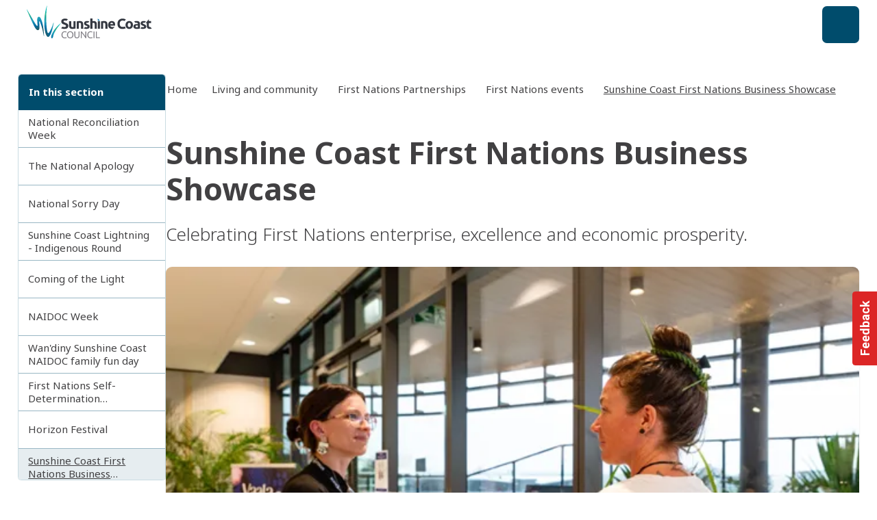

--- FILE ---
content_type: text/html;charset=utf-8
request_url: https://www.sunshinecoast.qld.gov.au/living-and-community/first-nations-partnerships/first-nations-events/sunshine-coast-first-nations-supplier-day
body_size: 40431
content:
<!DOCTYPE html><html  lang="en-AU"><head><meta charset="utf-8"><meta name="viewport" content="width=device-width, initial-scale=1"><script nonce="yiBjgC/u2IlSCE5krisnpfAr" type="importmap">{"imports":{"#entry":"/_nuxt/BAYqRjxi.js"}}</script><title>Sunshine Coast First Nations Business Showcase | Sunshine Coast Council</title><link nonce="yiBjgC/u2IlSCE5krisnpfAr" rel="preconnect" href="https://fonts.gstatic.com" crossorigin><link nonce="yiBjgC/u2IlSCE5krisnpfAr" rel="preconnect" href="https://fonts.googleapis.com"><link nonce="yiBjgC/u2IlSCE5krisnpfAr" rel="preconnect" href="https://api.pixelpixel.site"><style nonce="yiBjgC/u2IlSCE5krisnpfAr"> </style><style nonce="yiBjgC/u2IlSCE5krisnpfAr">.is-feedback-widget-wrapper>.print-hidden{top:66.666667%}</style><style nonce="yiBjgC/u2IlSCE5krisnpfAr">:root{--pp-fw-primary:#000}.fw-bg-primary{background-color:var(--pp-fw-primary)}.fw-is-input{border-radius:.25rem;border-width:1px;height:3rem;line-height:3rem;padding-bottom:var(--spacing-0);padding-left:1rem;padding-right:1rem;padding-top:var(--spacing-0);transition-duration:.15s;transition-property:box-shadow;transition-timing-function:cubic-bezier(.4,0,.2,1);width:100%;--tw-border-opacity:1;border-color:rgb(var(--colors-neutral-200)/var(--tw-border-opacity,1));--tw-bg-opacity:1;background-color:rgb(255 255 255/var(--tw-bg-opacity,1));--tw-text-opacity:1;color:rgb(var(--colors-neutral-700)/var(--tw-text-opacity,1))}.fw-is-input:focus,.fw-is-input:hover{outline-color:rgb(var(--colors-neutral-300)/1)}textarea.fw-is-input{height:auto;line-height:1.5em}.is-feedback-widget{transform:translateY(-50%) translateY(0)}.is-feedback-widget.is-feedback-widget--closed{transform:translateY(-50%) translate(100%) translateY(0)}.is-feedback-widget.is-feedback-widget--open{transform:translateY(-50%) translate(0) translateY(0)}</style><style nonce="yiBjgC/u2IlSCE5krisnpfAr">.is-card-image-cover .Card__Main{padding-top:var(--spacing-0)!important}.is-card-image-cover .Card__Image{overflow:hidden;position:relative}.is-card-image-cover .Card__Image:before{background-color:#fff;border-radius:100%/200% 200% 0 0;bottom:-3rem;content:"";height:3rem;position:absolute;scale:2;width:200%;z-index:1}.NavigationPrimaryMobile .LogoMark{display:block;height:4rem;overflow:hidden;width:19rem}.NavigationPrimaryMobile .LogoMark img{height:100%;left:var(--spacing-0);-o-object-fit:cover;object-fit:cover;-o-object-position:left;object-position:left;position:absolute;top:-.2rem;width:100%}.NavigationPrimary.on-visible{height:9.5rem;position:relative}@media(min-width:1620px){.NavigationPrimary.on-visible{height:10rem}}.NavigationPrimary.on-visible .wrapper{left:var(--spacing-0);min-height:4.5rem!important;position:fixed;top:var(--spacing-0);width:100%;z-index:50;--tw-bg-opacity:1;background-color:rgb(255 255 255/var(--tw-bg-opacity,1));transition:top .6s cubic-bezier(.075,.82,.165,1) .3s,height .6s cubic-bezier(.075,.82,.165,1);--tw-shadow:0 1px 3px 0 rgba(0,0,0,.1),0 1px 2px -1px rgba(0,0,0,.1);--tw-shadow-colored:0 1px 3px 0 var(--tw-shadow-color),0 1px 2px -1px var(--tw-shadow-color);box-shadow:var(--tw-ring-offset-shadow,0 0 #0000),var(--tw-ring-shadow,0 0 #0000),var(--tw-shadow)}.NavigationPrimary.on-visible .wrapper .LogoMark{height:4.5rem}.NavigationPrimary.on-visible:not(.is-visible) .NavigationPrimary__primary-links{margin-top:-3.5rem;position:relative}.NavigationPrimary.on-visible:not(.is-visible) .NavigationPrimary__secondary-links{display:none}@media(min-width:1620px){.NavigationPrimary.on-visible:not(.is-visible) .LogoMark{display:block;max-width:14rem;overflow:hidden;width:100%;z-index:1}.NavigationPrimary.on-visible:not(.is-visible) .LogoMark img{height:4.5rem;left:var(--spacing-0);-o-object-fit:cover;object-fit:cover;-o-object-position:left;object-position:left;position:absolute;top:-.15rem;width:14rem}}.NavigationPrimary.on-visible.is-visible .wrapper{position:static;top:-10rem}.NavigationPrimary.on-visible.is-visible .wrapper .LogoMark{height:6rem!important}.is-card-list-double .is-tag,.is-card-list-single .is-tag{display:none;margin-bottom:-6px}.is-card-list-double.is-card-direction-row{gap:var(--spacing-0)}.is-card-list-double .Card__Image{height:100%;max-width:25rem!important}.is-card-list-double .Card__Image .Image,.is-card-list-double .Card__Image .Image>img{aspect-ratio:auto;height:100%}.is-card-list-single.is-card-direction-row{gap:var(--spacing-0)}.is-card-list-single .Card__Image{max-width:12rem!important}.is-card-list-single .Card__Main-Content p{display:-webkit-box;overflow:hidden;-webkit-box-orient:vertical;-webkit-line-clamp:3}.is-card-image-rounded .Card__Image{border-radius:.5rem;overflow:hidden;--tw-shadow:0 1px 3px 0 rgba(0,0,0,.1),0 1px 2px -1px rgba(0,0,0,.1);--tw-shadow-colored:0 1px 3px 0 var(--tw-shadow-color),0 1px 2px -1px var(--tw-shadow-color);box-shadow:var(--tw-ring-offset-shadow,0 0 #0000),var(--tw-ring-shadow,0 0 #0000),var(--tw-shadow)}</style><style nonce="yiBjgC/u2IlSCE5krisnpfAr">.Switcher__Field[data-v-529b48de]{border-radius:.25rem;border-width:1px;cursor:pointer;--tw-border-opacity:1;border-color:rgb(var(--colors-primary-100)/var(--tw-border-opacity,1));--tw-bg-opacity:1;background-color:rgb(255 255 255/var(--tw-bg-opacity,1));padding:var(--spacing-is-9) var(--spacing-is-8);transition-duration:.15s;transition-property:color,background-color,border-color,text-decoration-color,fill,stroke;transition-timing-function:cubic-bezier(.4,0,.2,1)}.Switcher__Field[data-v-529b48de]:hover{--tw-border-opacity:1;border-color:rgb(var(--colors-primary-400)/var(--tw-border-opacity,1))}.Switcher__Field label[data-v-529b48de]{cursor:pointer;margin-left:var(--spacing-2)}</style><style nonce="yiBjgC/u2IlSCE5krisnpfAr">@tailwind reference;.is-page-container{margin-left:auto;margin-right:auto;width:100%}@media(min-width:1025px){.is-page-container{max-width:1025px}}@media(min-width:1280px){.is-page-container{max-width:1280px}}@media(min-width:1620px){.is-page-container{max-width:1620px}}.is-page-container{padding-left:var(--spacing-is-6);padding-right:var(--spacing-is-6)}@media(min-width:640px){.is-page-container{padding-left:var(--spacing-is-5);padding-right:var(--spacing-is-5)}}@media(min-width:1025px){.is-page-container{padding-left:var(--spacing-is-4);padding-right:var(--spacing-is-4)}}.is-page-container.is-no-padding{padding-left:var(--spacing-0);padding-right:var(--spacing-0)}</style><style nonce="yiBjgC/u2IlSCE5krisnpfAr">.Footer[data-v-0ddb9f64]{overflow:hidden}</style><link nonce="yiBjgC/u2IlSCE5krisnpfAr" integrity="sha384-XIOS6qTKZnhL7+r9qec3+i36IVV2lFcv6+mSN8UHX0iR2LnCzMvtlsjSIWy8soa2" rel="stylesheet" href="/_nuxt/entry.DfJaicHp.css" crossorigin><link nonce="yiBjgC/u2IlSCE5krisnpfAr" integrity="sha384-Q4QPCyXTwvUxvvmisWcpjgdnXbFIAXHCSosJnVHupXhc9S5R7E7NWoxXaSXSJDXb" rel="stylesheet" href="/_nuxt/useGrpc.CGoMfuAS.css" crossorigin><link nonce="yiBjgC/u2IlSCE5krisnpfAr" integrity="sha384-3SnRaRWG8YgzFtuOonVRydsNTqi+lyc8wsJl8KRcUNmJY6cZm6PWQbH4unuKtuIi" rel="stylesheet" href="/_nuxt/Hero.CM6nWOK8.css" crossorigin><link nonce="yiBjgC/u2IlSCE5krisnpfAr" integrity="sha384-SLJX3gK82gDu8WZJnhwYg4Ykd/v/jW9x2/ZqeQ4tXqGtrVsja45pZPFkI+SfoqxQ" rel="stylesheet" href="/_nuxt/addCacheTag.KjX4X8gE.css" crossorigin><link nonce="yiBjgC/u2IlSCE5krisnpfAr" integrity="sha384-QNULxeZbu/I1w611ZQQ+7ptoqqwnFXqvDF5wujdYkA0YY7AfRwGAUDfmePaaniyd" rel="stylesheet" href="/_nuxt/SectionFeaturedEvents.BqcPZA0Z.css" crossorigin><link nonce="yiBjgC/u2IlSCE5krisnpfAr" integrity="sha384-fLyI/x61cASob16M6LsqeTqLHTrtLp5+sYaL/fbxh4Ptf9jJAbYq9ImldMjWcI8a" rel="stylesheet" href="/_nuxt/PageGeneral.C6TaJ6xv.css" crossorigin><link nonce="yiBjgC/u2IlSCE5krisnpfAr" integrity="sha384-EVOv+lngdFBSxYyiz6rE0NToIr6JGjySlK5B903bYsm/2r1xdrj/FA80dNp1wEog" rel="stylesheet" href="/_nuxt/Facility.CXS3p8Pl.css" crossorigin><link nonce="yiBjgC/u2IlSCE5krisnpfAr" integrity="sha384-0EvHSo7L2j9EDp8x1Ie69VQNgF7jdgIAV8ANr5YSw+lMU/gVqGCricTbTxTpQcKd" rel="stylesheet" href="/_nuxt/CardBusiness.DrnHmmrQ.css" crossorigin><link nonce="yiBjgC/u2IlSCE5krisnpfAr" integrity="sha384-SaOlda8IQAhhBG49c3k6C7rHYIRSp/kkud2p8UdIT4B9kDAFnM5BEq8bekRK+EPh" rel="stylesheet" href="/_nuxt/After.Dw6d-H7K.css" crossorigin><link nonce="yiBjgC/u2IlSCE5krisnpfAr" integrity="sha384-0NnGBbODQcJuV+0G/omzdV4YN/BYR5EZvBw+O1nxNx6bfZYfaOhzO+tmQ515X2cZ" rel="stylesheet" href="/_nuxt/CardPlace.BKkzGYKI.css" crossorigin><link nonce="yiBjgC/u2IlSCE5krisnpfAr" integrity="sha384-qCBALEJwocuizlwBhcCPv7cUm29FeN48899GwCcURgll+oAF5EzInlpdYZ/Wi5tb" rel="stylesheet" href="/_nuxt/corporate.Dk1gZN1-.css" crossorigin><link nonce="yiBjgC/u2IlSCE5krisnpfAr" integrity="sha384-qt23PX7BL6sYX5a4NQkW7EYgAsVGzUhHTQv5ulNvWJO+xyGHdSe8hoYYBA+2ntIu" rel="stylesheet" href="/_nuxt/AccessibilitySwitcher.CT3rLbJS.css" crossorigin><link nonce="yiBjgC/u2IlSCE5krisnpfAr" rel="preload" as="image" href="/img/sunshine-coast-council/logos/logo__scc-horizontal--on-light.svg" fetchpriority="high"><link nonce="yiBjgC/u2IlSCE5krisnpfAr" rel="preload" href="https://www.googletagmanager.com/gtm.js?id=GTM-N798QWV" as="script" crossorigin="anonymous"><link nonce="yiBjgC/u2IlSCE5krisnpfAr" rel="preload" as="image" href="https://sunshinecoastcouncil.netlify.app/.netlify/images?w=2160&h=1420&fm=webp&q=80&url=https%3A%2F%2Fassets-au-scc.kc-usercontent.com%3A443%2F330b87ea-148b-3ecf-9857-698f2086fe8d%2F7eba36b8-ea98-4d05-8ee7-bd183cbbc5c4%2FSupplier%2520Day%2520Pic.png" imagesizes="(max-width: 640px) 100vw, (max-width: 768px) 50vw, (max-width: 1024px) 960px, 1080px"><link nonce="yiBjgC/u2IlSCE5krisnpfAr" integrity="sha384-aD6dnPgZmxsXk9G8lJq/4mbGoOtzSbyw7abeTlJbCmaui9QZn2oCQ6ZFsi3xaBYV" rel="modulepreload" as="script" crossorigin href="/_nuxt/BAYqRjxi.js"><link nonce="yiBjgC/u2IlSCE5krisnpfAr" integrity="sha384-B3Y3T96P7/RQrGz8A5/kUF58WJ7BKez9/V/prHLU2TBvzACC2ADt+V+NtGHbgcoC" rel="modulepreload" as="script" crossorigin href="/_nuxt/Cdj9QO-m.js"><link nonce="yiBjgC/u2IlSCE5krisnpfAr" integrity="sha384-a8aCRs3JrNFnatQf3+M0hHpGXT4C2DaO9Gq8wdxkpbrP10jgj9aCnpmodvjFhOVd" rel="modulepreload" as="script" crossorigin href="/_nuxt/BvgIkRU9.js"><link nonce="yiBjgC/u2IlSCE5krisnpfAr" integrity="sha384-ob+LvDefLwgDIWv2XpMZeVBrdNS6pd0mK/rQsGgh/Y9yaNVSM0w8FDd3JWiZac9f" rel="modulepreload" as="script" crossorigin href="/_nuxt/DsXDvWM3.js"><link nonce="yiBjgC/u2IlSCE5krisnpfAr" integrity="sha384-9Vd0yIp+GW4iY/n2/CmRj1B8BSSDMpY4stZB8kTRSkjMVukN336BpFZkcJHTPAsX" rel="modulepreload" as="script" crossorigin href="/_nuxt/CvvHBNxU.js"><link nonce="yiBjgC/u2IlSCE5krisnpfAr" integrity="sha384-aUhvnvGIsb86N8mm7KJ7/4bn7rKVUOgwyjJb3Gx/bVE1p5qHiM45P4FCG9L6btkm" rel="modulepreload" as="script" crossorigin href="/_nuxt/DpC6tL1I.js"><link nonce="yiBjgC/u2IlSCE5krisnpfAr" integrity="sha384-jsgriOZjWNoe7/i6XjF6qvdeSxlrurelKqXgEsjcK2XQ9ZdFFJE63iSQonjR+8/r" rel="modulepreload" as="script" crossorigin href="/_nuxt/B8VKQWqH.js"><link nonce="yiBjgC/u2IlSCE5krisnpfAr" integrity="sha384-DCdrMnW9b5cI/qYgJII7Y2uiyqidB8ktv2yXaGafROAmYRP9gXAU8pKQhbCCRABO" rel="modulepreload" as="script" crossorigin href="/_nuxt/Cp-siwxM.js"><link nonce="yiBjgC/u2IlSCE5krisnpfAr" integrity="sha384-BcwzNjiZEIRJUhc140IpIE0VO+PUazirY7iOp4q4UHk6gz3jkxwyd/Iq7BC/FeFr" rel="modulepreload" as="script" crossorigin href="/_nuxt/CVRJxCiz.js"><link nonce="yiBjgC/u2IlSCE5krisnpfAr" integrity="sha384-T2qAi7jnkyAjodOJyFAClUFn0D80HVAuHn3KAENQRv8Jl/hTeUnpW4HSJpFYfMmr" rel="modulepreload" as="script" crossorigin href="/_nuxt/B243p1Xv.js"><link nonce="yiBjgC/u2IlSCE5krisnpfAr" integrity="sha384-TG6TewPRyXjuZSS2SSF7+wVhS/b2ldpIt3w0xWxoR6CDFGMcLlzuOdSxzkGO3152" rel="modulepreload" as="script" crossorigin href="/_nuxt/BdgsDerV.js"><link nonce="yiBjgC/u2IlSCE5krisnpfAr" integrity="sha384-di7qALHNJNKMHd8z9i3W72zep5Ykdd1wcTvQh0D/pa3zxRmUJl5O20kUg8m7X8Kw" rel="modulepreload" as="script" crossorigin href="/_nuxt/LWztITIQ.js"><link nonce="yiBjgC/u2IlSCE5krisnpfAr" integrity="sha384-qg4yf3PTRqhsixfKmwr2j/wD6jjAmpdi+iNipYF8Zw9jMjxKLKlIB2Me0z6s0IFK" rel="modulepreload" as="script" crossorigin href="/_nuxt/CHHcBF4v.js"><link nonce="yiBjgC/u2IlSCE5krisnpfAr" integrity="sha384-T6KgVIn4YBTpQU4doodSWEVishO2tspmHKuQ5i1Tg60l8XOrZ1D6nRod9rqiBK0G" rel="modulepreload" as="script" crossorigin href="/_nuxt/DbjUWImv.js"><link nonce="yiBjgC/u2IlSCE5krisnpfAr" integrity="sha384-vPKO4v5qXjQVLeE+n04CdpgZgHyz4JIkpJkLei9kCSXBTwuAQY5buHFFD8sCD8NY" rel="modulepreload" as="script" crossorigin href="/_nuxt/CMQ_JICr.js"><link nonce="yiBjgC/u2IlSCE5krisnpfAr" integrity="sha384-Uq2HloEHg9+Szcqa9Am14zype2ITm6a2tQBdqbBeF9MZoSwvdJV59ZIX7yuJYjbd" rel="modulepreload" as="script" crossorigin href="/_nuxt/Cb3RWp2w.js"><link nonce="yiBjgC/u2IlSCE5krisnpfAr" integrity="sha384-lgVB6Y5f5iGS2CMlEFriIJM1VKwxM0bYckW9urUieyv66Z2JzduzF9giosZVjlFz" rel="modulepreload" as="script" crossorigin href="/_nuxt/DP-38Dy1.js"><link nonce="yiBjgC/u2IlSCE5krisnpfAr" integrity="sha384-AqtC4JAq+6XPJXKi3UR1qGvB+BZu/R5UVBDV22sWi/HrRw+z/Fl4l0FyEY/JVVBR" rel="modulepreload" as="script" crossorigin href="/_nuxt/DGkQm9qq.js"><link nonce="yiBjgC/u2IlSCE5krisnpfAr" integrity="sha384-GPHcr0ptzx3MX619zdBbzt0SeqYJJUoPK9I/BpfFVgt7tk3FQ6aQQxpyKJ0nVK8C" rel="modulepreload" as="script" crossorigin href="/_nuxt/DVt6wK8m.js"><link nonce="yiBjgC/u2IlSCE5krisnpfAr" integrity="sha384-hXYuNC+hk3v5DkDsiywn0P3P61p5u4Aej1xGU29Xtt9MMnS49ESwCQAfRK3Y82MK" rel="modulepreload" as="script" crossorigin href="/_nuxt/QNfyx8mx.js"><link nonce="yiBjgC/u2IlSCE5krisnpfAr" integrity="sha384-Ra+5LROS0YTTx9NcIzGF9FBpvayJUalTWaZjOzfqq2dGfslk7t4x0OfAel3b3+Pf" rel="modulepreload" as="script" crossorigin href="/_nuxt/CyfVTstF.js"><link nonce="yiBjgC/u2IlSCE5krisnpfAr" integrity="sha384-YvtOXAM1s7OIpVjWhC+lCQw9OXYodquhVAHFl9KVfX3ECeUAlfsj/8ZLzK5ZATdW" rel="modulepreload" as="script" crossorigin href="/_nuxt/DyHubd7O.js"><link nonce="yiBjgC/u2IlSCE5krisnpfAr" integrity="sha384-uPP4VNDWvrn4r4py7A9NiQj1sKQ4K5uo1GKb01HOsrOlzC9XSuWKTutZJIVSTuBo" rel="modulepreload" as="script" crossorigin href="/_nuxt/CuoGFPE7.js"><link nonce="yiBjgC/u2IlSCE5krisnpfAr" integrity="sha384-+eztSZEOau76eep5kjl/UO2+U3ce7hfVUBhZutOLYimNYKJ90w98M9n6Ey/RqDve" rel="modulepreload" as="script" crossorigin href="/_nuxt/Bv89j0oR.js"><link nonce="yiBjgC/u2IlSCE5krisnpfAr" integrity="sha384-dSRvKM350272DSNtMqSoixu3YOPb6hqQxrcO0o78HWVa4sBTRaOvgs35tytTqIbW" rel="modulepreload" as="script" crossorigin href="/_nuxt/gAE8GSQt.js"><link nonce="yiBjgC/u2IlSCE5krisnpfAr" integrity="sha384-+yGSJQJ5MD5bb/kU5O64wU8y8xx9IXOFCJlKREnWvYm87Y8b3cl6XHcbr/fa66Y7" rel="modulepreload" as="script" crossorigin href="/_nuxt/D9rE2B0O.js"><link nonce="yiBjgC/u2IlSCE5krisnpfAr" integrity="sha384-NiHWkF1gByNKItNt9Of5hvRVqTE3h+IHbfHy1SsppWB/bzyzVunjP1rWGTMvUYq5" rel="modulepreload" as="script" crossorigin href="/_nuxt/DXb2UaUv.js"><link nonce="yiBjgC/u2IlSCE5krisnpfAr" integrity="sha384-2qCYHX+1ymMBq0f40vxLgFyjEzZxsgSGCPgM3bvvO/WHBNjF8aOkgEOOF3RF35RD" rel="modulepreload" as="script" crossorigin href="/_nuxt/C2csYgi-.js"><link nonce="yiBjgC/u2IlSCE5krisnpfAr" integrity="sha384-8edAMUwELKN/aP90B07GaUkFJFhQypgroPLUQv9WlTQNCcQtmo3mTAPMfca7Alln" rel="modulepreload" as="script" crossorigin href="/_nuxt/B0h-iC2w.js"><link nonce="yiBjgC/u2IlSCE5krisnpfAr" integrity="sha384-CttHC0A9t3o+T9jgLBPdxCEXE5LBfmjMHemcya+IcX+y8IaW3svhaj63SkJKJXhO" rel="modulepreload" as="script" crossorigin href="/_nuxt/CNOAXYa6.js"><link nonce="yiBjgC/u2IlSCE5krisnpfAr" integrity="sha384-cpDq6qU5988qCWDIMVkpAimPMpOqrq6MrhLcltXrrXZT8Qtdvpgx0GXYU4gCuILC" rel="modulepreload" as="script" crossorigin href="/_nuxt/Dlq9OVnq.js"><link nonce="yiBjgC/u2IlSCE5krisnpfAr" integrity="sha384-JDC4Zg0VGx5p5bb7PXBWDE2HrmBB9E5gxTKiKK3fw6fCZThjp7ZhjoJMKRth0oGF" rel="modulepreload" as="script" crossorigin href="/_nuxt/BqaLyF6R.js"><link nonce="yiBjgC/u2IlSCE5krisnpfAr" integrity="sha384-nKxqSIhDOAdfQs0YtZP/PIENjagr9dIH1znU5d7fgar3TznxK/ytBX5fIdcc5MCI" rel="modulepreload" as="script" crossorigin href="/_nuxt/DxquRlxO.js"><link nonce="yiBjgC/u2IlSCE5krisnpfAr" integrity="sha384-ucI6uwVrT7BzGFwM6Oew8zmiwlT5JNkbIma3OFnGSxTg+byI25UOLU38a94Dv3LS" rel="modulepreload" as="script" crossorigin href="/_nuxt/DAWCZT27.js"><link nonce="yiBjgC/u2IlSCE5krisnpfAr" integrity="sha384-vEdWKEhaA2xPfwLgawgDCwUPj/NMia1KiEmv5XKN+jrv/Yrdtyfda30NAV+OtZj5" rel="modulepreload" as="script" crossorigin href="/_nuxt/DPB7j8y-.js"><link nonce="yiBjgC/u2IlSCE5krisnpfAr" integrity="sha384-D1oa/cEdWxM1ylTnjtyAPcMVhxc0v04sbwM+H28XRJ/Q5Z2XLYVBseyltv4XTs7F" rel="modulepreload" as="script" crossorigin href="/_nuxt/Q0rXcN7t.js"><link nonce="yiBjgC/u2IlSCE5krisnpfAr" integrity="sha384-ed+oKE5do0mMKjO9aPH3kjiq0Wsal3qETXIqpdyeWdin4G4ydeL3I72eYpsNJQkY" rel="modulepreload" as="script" crossorigin href="/_nuxt/DF3rxWio.js"><link nonce="yiBjgC/u2IlSCE5krisnpfAr" integrity="sha384-6bnuykmRXcGvBFRPLYNuEOmLy0HCAQoyYqvdioa4qq102RuFysDWvQla85BIllrf" rel="modulepreload" as="script" crossorigin href="/_nuxt/CEPgJKSf.js"><link nonce="yiBjgC/u2IlSCE5krisnpfAr" integrity="sha384-NEZiBWijVgM2Zwv3uzRIFJ+z86F4H+xgVhsYZqYmzb1/qyjyUTiOMHK1aC8SpMPz" rel="modulepreload" as="script" crossorigin href="/_nuxt/D4f-9Pe-.js"><link nonce="yiBjgC/u2IlSCE5krisnpfAr" integrity="sha384-icHDNlyQvnUnkXF7LiHJ6u6Ir1YG2peiPz0cy1mm9xFyFwYD+avcNKUbZrYC/Fhx" rel="modulepreload" as="script" crossorigin href="/_nuxt/CrR3vpt6.js"><link nonce="yiBjgC/u2IlSCE5krisnpfAr" integrity="sha384-hDqs6CcnEqQLqggFocc5SWNd94fSHCawJDk/lVFirqXjeyLPs0NpIBrd259LsJ6T" rel="modulepreload" as="script" crossorigin href="/_nuxt/BjWKkOUh.js"><link nonce="yiBjgC/u2IlSCE5krisnpfAr" integrity="sha384-IQj/RfxK+L81GG40xXiBUkN3Qaitu8QgufgyPHqmb45okl4tyvdLw1W5r7/G3Mjf" rel="modulepreload" as="script" crossorigin href="/_nuxt/yjYA5Cd8.js"><link nonce="yiBjgC/u2IlSCE5krisnpfAr" integrity="sha384-ThJfQ99XEdum6eJN0tGAO5rrSAri2SnbF9FLhSnC59cxaqcxc8OzMWa74nGWp/Tx" rel="modulepreload" as="script" crossorigin href="/_nuxt/6iAklmXS.js"><link nonce="yiBjgC/u2IlSCE5krisnpfAr" integrity="sha384-9zI+tpIYtQsTe7hPZGt/Y/KwDjvB0lZZuy7S+9Cl8J4VnLXy2daRsqxngNLDiyec" rel="modulepreload" as="script" crossorigin href="/_nuxt/CAwEiMWN.js"><link nonce="yiBjgC/u2IlSCE5krisnpfAr" integrity="sha384-W1VMW9Qta/acysiXduCcfLAY5EuMSfqb7uk80MVTQhU57TmRwVq6Qy0Svi2sQMjw" rel="modulepreload" as="script" crossorigin href="/_nuxt/Bn5b6Bxz.js"><link nonce="yiBjgC/u2IlSCE5krisnpfAr" integrity="sha384-KqnZfxE58tbefuhzUd+BvU45EOufeGu9KqIl+bgjVgIEpKATdjdDSrAA/0KOIODe" rel="modulepreload" as="script" crossorigin href="/_nuxt/8wjwxbPZ.js"><link nonce="yiBjgC/u2IlSCE5krisnpfAr" integrity="sha384-lgkC3061bsCJiMaEYfnCrO1UkqdfWVYZ0QV1D0dUYVuTsPT+cxE0oHuLQ8zc2q0c" rel="modulepreload" as="script" crossorigin href="/_nuxt/DuHgqc3r.js"><link nonce="yiBjgC/u2IlSCE5krisnpfAr" integrity="sha384-eIrHAxfL2zvj1uCvrTj5CtllmkmqA519p96n8sKHU2mhsxvCQ/6X0i+TqksiW9mb" rel="modulepreload" as="script" crossorigin href="/_nuxt/BxtR4gGg.js"><link nonce="yiBjgC/u2IlSCE5krisnpfAr" integrity="sha384-IsbOXmvexOIZL50uNndVbTrqoWp2PMrArQZLoNa5t9Ak2130bj+Nkb3DUNF8yjrY" rel="modulepreload" as="script" crossorigin href="/_nuxt/D27923zi.js"><link nonce="yiBjgC/u2IlSCE5krisnpfAr" integrity="sha384-ImI8QGsIM48Xn4+9xR3T1Snlc6/PTO4t8V7EOeCDNlSAJsoaO2TRpL0qS31zILvI" rel="modulepreload" as="script" crossorigin href="/_nuxt/aP4olbjz.js"><link nonce="yiBjgC/u2IlSCE5krisnpfAr" integrity="sha384-vIDavcfBg8A149wRSAgW56lmDPVlrAP7jTsTa79hkvqcgRlh03CfYYzBx6tpmArR" rel="modulepreload" as="script" crossorigin href="/_nuxt/Bq7A5uk8.js"><link nonce="yiBjgC/u2IlSCE5krisnpfAr" integrity="sha384-kLRmFV65o2bKlU9gscZNilIK06TunTJd3AcR63wFcHu2lCGP6i/vJXCXzd/8H4G/" rel="modulepreload" as="script" crossorigin href="/_nuxt/DwR1prSq.js"><link nonce="yiBjgC/u2IlSCE5krisnpfAr" integrity="sha384-xxRF/ocXUFeGerA/x5RSfO4qVnT7ZFB5hZU9qKl78J7eKS/DbUXlaTXp18Rf3V77" rel="modulepreload" as="script" crossorigin href="/_nuxt/CEB9ElZA.js"><link nonce="yiBjgC/u2IlSCE5krisnpfAr" integrity="sha384-a0GNXeDs2Re/wkpe1W7QY9gCUbtb0bwj6GqNjXSIYCRhZ28vU/Gq54YIsqBJaM7c" rel="modulepreload" as="script" crossorigin href="/_nuxt/Cx0gE4zD.js"><link nonce="yiBjgC/u2IlSCE5krisnpfAr" integrity="sha384-k0k2P4TlCQ8lzZKeugV5Ngwyfa0cXiamn9o8e2fY23fieauvdK+yyrlUOqSohkzP" rel="modulepreload" as="script" crossorigin href="/_nuxt/6gNVLOxR.js"><link nonce="yiBjgC/u2IlSCE5krisnpfAr" integrity="sha384-5dcCvy2URomtg4hg+BVjpTd4SgE0SJ96/p1Z/qt0hSa8YR2e8dbCn+qK+KquMspQ" rel="modulepreload" as="script" crossorigin href="/_nuxt/DFiVGQUf.js"><link nonce="yiBjgC/u2IlSCE5krisnpfAr" integrity="sha384-+0yLda/y7ymaYuuaMm1KMJ2w567z3a4FHHSV5CCoxnOL+eHAG2XwW0M0fy+5nuak" rel="modulepreload" as="script" crossorigin href="/_nuxt/DUfSr2PQ.js"><link nonce="yiBjgC/u2IlSCE5krisnpfAr" integrity="sha384-p09oS6u0BOrDz02Tq1Uttym/VHm9whB1eGZbc4/Qgb5Ya3p5NHyLV4HxtcceA47c" rel="modulepreload" as="script" crossorigin href="/_nuxt/Dad6eyYX.js"><link nonce="yiBjgC/u2IlSCE5krisnpfAr" integrity="sha384-kys+U6hoAApmLn7Xn8Sn9VqfbYFQNY1I6Svspg6I34s69RVexb7bwUb8paRw8kJD" rel="modulepreload" as="script" crossorigin href="/_nuxt/CAQXebbh.js"><link nonce="yiBjgC/u2IlSCE5krisnpfAr" integrity="sha384-ZNXgdg5zU7Gb5jz7DZPuTRtFdBuotsoE9NWji75I2gWsJd16DlAZkHlvq/ZtRjDZ" rel="modulepreload" as="script" crossorigin href="/_nuxt/DIVccB0j.js"><link nonce="yiBjgC/u2IlSCE5krisnpfAr" integrity="sha384-VmrlzaKKkZ6VBMOMvXPRzWR5JfDi15oU3oseP7KUHzhKSW2ec0bZMNXjDRiP42j4" rel="modulepreload" as="script" crossorigin href="/_nuxt/B4BTRPLs.js"><link nonce="yiBjgC/u2IlSCE5krisnpfAr" integrity="sha384-r/uBiGZEnRf63b9/tR6a/IfvwT0Pontq8wqUq0VtDz/HnCwLsnGprI0uGd7G0/kN" rel="modulepreload" as="script" crossorigin href="/_nuxt/B7752qNl.js"><link nonce="yiBjgC/u2IlSCE5krisnpfAr" integrity="sha384-I1sw3eAol8NJlpr+OC4LdGozWYNmf62fMOSp+UC476zoExNDZWUCRPio/VwKIymw" rel="modulepreload" as="script" crossorigin href="/_nuxt/BsDEn3do.js"><link nonce="yiBjgC/u2IlSCE5krisnpfAr" integrity="sha384-h615CnciItuAUeESgSt2az63CrXECFrfpRKIqGq/IM3fwSxKnW2OecgxGatdgT0t" rel="modulepreload" as="script" crossorigin href="/_nuxt/Bkml7OAX.js"><link nonce="yiBjgC/u2IlSCE5krisnpfAr" integrity="sha384-VfWAbJbtJlJp+fSau7faph2+DNR/gaQUCJLvraqMLwuNX62VSL+TF+ykk1bhT81K" rel="modulepreload" as="script" crossorigin href="/_nuxt/Rr3KdbwT.js"><link nonce="yiBjgC/u2IlSCE5krisnpfAr" integrity="sha384-eRdfZMRJJwp+8CD8+FpX2XjEzkF0Dqws/L9gTVR0wvDhcciJQQ4v6O4kAK0YZbAs" rel="modulepreload" as="script" crossorigin href="/_nuxt/DnUoyTHz.js"><link nonce="yiBjgC/u2IlSCE5krisnpfAr" integrity="sha384-Ju8Hy37xHVghfR04aML3jtOncBHS5RKhCCrdHgFdQi2Imtf7p93jC+t8VhFefBxE" rel="modulepreload" as="script" crossorigin href="/_nuxt/Dbh9kuUK.js"><link nonce="yiBjgC/u2IlSCE5krisnpfAr" integrity="sha384-dbh9HUEivs8URfJ28EKF+Ih6zZGo0FJTsgdZnjbCXJAUczhQWcBruN12ED1eH/zR" rel="modulepreload" as="script" crossorigin href="/_nuxt/SZ2e5IdB.js"><link nonce="yiBjgC/u2IlSCE5krisnpfAr" integrity="sha384-h/lSzLT4TM4tfFGuIzRGj5fVcM7G5IDQv+WKvjUDShVA5xpAA7e2ZzqOyY9ibNO5" rel="modulepreload" as="script" crossorigin href="/_nuxt/BRTmaQzu.js"><link nonce="yiBjgC/u2IlSCE5krisnpfAr" integrity="sha384-+X9IgMJ/ERHH1X1HpkuEBonB4479fVIlCVsYJMuASWpi2SVGdVvbyMOBxjTSYyD7" rel="modulepreload" as="script" crossorigin href="/_nuxt/BMrHRZwr.js"><link nonce="yiBjgC/u2IlSCE5krisnpfAr" integrity="sha384-dKKGLKTEGl0SOExtpda3bFaBviSsTOFYPdD4qQnPtKFDMOdeSjlax/ygPO8eq47Q" rel="modulepreload" as="script" crossorigin href="/_nuxt/Dbk15rZK.js"><link nonce="yiBjgC/u2IlSCE5krisnpfAr" integrity="sha384-0qI7x4Pjqjj0AeE8dIhQUTfElUp/2IMx8Vl8X/cREdyAfHNwpbKCxtpUHFbt5p8w" rel="preload" as="fetch" fetchpriority="low" crossorigin="anonymous" href="/_nuxt/builds/meta/3d66eb13-355d-426e-b019-52b0f1c6e111.json"><link nonce="yiBjgC/u2IlSCE5krisnpfAr" rel="dns-prefetch" href="https://www.googletagmanager.com"><link nonce="yiBjgC/u2IlSCE5krisnpfAr" rel="prefetch" as="script" crossorigin href="/_nuxt/CLD8_-qa.js"><link nonce="yiBjgC/u2IlSCE5krisnpfAr" rel="prefetch" as="script" crossorigin href="/_nuxt/z9RE9r12.js"><link nonce="yiBjgC/u2IlSCE5krisnpfAr" rel="prefetch" as="script" crossorigin href="/_nuxt/C6M7Wyxi.js"><link nonce="yiBjgC/u2IlSCE5krisnpfAr" rel="prefetch" as="script" crossorigin href="/_nuxt/CZ-ellKF.js"><link nonce="yiBjgC/u2IlSCE5krisnpfAr" rel="prefetch" as="script" crossorigin href="/_nuxt/BgtvFHcu.js"><link nonce="yiBjgC/u2IlSCE5krisnpfAr" rel="prefetch" as="script" crossorigin href="/_nuxt/Dw5lRywa.js"><link nonce="yiBjgC/u2IlSCE5krisnpfAr" rel="prefetch" as="script" crossorigin href="/_nuxt/Co_Zoizn.js"><link nonce="yiBjgC/u2IlSCE5krisnpfAr" rel="prefetch" as="script" crossorigin href="/_nuxt/Dnm4Tejk.js"><link nonce="yiBjgC/u2IlSCE5krisnpfAr" rel="prefetch" as="script" crossorigin href="/_nuxt/Dm5MOTaD.js"><link nonce="yiBjgC/u2IlSCE5krisnpfAr" rel="prefetch" as="script" crossorigin href="/_nuxt/BYwGXx5W.js"><link nonce="yiBjgC/u2IlSCE5krisnpfAr" rel="prefetch" as="script" crossorigin href="/_nuxt/Bxv01yF9.js"><link nonce="yiBjgC/u2IlSCE5krisnpfAr" rel="prefetch" as="script" crossorigin href="/_nuxt/D21G1H3M.js"><link nonce="yiBjgC/u2IlSCE5krisnpfAr" rel="prefetch" as="script" crossorigin href="/_nuxt/DBduGhGN.js"><link nonce="yiBjgC/u2IlSCE5krisnpfAr" rel="prefetch" as="style" crossorigin href="/_nuxt/SearchModal.eZGTJp76.css"><link nonce="yiBjgC/u2IlSCE5krisnpfAr" rel="prefetch" as="style" crossorigin href="/_nuxt/SitemapItem.CM6pkn4T.css"><link nonce="yiBjgC/u2IlSCE5krisnpfAr" rel="prefetch" as="script" crossorigin href="/_nuxt/DudEdXFB.js"><link nonce="yiBjgC/u2IlSCE5krisnpfAr" rel="prefetch" as="script" crossorigin href="/_nuxt/CVGGxIb3.js"><link nonce="yiBjgC/u2IlSCE5krisnpfAr" rel="prefetch" as="script" crossorigin href="/_nuxt/ugeBC64s.js"><link nonce="yiBjgC/u2IlSCE5krisnpfAr" rel="prefetch" as="script" crossorigin href="/_nuxt/CrsOobZc.js"><link nonce="yiBjgC/u2IlSCE5krisnpfAr" rel="prefetch" as="script" crossorigin href="/_nuxt/CtCfG5dH.js"><link nonce="yiBjgC/u2IlSCE5krisnpfAr" rel="prefetch" as="script" crossorigin href="/_nuxt/D8NK8BUB.js"><link nonce="yiBjgC/u2IlSCE5krisnpfAr" rel="prefetch" as="script" crossorigin href="/_nuxt/CLSWx0KG.js"><link nonce="yiBjgC/u2IlSCE5krisnpfAr" rel="prefetch" as="script" crossorigin href="/_nuxt/CsKoUqb-.js"><link nonce="yiBjgC/u2IlSCE5krisnpfAr" rel="prefetch" as="script" crossorigin href="/_nuxt/B8yYEdLi.js"><link nonce="yiBjgC/u2IlSCE5krisnpfAr" rel="prefetch" as="script" crossorigin href="/_nuxt/Zw45VInw.js"><link nonce="yiBjgC/u2IlSCE5krisnpfAr" rel="prefetch" as="script" crossorigin href="/_nuxt/D9OgHyBS.js"><link nonce="yiBjgC/u2IlSCE5krisnpfAr" rel="prefetch" as="script" crossorigin href="/_nuxt/DhsLg0in.js"><link nonce="yiBjgC/u2IlSCE5krisnpfAr" rel="apple-touch-icon" href="/apple-touch-icon.png"><link nonce="yiBjgC/u2IlSCE5krisnpfAr" rel="icon" href="/favicon-32x32.png" type="image/png" sizes="32x32"><link nonce="yiBjgC/u2IlSCE5krisnpfAr" rel="icon" href="/favicon-16x16.png" type="image/png" sizes="16x16"><meta name="referrer" content="strict-origin-when-cross-origin"><meta property="og:type" content="website"><meta name="robots" content="index, follow, max-image-preview:large, max-snippet:-1, max-video-preview:-1"><meta name="keywords" content><meta name="title" content="Sunshine Coast First Nations Business Showcase"><meta name="description" content="Celebrating First Nations enterprise, excellence and economic prosperity."><meta name="image" content="https://assets-au-scc.kc-usercontent.com:443/330b87ea-148b-3ecf-9857-698f2086fe8d/7eba36b8-ea98-4d05-8ee7-bd183cbbc5c4/Supplier%20Day%20Pic.png"><meta property="og:image" content="https://assets-au-scc.kc-usercontent.com:443/330b87ea-148b-3ecf-9857-698f2086fe8d/7eba36b8-ea98-4d05-8ee7-bd183cbbc5c4/Supplier%20Day%20Pic.png"><link nonce="yiBjgC/u2IlSCE5krisnpfAr" rel="canonical" href="https://www.sunshinecoast.qld.gov.au/living-and-community/first-nations-partnerships/first-nations-events/sunshine-coast-first-nations-supplier-day"><script nonce="yiBjgC/u2IlSCE5krisnpfAr" integrity="sha384-aD6dnPgZmxsXk9G8lJq/4mbGoOtzSbyw7abeTlJbCmaui9QZn2oCQ6ZFsi3xaBYV" type="module" src="/_nuxt/BAYqRjxi.js" crossorigin></script><meta name="twitter:card" content="summary_large_image"><meta property="og:title" data-infer="" content="Sunshine Coast First Nations Business Showcase | Sunshine Coast Council"><meta property="og:description" data-infer="" content="Celebrating First Nations enterprise, excellence and economic prosperity."><meta property="og:url" content="https://www.sunshinecoast.qld.gov.au/living-and-community/first-nations-partnerships/first-nations-events/sunshine-coast-first-nations-supplier-day"><meta property="og:locale" content="en_AU"><meta property="og:site_name" content="Sunshine Coast Council"></head><body  class="corporate"><div id="__nuxt"><div id="app"><div class="is-feedback-widget-wrapper"><!--[--><!--[--><div class="translate-x-1/3 right-0 print-hidden fixed z-50 -rotate-90 cursor-pointer rounded-t bg-red-600 px-3 py-1 font-bold capitalize text-white transition-all top-1/2 -translate-y-1/2 hover:h-[6rem] hover:bg-red-500">Feedback</div><div class="is-feedback-widget--closed is-feedback-widget fixed right-0 h-screen w-full overflow-y-auto rounded-l-lg border bg-white transition-all z-[900] top-1/2 max-h-[100vh] -translate-y-1/2 [@media(min-width:1024px)]:h-auto [@media(min-width:1280px)]:max-w-[640px]"><div class="flex h-full flex-col"><div class="flex-none rounded-tl fw-bg-primary px-3 py-2 font-bold text-white"><div class="flex items-center justify-between gap-2"><div><!--[--><h2 class="is-display-6">Website Feedback – Report a bug</h2><!--]--></div><button class="aspect-square flex-none cursor-pointer rounded-full hover:opacity-80" aria-label="Close" type="button"><svg xmlns="http://www.w3.org/2000/svg" width="15" height="24" viewbox="0 0 320 512"><path fill="currentColor" d="M278.6 233.4c12.5 12.5 12.5 32.8 0 45.3l-160 160c-12.5 12.5-32.8 12.5-45.3 0s-12.5-32.8 0-45.3L210.7 256L73.4 118.6c-12.5-12.5-12.5-32.8 0-45.3s32.8-12.5 45.3 0l160 160z"></path></svg></button></div></div><div class="flex-grow overflow-y-auto bg-neutral-50 py-3 pl-[1rem] pr-[2.488rem]"><div class="space-y-3"><div class="space-y-1"><!--[--><div class="prose space-y-4 pb-4"><div><h3 class="is-display-6">Website Feedback Only</h3><p>Please leave your website feedback comments below. If your feedback is about a bug, kindly provide the steps you took so we can replicate the issue.</p></div><div><h3 class="is-display-6">General Enquiries</h3><p>For general council inquiries, please see <a href="/direct/e18fb12f-1f8f-4d12-9462-ad516baa5324" class="" data-type="element" title="Contact Council page"><!--[-->Council Contact page<!--]--></a>.</p></div></div><!--]--></div><div class="space-y-4"><div class="flex flex-col gap-2"><div class="flex gap-[0.694rem]"><input class="fw-is-input" placeholder="Your full name" aria-label="Your full name" type="text" value="" required><input class="fw-is-input" aria-label="Your email address" placeholder="Your email address" type="email" value=""></div><input class="fw-is-input" aria-label="Provide a brief outline" placeholder="Provide a brief outline" type="text" value=""><textarea class="fw-is-input py-[1rem]" id="feedback" placeholder="Describe in more detail including:

* What happened ...
* What was expected ...
* What are the steps to replicate

You can paste a screenshot directly here from your clipboard" rows="8"></textarea><!----><!----></div><div class="space-y-2"><!--[--><!--]--><!--[--><div><h3 class="font-bold">Upload files</h3><p class="text-sm text-neutral-700">You can use <code class="border border-neutral-400 font-bold bg-white text-debug rounded flex-inline px-[0.5rem] leading-[1.5em] align-center">CTR+V</code> to paste a screenshot from your clipboard directly into the textarea above. Otherwise you can upload a file from your computer below.</p></div><!--]--><div class="flex flex-wrap gap-2"><!--[--><!--]--><div class="relative flex cursor-pointer items-center justify-center rounded-md border-2 border-neutral-400 bg-neutral-50 px-2 py-1 text-sm font-bold uppercase text-neutral-600" style="width:calc(25% - 0.5rem);"><!--[--><svg xmlns="http://www.w3.org/2000/svg" width="21" height="24" viewbox="0 0 448 512"><path fill="currentColor" d="M256 80c0-17.7-14.3-32-32-32s-32 14.3-32 32v144H48c-17.7 0-32 14.3-32 32s14.3 32 32 32h144v144c0 17.7 14.3 32 32 32s32-14.3 32-32V288h144c17.7 0 32-14.3 32-32s-14.3-32-32-32H256z"></path></svg><span class="whitespace-nowrap"></span><!--]--><input class="absolute left-0 top-0 h-full w-full opacity-0" id="file" aria-label="Upload image" type="file" accept="image/*"></div></div><!--[--><div class="flex w-full justify-end pt-2"><button class="transition-transform is-primary font-bold flex items-center gap-2 py-3 w-full justify-center rounded fw-bg-primary text-white hover:scale-[101%] tablet:w-auto min-w-[12em] px-8"><!--[-->Submit<svg xmlns="http://www.w3.org/2000/svg" width="15" height="24" viewbox="0 0 320 512" class="scale-75"><path fill="currentColor" d="M278.6 233.4c12.5 12.5 12.5 32.8 0 45.3l-160 160c-12.5 12.5-32.8 12.5-45.3 0s-12.5-32.8 0-45.3L210.7 256L73.4 118.6c-12.5-12.5-12.5-32.8 0-45.3s32.8-12.5 45.3 0l160 160z"></path></svg><!--]--></button></div><!--]--></div></div></div></div></div></div><!--]--><!--]--></div><!----><!----><div class="nuxt-loading-indicator" style="position:fixed;top:0;right:0;left:0;pointer-events:none;width:auto;height:3px;opacity:0;background:repeating-linear-gradient(to right,#00dc82 0%,#34cdfe 50%,#0047e1 100%);background-size:Infinity% auto;transform:scaleX(0%);transform-origin:left;transition:transform 0.1s, height 0.4s, opacity 0.4s;z-index:999999;"></div><div class="is-overlay overlay z-overlay fixed bottom-0 left-0 right-0 top-0 hidden bg-black bg-opacity-50"></div><!----><div class="Corporate relative h-full"><!----><span></span><div id="back-to-top"><div class="sr-only">back to top</div></div><!--[--><header class="z-header relative overflow-hidden h-[4rem] desktop:h-[9.5rem]" id="header"><div class="NavigationPrimaryMobile fixed left-0 top-0 z-50 w-full w-screen overflow-hidden bg-white desktop:hidden"><div class="Container is-page-container flex flex-row items-center"><!--[--><div class="w-full"><a href="/" class="LogoMark block outline-none aspect-[547/96] h-[4rem] w-[calc(100%-4rem)] tablet:h-[6rem] tablet:w-auto relative -left-[0.75rem] phone:left-0" title="Sunshine Coast Council" aria-label="Go to the homepage of Sunshine Coast Council"><!--[--><img alt="Wordmark logo of the Sunshine Coast Council with a flowing gradient to the left" src="/img/sunshine-coast-council/logos/logo__scc-horizontal--on-light.svg" width="667" height="115" format="webp" sizes="100vw sm:50vw md:480px lg:960px"><!--]--></a></div><div><button class="is-button is-size-icon bg-primary text-on-primary !rounded-md hover:bg-primary-700" type="button" aria-label="Open menu"><div icon="fa bars"></div></button></div><!--]--></div><!----></div><div class="NavigationPrimary relative hidden desktop:block on-visible"><div class="wrapper"><div class="Container is-page-container is-no-padding flex flex-col"><!--[--><!--[--><!--]--><div class="flex flex-col items-center desktop:flex-row"><!--[--><a href="/" class="LogoMark block outline-none aspect-[547/96] h-[4rem] w-[calc(100%-4rem)] tablet:h-[6rem] tablet:w-auto" title="Sunshine Coast Council" aria-label="Go to the homepage of Sunshine Coast Council"><!--[--><img alt="Wordmark logo of the Sunshine Coast Council with a flowing gradient to the left" src="/img/sunshine-coast-council/logos/logo__scc-horizontal--on-light.svg" width="667" height="115" format="webp" sizes="100vw sm:50vw md:480px lg:960px"><!--]--></a><!--]--><div class="w-full"><!--[--><!--]--></div><!--[--><div class="NavigationPrimary__secondary-links"><button class="is-button is-colour-primary is-shape-narrow is-variant-outline mx-1 whitespace-nowrap rounded text-size-8" title="Select Accessibility options" type="button"><div icon="fal universal-access"></div>Accessibility</button></div><!--[--><nav class="NavigationPrimary__secondary-links flex flex-col justify-center"><a href="/council/contact-council" class="TextLink is-button is-colour-primary is-variant-outline rounded is-shape-narrow is-align-center !min-w-0 mx-1 whitespace-nowrap text-size-8" title="Contact Sunshine Coast Council"><!--[--><!----><!--[--><div icon="fal phone-alt"></div>Contact Us<!--]--><!----><!--]--></a></nav><nav class="NavigationPrimary__secondary-links flex flex-col justify-center"><a href="https://mycouncil.sunshinecoast.qld.gov.au/?utm_source=sunshine%2Bcoast%2Bcouncil&amp;utm_medium=website" target="_blank" class="TextLink is-button is-colour-primary is-variant-outline rounded is-shape-narrow is-align-center !min-w-0 mx-1 whitespace-nowrap text-size-8" title="SCC My Council App"><!--[--><!----><!--[--><div icon="fal universal-access"></div>My Council<!--]--><!----><!--]--></a></nav><nav class="NavigationPrimary__secondary-links flex flex-col justify-center"><a href="/pay-and-apply" class="TextLink is-button is-colour-primary is-variant-clear rounded is-shape-narrow is-align-center !min-w-0 mx-1 whitespace-nowrap text-size-8" title="Pay and Apply"><!--[--><!----><!--[--><div icon="fal credit-card-front"></div>Pay and Apply<!--]--><!----><!--]--></a></nav><!--]--><!--]--></div><!--[--><nav class="NavigationPrimary__primary-links"><ul class="flex flex-row justify-end desktop:gap-1"><!--[--><li><!----></li><li><a href="/living-and-community" class="TextLink is-button is-variant-clear rounded is-align-center is-display-7 min-w-0 whitespace-nowrap" title="Living and community"><!--[--><span class="TextLink_start"><!--[--><div class="text-primary mr-[4px]" icon="fal family" size="xl" fixedwidth></div>Living and community<!--]--></span><span class="TextLink_center"><!--[--><!--]--></span><!----><!--]--></a></li><li><a href="/council" class="TextLink is-button is-variant-clear rounded is-align-center is-display-7 min-w-0 whitespace-nowrap" title="Council"><!--[--><span class="TextLink_start"><!--[--><div class="text-primary mr-[4px]" icon="fal buildings" size="xl" fixedwidth></div>Council<!--]--></span><span class="TextLink_center"><!--[--><!--]--></span><!----><!--]--></a></li><li><a href="/environment" class="TextLink is-button is-variant-clear rounded is-align-center is-display-7 min-w-0 whitespace-nowrap" title="Environment"><!--[--><span class="TextLink_start"><!--[--><div class="text-primary mr-[4px]" icon="fal leaf" size="xl" fixedwidth></div>Environment<!--]--></span><span class="TextLink_center"><!--[--><!--]--></span><!----><!--]--></a></li><li><a href="/experience-sunshine-coast" class="TextLink is-button is-variant-clear rounded is-align-center is-display-7 min-w-0 whitespace-nowrap" title="Experience Sunshine Coast"><!--[--><span class="TextLink_start"><!--[--><div class="text-primary mr-[4px]" icon="fal sun" size="xl" fixedwidth></div>Experience Sunshine Coast<!--]--></span><span class="TextLink_center"><!--[--><!--]--></span><!----><!--]--></a></li><li><a href="/business" class="TextLink is-button is-variant-clear rounded is-align-center is-display-7 min-w-0 whitespace-nowrap" title="Business"><!--[--><span class="TextLink_start"><!--[--><div class="text-primary mr-[4px]" icon="fal briefcase" size="xl" fixedwidth></div>Business<!--]--></span><span class="TextLink_center"><!--[--><!--]--></span><!----><!--]--></a></li><li><a href="/development" class="TextLink is-button is-variant-clear rounded is-align-center is-display-7 min-w-0 whitespace-nowrap" title="Development"><!--[--><span class="TextLink_start"><!--[--><div class="text-primary mr-[4px]" icon="fal house-blank" size="xl" fixedwidth></div>Development<!--]--></span><span class="TextLink_center"><!--[--><!--]--></span><!----><!--]--></a></li><!--]--><li><a href="/news" class="TextLink is-button is-variant-clear rounded is-align-center is-display-7 min-w-0 whitespace-nowrap" title="News"><!--[--><!----><!--[--><div class="text-primary mr-[-4px]" icon="fal newspaper" size="xl" fixedwidth></div><span class="hidden desktop:inline">News</span><!--]--><!----><!--]--></a></li><li><a href="/search" class="TextLink is-button is-variant-clear rounded is-align-center is-display-7 min-w-0 whitespace-nowrap" title="Search Sunshine Coast Council website"><!--[--><!----><!--[--><div class="text-primary mr-[-4px]" icon="fal search" size="xl" fixedwidth></div><span class="hidden desktop:inline">Search</span><!--]--><!----><!--]--></a></li></ul></nav><!--]--><!--]--></div></div></div></header><!--]--><div class="BackToTop"><a href="#back-to-top" title="Go back to top"><div class="sr-only">Back to top</div><div icon="fal angle-up" size="2xl"></div></a></div><main class="relative min-h-[calc(100vh-12rem)]" id="main"><!--[--><div class="Container is-page-container"><!--[--><div class="Page min-h-screen"><!----><div class="tablet:flex tablet:flex-row tablet:gap-is-1 desktop:gap-is-title"><div class="is-left shrink-0 tablet:w-[12rem] desktop:w-[15rem]"><!--[--><div class="h-[2rem]"></div><div class="sticky top-[--navigation-bar-height]"><div class="overflow-y-auto overflow-x-hidden max-h-[--body-height]"><div class="NavigationSiblings is-navigation-siblings"><!--[--><div class="tablet:hidden"><details class="Siblings__container Siblings__container--mobile" aria-labelledby="section-heading"><summary class="Siblings__heading flex flex-row items-center justify-start" id="section-heading"><div class="is-active min-h-[1.5rem] min-w-[3rem]" icon="fal angle-right" fixedwidth></div><div class="is-active min-h-[1.5rem] min-w-[3rem]" icon="fal angle-down" fixedwidth></div>In this section</summary><!--[--><div class="Siblings__content"><ul><li><a href="/living-and-community/first-nations-partnerships/first-nations-events/national-reconciliation-week" class="TextLink is-button is-variant-clear rounded is-align-center Siblings__link" title="National Reconciliation Week"><!--[--><span class="TextLink_start"><!--[-->National Reconciliation Week<!--]--></span><span class="TextLink_center"><!--[--><!--]--></span><!----><!--]--></a></li></ul></div><div class="Siblings__content"><ul><li><a href="/living-and-community/first-nations-partnerships/first-nations-events/the-national-apology" class="TextLink is-button is-variant-clear rounded is-align-center Siblings__link" title="The National Apology"><!--[--><span class="TextLink_start"><!--[-->The National Apology<!--]--></span><span class="TextLink_center"><!--[--><!--]--></span><!----><!--]--></a></li></ul></div><div class="Siblings__content"><ul><li><a href="/living-and-community/first-nations-partnerships/first-nations-events/national-sorry-day" class="TextLink is-button is-variant-clear rounded is-align-center Siblings__link" title="National Sorry Day"><!--[--><span class="TextLink_start"><!--[-->National Sorry Day<!--]--></span><span class="TextLink_center"><!--[--><!--]--></span><!----><!--]--></a></li></ul></div><div class="Siblings__content"><ul><li><a href="/living-and-community/first-nations-partnerships/first-nations-events/sunshine-coast-lightning-indigenous-round" class="TextLink is-button is-variant-clear rounded is-align-center Siblings__link" title="Sunshine Coast Lightning - Indigenous Round"><!--[--><span class="TextLink_start"><!--[-->Sunshine Coast Lightning - Indigenous Round<!--]--></span><span class="TextLink_center"><!--[--><!--]--></span><!----><!--]--></a></li></ul></div><div class="Siblings__content"><ul><li><a href="/living-and-community/first-nations-partnerships/first-nations-events/coming-of-the-light" class="TextLink is-button is-variant-clear rounded is-align-center Siblings__link" title="Coming of the Light"><!--[--><span class="TextLink_start"><!--[-->Coming of the Light<!--]--></span><span class="TextLink_center"><!--[--><!--]--></span><!----><!--]--></a></li></ul></div><div class="Siblings__content"><ul><li><a href="/living-and-community/first-nations-partnerships/first-nations-events/naidoc" class="TextLink is-button is-variant-clear rounded is-align-center Siblings__link" title="NAIDOC Week"><!--[--><span class="TextLink_start"><!--[-->NAIDOC Week<!--]--></span><span class="TextLink_center"><!--[--><!--]--></span><!----><!--]--></a></li></ul></div><div class="Siblings__content"><ul><li><a href="/living-and-community/first-nations-partnerships/first-nations-events/wandiny-sunshine-coast-naidoc-family-fun-day" class="TextLink is-button is-variant-clear rounded is-align-center Siblings__link" title="Wan&#39;diny Sunshine Coast NAIDOC family fun day"><!--[--><span class="TextLink_start"><!--[-->Wan&#39;diny Sunshine Coast NAIDOC family fun day<!--]--></span><span class="TextLink_center"><!--[--><!--]--></span><!----><!--]--></a></li></ul></div><div class="Siblings__content"><ul><li><a href="/living-and-community/first-nations-partnerships/first-nations-events/first-nations-self-determination-representation-and-wellbeing-forum" class="TextLink is-button is-variant-clear rounded is-align-center Siblings__link" title="First Nations Self-Determination Representation and Wellbeing Forum"><!--[--><span class="TextLink_start"><!--[-->First Nations Self-Determination Representation and Wellbeing Forum<!--]--></span><span class="TextLink_center"><!--[--><!--]--></span><!----><!--]--></a></li></ul></div><div class="Siblings__content"><ul><li><a href="/living-and-community/first-nations-partnerships/first-nations-events/horizon-festival" class="TextLink is-button is-variant-clear rounded is-align-center Siblings__link" title="Horizon Festival"><!--[--><span class="TextLink_start"><!--[-->Horizon Festival<!--]--></span><span class="TextLink_center"><!--[--><!--]--></span><!----><!--]--></a></li></ul></div><div class="Siblings__content"><ul><li><a aria-current="page" href="/living-and-community/first-nations-partnerships/first-nations-events/sunshine-coast-first-nations-supplier-day" class="router-link-active router-link-exact-active TextLink is-button is-variant-clear rounded is-align-center Siblings__link" title="Sunshine Coast First Nations Business Showcase"><!--[--><span class="TextLink_start"><!--[-->Sunshine Coast First Nations Business Showcase<!--]--></span><span class="TextLink_center"><!--[--><!--]--></span><!----><!--]--></a></li></ul></div><div class="Siblings__content"><ul><li><a href="/living-and-community/first-nations-partnerships/first-nations-events/sunshine-coast-first-nations-annual-networking-event" class="TextLink is-button is-variant-clear rounded is-align-center Siblings__link" title="Sunshine Coast First Nations Annual Networking Event"><!--[--><span class="TextLink_start"><!--[-->Sunshine Coast First Nations Annual Networking Event<!--]--></span><span class="TextLink_center"><!--[--><!--]--></span><!----><!--]--></a></li></ul></div><!--]--></details></div><div class="hidden tablet:block"><nav class="Siblings__container Siblings__container--desktop" aria-labelledby="section-heading"><h2 class="Siblings__heading" id="section-heading">In this section</h2><div class="Siblings__content"><ul><!--[--><li><a href="/living-and-community/first-nations-partnerships/first-nations-events/national-reconciliation-week" class="TextLink is-button is-variant-clear rounded is-align-center Siblings__link" title="National Reconciliation Week"><!--[--><span class="TextLink_start"><!--[-->National Reconciliation Week<!--]--></span><span class="TextLink_center"><!--[--><!--]--></span><!----><!--]--></a></li><li><a href="/living-and-community/first-nations-partnerships/first-nations-events/the-national-apology" class="TextLink is-button is-variant-clear rounded is-align-center Siblings__link" title="The National Apology"><!--[--><span class="TextLink_start"><!--[-->The National Apology<!--]--></span><span class="TextLink_center"><!--[--><!--]--></span><!----><!--]--></a></li><li><a href="/living-and-community/first-nations-partnerships/first-nations-events/national-sorry-day" class="TextLink is-button is-variant-clear rounded is-align-center Siblings__link" title="National Sorry Day"><!--[--><span class="TextLink_start"><!--[-->National Sorry Day<!--]--></span><span class="TextLink_center"><!--[--><!--]--></span><!----><!--]--></a></li><li><a href="/living-and-community/first-nations-partnerships/first-nations-events/sunshine-coast-lightning-indigenous-round" class="TextLink is-button is-variant-clear rounded is-align-center Siblings__link" title="Sunshine Coast Lightning - Indigenous Round"><!--[--><span class="TextLink_start"><!--[-->Sunshine Coast Lightning - Indigenous Round<!--]--></span><span class="TextLink_center"><!--[--><!--]--></span><!----><!--]--></a></li><li><a href="/living-and-community/first-nations-partnerships/first-nations-events/coming-of-the-light" class="TextLink is-button is-variant-clear rounded is-align-center Siblings__link" title="Coming of the Light"><!--[--><span class="TextLink_start"><!--[-->Coming of the Light<!--]--></span><span class="TextLink_center"><!--[--><!--]--></span><!----><!--]--></a></li><li><a href="/living-and-community/first-nations-partnerships/first-nations-events/naidoc" class="TextLink is-button is-variant-clear rounded is-align-center Siblings__link" title="NAIDOC Week"><!--[--><span class="TextLink_start"><!--[-->NAIDOC Week<!--]--></span><span class="TextLink_center"><!--[--><!--]--></span><!----><!--]--></a></li><li><a href="/living-and-community/first-nations-partnerships/first-nations-events/wandiny-sunshine-coast-naidoc-family-fun-day" class="TextLink is-button is-variant-clear rounded is-align-center Siblings__link" title="Wan&#39;diny Sunshine Coast NAIDOC family fun day"><!--[--><span class="TextLink_start"><!--[-->Wan&#39;diny Sunshine Coast NAIDOC family fun day<!--]--></span><span class="TextLink_center"><!--[--><!--]--></span><!----><!--]--></a></li><li><a href="/living-and-community/first-nations-partnerships/first-nations-events/first-nations-self-determination-representation-and-wellbeing-forum" class="TextLink is-button is-variant-clear rounded is-align-center Siblings__link" title="First Nations Self-Determination Representation and Wellbeing Forum"><!--[--><span class="TextLink_start"><!--[-->First Nations Self-Determination Representation and Wellbeing Forum<!--]--></span><span class="TextLink_center"><!--[--><!--]--></span><!----><!--]--></a></li><li><a href="/living-and-community/first-nations-partnerships/first-nations-events/horizon-festival" class="TextLink is-button is-variant-clear rounded is-align-center Siblings__link" title="Horizon Festival"><!--[--><span class="TextLink_start"><!--[-->Horizon Festival<!--]--></span><span class="TextLink_center"><!--[--><!--]--></span><!----><!--]--></a></li><li><a aria-current="page" href="/living-and-community/first-nations-partnerships/first-nations-events/sunshine-coast-first-nations-supplier-day" class="router-link-active router-link-exact-active TextLink is-button is-variant-clear rounded is-align-center Siblings__link" title="Sunshine Coast First Nations Business Showcase"><!--[--><span class="TextLink_start"><!--[-->Sunshine Coast First Nations Business Showcase<!--]--></span><span class="TextLink_center"><!--[--><!--]--></span><!----><!--]--></a></li><li><a href="/living-and-community/first-nations-partnerships/first-nations-events/sunshine-coast-first-nations-annual-networking-event" class="TextLink is-button is-variant-clear rounded is-align-center Siblings__link" title="Sunshine Coast First Nations Annual Networking Event"><!--[--><span class="TextLink_start"><!--[-->Sunshine Coast First Nations Annual Networking Event<!--]--></span><span class="TextLink_center"><!--[--><!--]--></span><!----><!--]--></a></li><!--]--></ul></div></nav></div><!--]--></div></div></div><!--]--></div><div class="min-w-0 grow"><div class="Page__content flex h-full flex-col"><!--[--><article data-id="0f378b54-3109-56b0-85f3-7752771c3917"><!--[--><div class="Page LayoutSides min-h-screen space-y-is-3" name="page"><!--[--><header class="Page__header"><div class="Breadcrumbs !mt-[2rem]"><nav class="overflow-x-auto pb-is-8 -ml-[.25rem]" aria-label="Breadcrumbs"><ul class="flex flex-row items-center justify-start"><!--[--><li class="flex flex-row items-center whitespace-nowrap"><a href="/" class="TextLink is-button is-variant-button rounded is-align-center !min-w-0 font-display px-[0.25rem]" title="Sunshine Coast Council"><!--[--><span class="TextLink_start"><!--[--><div class="is-home-icon mr-2 text-primary" icon="fa home"></div>Home<!--]--></span><span class="TextLink_center"><!--[--><!--]--></span><!----><!--]--></a><div class="text-primary-900" icon="fal chevron-right" size="sm"></div></li><li class="flex flex-row items-center whitespace-nowrap"><a href="/living-and-community" class="TextLink is-button is-variant-button rounded is-align-center !min-w-0 font-display" title="Living and community"><!--[--><!----><!--[--><!--[-->Living and community<!--]--><!--]--><!----><!--]--></a><div class="text-primary-900" icon="fal chevron-right" size="sm"></div></li><li class="flex flex-row items-center whitespace-nowrap"><a href="/living-and-community/first-nations-partnerships" class="TextLink is-button is-variant-button rounded is-align-center !min-w-0 font-display" title="First Nations Partnerships"><!--[--><!----><!--[--><!--[-->First Nations Partnerships<!--]--><!--]--><!----><!--]--></a><div class="text-primary-900" icon="fal chevron-right" size="sm"></div></li><li class="flex flex-row items-center whitespace-nowrap"><a href="/living-and-community/first-nations-partnerships/first-nations-events" class="TextLink is-button is-variant-button rounded is-align-center !min-w-0 font-display" title="First Nations events"><!--[--><!----><!--[--><!--[-->First Nations events<!--]--><!--]--><!----><!--]--></a><div class="text-primary-900" icon="fal chevron-right" size="sm"></div></li><li class="flex flex-row items-center whitespace-nowrap"><a aria-current="page" href="/living-and-community/first-nations-partnerships/first-nations-events/sunshine-coast-first-nations-supplier-day" class="router-link-active router-link-exact-active TextLink is-button is-variant-button rounded is-align-center !min-w-0 font-display" title="Sunshine Coast First Nations Business Showcase"><!--[--><!----><!--[--><!--[-->Sunshine Coast First Nations Business Showcase<!--]--><!--]--><!----><!--]--></a><!----></li><!--]--></ul></nav></div><!----><div class="HeroSimple is-hero-simple"><div class="flex flex-col"><h1 class="is-display-1 order-2 max-w-prose">Sunshine Coast First Nations Business Showcase</h1><!----><!----><div class="HeroSimple__content is-display-4 order-4 mt-is-8 max-w-prose space-y-is-8 font-light leading-[1.4em]"><!--[--><p>Celebrating First Nations enterprise, excellence and economic prosperity.</p><!--]--></div></div></div><!----><div class="is-hero-img"><figure class="not-prose Image aspect-wide relative HeroImage overflow-hidden rounded-lg shadow !mb-is-6" fetchpriority="high"><img width="602" height="396" data-nuxt-img sizes="(max-width: 640px) 100vw, (max-width: 768px) 50vw, (max-width: 1024px) 960px, 1080px" srcset="https://sunshinecoastcouncil.netlify.app/.netlify/images?w=1&amp;h=1&amp;fm=webp&amp;q=80&amp;url=https%3A%2F%2Fassets-au-scc.kc-usercontent.com%3A443%2F330b87ea-148b-3ecf-9857-698f2086fe8d%2F7eba36b8-ea98-4d05-8ee7-bd183cbbc5c4%2FSupplier%2520Day%2520Pic.png 1w, https://sunshinecoastcouncil.netlify.app/.netlify/images?w=2&amp;h=2&amp;fm=webp&amp;q=80&amp;url=https%3A%2F%2Fassets-au-scc.kc-usercontent.com%3A443%2F330b87ea-148b-3ecf-9857-698f2086fe8d%2F7eba36b8-ea98-4d05-8ee7-bd183cbbc5c4%2FSupplier%2520Day%2520Pic.png 2w, https://sunshinecoastcouncil.netlify.app/.netlify/images?w=320&amp;h=210&amp;fm=webp&amp;q=80&amp;url=https%3A%2F%2Fassets-au-scc.kc-usercontent.com%3A443%2F330b87ea-148b-3ecf-9857-698f2086fe8d%2F7eba36b8-ea98-4d05-8ee7-bd183cbbc5c4%2FSupplier%2520Day%2520Pic.png 320w, https://sunshinecoastcouncil.netlify.app/.netlify/images?w=640&amp;h=420&amp;fm=webp&amp;q=80&amp;url=https%3A%2F%2Fassets-au-scc.kc-usercontent.com%3A443%2F330b87ea-148b-3ecf-9857-698f2086fe8d%2F7eba36b8-ea98-4d05-8ee7-bd183cbbc5c4%2FSupplier%2520Day%2520Pic.png 640w, https://sunshinecoastcouncil.netlify.app/.netlify/images?w=960&amp;h=631&amp;fm=webp&amp;q=80&amp;url=https%3A%2F%2Fassets-au-scc.kc-usercontent.com%3A443%2F330b87ea-148b-3ecf-9857-698f2086fe8d%2F7eba36b8-ea98-4d05-8ee7-bd183cbbc5c4%2FSupplier%2520Day%2520Pic.png 960w, https://sunshinecoastcouncil.netlify.app/.netlify/images?w=1080&amp;h=710&amp;fm=webp&amp;q=80&amp;url=https%3A%2F%2Fassets-au-scc.kc-usercontent.com%3A443%2F330b87ea-148b-3ecf-9857-698f2086fe8d%2F7eba36b8-ea98-4d05-8ee7-bd183cbbc5c4%2FSupplier%2520Day%2520Pic.png 1080w, https://sunshinecoastcouncil.netlify.app/.netlify/images?w=1920&amp;h=1262&amp;fm=webp&amp;q=80&amp;url=https%3A%2F%2Fassets-au-scc.kc-usercontent.com%3A443%2F330b87ea-148b-3ecf-9857-698f2086fe8d%2F7eba36b8-ea98-4d05-8ee7-bd183cbbc5c4%2FSupplier%2520Day%2520Pic.png 1920w, https://sunshinecoastcouncil.netlify.app/.netlify/images?w=2160&amp;h=1420&amp;fm=webp&amp;q=80&amp;url=https%3A%2F%2Fassets-au-scc.kc-usercontent.com%3A443%2F330b87ea-148b-3ecf-9857-698f2086fe8d%2F7eba36b8-ea98-4d05-8ee7-bd183cbbc5c4%2FSupplier%2520Day%2520Pic.png 2160w" onerror="this.setAttribute(&#39;data-error&#39;, 1)" alt="Supplier%20Day%20Pic.png" loading="eager" class="h-full w-full aspect-wide object-cover" src="https://sunshinecoastcouncil.netlify.app/.netlify/images?w=2160&amp;h=1420&amp;fm=webp&amp;q=80&amp;url=https%3A%2F%2Fassets-au-scc.kc-usercontent.com%3A443%2F330b87ea-148b-3ecf-9857-698f2086fe8d%2F7eba36b8-ea98-4d05-8ee7-bd183cbbc5c4%2FSupplier%2520Day%2520Pic.png"><!----><!----><!----></figure></div><div class="is-spacer-6 is-divider"></div></header><!--]--><div class="tablet:flex tablet:flex-row tablet:gap-is-1 desktop:gap-is-title"><div class="is-left shrink-0 tablet:w-[12rem] desktop:w-[15rem]" style="display:none;"><!--[--><!--]--></div><div class="min-w-0 grow"><div class="Page__content flex h-full flex-col"><!--[--><!----><!----><!----><div class="flex items-center justify-between gap-is-6 pb-is-6"><!----><div class="ml-auto -mt-is-3"><!--[--><!--[--><div class="relative w-full" data-headlessui-state><!--[--><div class="w-full" id="headlessui-popover-button-v-0-0-0-0-0-0-0" aria-expanded="false" data-headlessui-state><button class="Button is-button is-size-7 is-rounded-pill is-shape-narrow is-variant-outline my-0 px-4 !min-w-0 is-colour-primary" type="button" aria-expanded="false"><!--[-->Share<div icon="fal circle-plus" size="sm"></div><!--]--></button></div><!----><!--]--><!----></div><!--]--><div hidden style="position:fixed;top:1;left:1;width:1;height:0;padding:0;margin:-1;overflow:hidden;clip:rect(0, 0, 0, 0);white-space:nowrap;border-width:0;display:none;"></div><!--]--></div></div><!----><!----><!----><div id="is-anchor-container"><!--[--><div class="prose"><div data-type="wrapper"><!--[--><p data-type="element"><!--[--><!--[-->The Sunshine Coast First Nations Business showcase (previously First Nations Supplier Day) brings together local First Nations businesses, entrepreneurs, industry, and buyers for a networking and expo evening.<!--]--><!--]--></p><!--[-->
<!--]--><p data-type="element"><!--[--><!--[-->Held annually during <!--]--><a href="https://www.indigenousbusinessmonth.com.au/?utm_source=sunshine%2Bcoast%2Bcouncil&amp;utm_medium=website" target="_blank" data-type="element" _target="_blank"><!--[--><!--[--><!--[-->Indigenous Business Month<!--]--><!--]--><!--]--></a><!--[-->, the event aims to showcase the local First Nations business sector, strengthen connections and foster opportunities for a thriving and inclusive future for our region.<!--]--><!--]--></p><!--[-->
<!--]--><p data-type="element"><!--[--><!--[-->The program includes an expo of 30+ local First Nations businesses, presentations from industry experts, information and resources to support First Nations procurement, and networking and connection opportunities.<!--]--><!--]--></p><!--[-->
<!--]--><p data-type="element"><!--[--><strong data-type="element"><!--[--><!--[-->The  First Nations Business Showcase will take place on 14 October 2025 at The Station, Birtinya. <!--]--><!--]--></strong><!--[-->This free event celebrates the strength and diversity of First Nations entrepreneurship, featuring 55 First Nations businesses across a range of industries. With over 300 people registered to attend, it&#39;s set to be a great afternoon of connection, culture, and opportunity. <!--]--><!--]--></p><!--[-->
<!--]--><!--]--></div><div data-type="component"><span><span class="mr-1">Loading ...</span><div icon="fas spinner" spin></div></span></div><!--[-->
<!--]--><div data-type="wrapper"><!--[--><h2 id="celebrate-indigenous-business-month" data-type="element" class="is-anchor"><a href="#celebrate-indigenous-business-month"><!--[--><!--[-->Celebrate Indigenous Business Month<!--]--><!--]--></a></h2><!--[-->
<!--]--><p data-type="element"><!--[--><!--[-->Indigenous Business Month is a month-long celebration and showcase of Aboriginal and Torres Strait Islander businesses, highlighting their innovation, excellence, economic independence and self-determination.<!--]--><!--]--></p><!--[-->
<!--]--><p data-type="element"><!--[--><!--[-->Held annually between <!--]--><strong data-type="element"><!--[--><!--[-->1-31 October<!--]--><!--]--></strong><!--[-->, the platform seeks to inspire the next generation of Indigenous entrepreneurs and build awareness of the role Indigenous business plays in creating jobs, preserving culture and driving economic development.<!--]--><!--]--></p><!--[-->
<!--]--><p data-type="element"><!--[--><!--[-->Get involved by<!--]--><!--]--></p><!--[-->
<!--]--><ul data-type="element"><!--[--><!--[-->
  <!--]--><li data-type="element"><!--[--><!--[-->Attending the Sunshine Coast First Nations Business Expo or other events held throughout the month<!--]--><!--]--></li><!--[-->
  <!--]--><li data-type="element"><!--[--><!--[-->Showing your support by downloading and displaying the <!--]--><a href="https://www.indigenousbusinessmonth.com.au/resources?utm_source=sunshine%2Bcoast%2Bcouncil&amp;utm_medium=website" target="_blank" data-type="element" _target="_blank"><!--[--><!--[--><!--[-->Indigenous Business Month Resources<!--]--><!--]--><!--]--></a><!--]--></li><!--[-->
  <!--]--><li data-type="element"><!--[--><!--[-->Engaging First Nations suppliers in your business. Discover business on <!--]--><a href="https://supplynation.org.au/?utm_source=sunshine%2Bcoast%2Bcouncil&amp;utm_medium=website" target="_blank" data-type="element" _target="_blank"><!--[--><!--[--><!--[-->Supply Nation<!--]--><!--]--><!--]--></a><!--[--> or <!--]--><a href="https://gateway.icn.org.au/bbf?utm_source=sunshine%2Bcoast%2Bcouncil&amp;utm_medium=website" target="_blank" data-type="element" _target="_blank"><!--[--><!--[--><!--[-->Black Business Finder<!--]--><!--]--><!--]--></a><!--[-->.<!--]--><!--]--></li><!--[-->
<!--]--><!--]--></ul><!--[-->
<!--]--><h2 id="strength-through-collaboration" data-type="element" class="is-anchor"><a href="#strength-through-collaboration"><!--[--><!--[-->Strength Through Collaboration<!--]--><!--]--></a></h2><!--[-->
<!--]--><p data-type="element"><!--[--><!--[-->The 2025 theme – <!--]--><a href="https://www.indigenousbusinessmonth.com.au/resources?utm_source=sunshine%2Bcoast%2Bcouncil&amp;utm_medium=website" target="_blank" data-type="element" _target="_blank"><!--[--><!--[--><strong data-type="element"><!--[--><!--[-->Strength through Collaboration<!--]--><!--]--></strong><!--[--> <!--]--><!--]--><!--]--></a><!--[-->– celebrates the power of Indigenous businesses working together, and with allies, across Country, culture and continents. <!--]--><!--]--></p><!--[-->
<!--]--><p data-type="element"><!--[--><!--[-->Collaboration is a cultural practice within Indigenous communities, fostering collective knowledge sharing, decision-making and innovation.<!--]--><!--]--></p><!--[-->
<!--]--><p data-type="element"><!--[--><!--[-->The theme encourages building trust, reducing risk, and generating creative solutions through meaningful partnerships and shared goals.<!--]--><!--]--></p><!--[-->
<!--]--><figure data-asset-id="62325afa-6209-4707-8a07-37bef04dbc5b" data-image-id="62325afa-6209-4707-8a07-37bef04dbc5b" data-type="element"><!--[--><img alt data-asset-id="62325afa-6209-4707-8a07-37bef04dbc5b" data-image-id="62325afa-6209-4707-8a07-37bef04dbc5b" src="https://assets-au-scc.kc-usercontent.com:443/330b87ea-148b-3ecf-9857-698f2086fe8d/84cbf1e2-bde3-4b46-93a7-8cff05460071/2025%20Indigenous%20Business%20Month.png" data-type="element"><!--]--></figure><!--[-->
<!--]--><p data-type="element"><!--[--><!--[-->Contact the <!--]--><a href="/cdn-cgi/l/email-protection#92f4fbe0e1e6fcf3e6fbfdfce1d2e1e7fce1fafbfcf7f1fdf3e1e6bce3fef6bcf5fde4bcf3e7" target="_self" data-type="element"><!--[--><!--[--><!--[-->First Nations Partnerships team<!--]--><!--]--><!--]--></a><!--[--> to learn more.<!--]--><br data-type="element"><!--[-->
<!--]--><!--]--></p><!--]--></div></div><!--]--></div><!----><!----><div class="prose"></div><span></span><!----><!----><!----><!----><!----><!----><!----><div class="space-y-is-3"><!----><div class="prose text-neutral-600"></div><!----><!----></div><!--]--></div></div><div class="is-right shrink-0 tablet:w-[12rem] desktop:w-[18rem]" style="display:none;"><!--[--><div class="tablet:sticky tablet:top-[--navigation-bar-height]"><div class="-mr-is-6 overflow-y-auto overflow-x-hidden pr-is-6 tablet:max-h-[--body-height]"><div id="right-side-bar-target"></div><!----></div></div><!--]--></div></div><!----><!----></div><!--]--></article><!--]--></div></div><!----></div><!----><!----></div><!--]--></div><!--]--></main><footer id="footer"><!--[--><div class="Footer" data-v-0ddb9f64><div class="is-spacer-1 bg-primary-50" data-v-0ddb9f64><div class="Container is-page-container space-y-is-6" data-v-0ddb9f64><!--[--><h2 class="is-display-3 text-primary" data-v-0ddb9f64>Need help?</h2><div class="flex grid-cols-3 flex-col gap-is-6 tablet:grid" data-v-0ddb9f64><div class="flex h-full flex-col items-center justify-start gap-is-8 rounded bg-white px-is-6 py-is-1" data-v-0ddb9f64><div class="mr-2 text-primary" size="2xl" icon="fal desktop" data-v-0ddb9f64></div><h3 class="is-display-5 text-center text-primary" data-v-0ddb9f64>Online or email</h3><div class="flex flex-col items-center" data-v-0ddb9f64><!--[--><a href="/council/contact-council/council-documents/request-for-service-online-form" class="TextLink is-button is-variant-clear rounded is-shape-narrow is-align-center w-full text-size-7" title="Request a service via an online form" data-v-0ddb9f64><!--[--><!----><!--[--><div class="text-primary -mr-[4px]" icon="fal clipboard" data-v-0ddb9f64></div><span class="underline" data-v-0ddb9f64>Request a service via an online form</span><!--]--><!----><!--]--></a><a href="/council/contact-council" class="TextLink is-button is-variant-clear rounded is-shape-narrow is-align-center w-full text-size-7" title="Report an issue or request a service" data-v-0ddb9f64><!--[--><!----><!--[--><div class="text-primary -mr-[4px]" icon="fal envelope" data-v-0ddb9f64></div><span class="underline" data-v-0ddb9f64>Report an issue or request a service</span><!--]--><!----><!--]--></a><a href="/cdn-cgi/l/email-protection#75160006011a1810075b061007031c16103506001b061d1c1b10161a1406015b0419115b121a035b1400" target="_self" class="TextLink is-button is-variant-clear rounded is-shape-narrow is-align-center w-full text-size-7" title="All other enquiries" data-v-0ddb9f64><!--[--><!----><!--[--><div class="text-primary -mr-[4px]" icon="fal envelope" data-v-0ddb9f64></div><span class="underline" data-v-0ddb9f64>All other enquiries</span><!--]--><!----><!--]--></a><a href="/council/contact-council/site-help/scc-app" class="TextLink is-button is-variant-clear rounded is-shape-narrow is-align-center w-full text-size-7" title="SCC App" data-v-0ddb9f64><!--[--><!----><!--[--><div class="text-primary -mr-[4px]" icon="fal mobile-screen-button" data-v-0ddb9f64></div><span class="underline" data-v-0ddb9f64>SCC App</span><!--]--><!----><!--]--></a><a href="https://mycouncil.sunshinecoast.qld.gov.au/?utm_source=sunshine%2Bcoast%2Bcouncil&amp;utm_medium=website" target="_blank" class="TextLink is-button is-variant-clear rounded is-shape-narrow is-align-center w-full text-size-7" title="My Council" data-v-0ddb9f64><!--[--><!----><!--[--><div class="text-primary -mr-[4px]" icon="fal external-link" data-v-0ddb9f64></div><span class="underline" data-v-0ddb9f64>My Council</span><!--]--><!----><!--]--></a><!--]--></div></div><div class="flex h-full flex-col items-center justify-start gap-is-8 rounded bg-white px-is-6 py-is-1" data-v-0ddb9f64><div class="mr-2 text-primary" size="2xl" icon="fal phone-alt" data-v-0ddb9f64></div><h3 class="is-display-5 text-center text-primary" data-v-0ddb9f64>Phone or mobile</h3><div class="flex flex-col items-center" data-v-0ddb9f64><!--[--><a href="tel:+61754757272" target="_self" class="TextLink is-button is-variant-clear rounded is-shape-narrow is-align-center w-full text-size-7" title="(07) 5475 7272" data-v-0ddb9f64><!--[--><!----><!--[--><div class="text-primary -mr-[4px]" icon="fal phone" data-v-0ddb9f64></div><span class="underline" data-v-0ddb9f64>(07) 5475 7272 <small><b>(24 hours / 7 days a week)</b></small></span><!--]--><!----><!--]--></a><a href="https://opascc.custhelp.com/web-determinations/startsession/CallbackRequest" target="_blank" class="TextLink is-button is-variant-clear rounded is-shape-narrow is-align-center w-full text-size-7" title="Web callback" data-v-0ddb9f64><!--[--><!----><!--[--><div class="text-primary -mr-[4px]" icon="fal phone-arrow-down-left" data-v-0ddb9f64></div><span class="underline" data-v-0ddb9f64>Web callback <small><b>(business hours only)</b></small></span><!--]--><!----><!--]--></a><a href="/council/contact-council/report-an-emergency" class="TextLink is-button is-variant-clear rounded is-shape-narrow is-align-center w-full text-size-7" title="Report an emergency" data-v-0ddb9f64><!--[--><!----><!--[--><div class="text-primary -mr-[4px]" icon="fal house-fire" data-v-0ddb9f64></div><span class="underline" data-v-0ddb9f64>Report an emergency</span><!--]--><!----><!--]--></a><!--]--></div></div><div class="flex h-full flex-col items-center justify-start gap-is-8 rounded bg-white px-is-6 py-is-1" data-v-0ddb9f64><div class="mr-2 text-primary" size="2xl" icon="fal people-simple" data-v-0ddb9f64></div><h3 class="is-display-5 text-center text-primary" data-v-0ddb9f64>In person</h3><p class="is-display-7" data-v-0ddb9f64>8.30am ‐ 4.30pm Monday to Friday</p><div class="flex flex-col items-center" data-v-0ddb9f64><!--[--><a href="/council/contact-council/office-locations" class="TextLink is-button is-variant-clear rounded is-shape-narrow is-align-center w-full text-size-7" title="Maroochydore" data-v-0ddb9f64><!--[--><!----><!--[--><div class="text-primary -mr-[4px]" icon="fal buildings" data-v-0ddb9f64></div><span class="underline" data-v-0ddb9f64>Maroochydore</span><!--]--><!----><!--]--></a><a href="/council/contact-council/office-locations" class="TextLink is-button is-variant-clear rounded is-shape-narrow is-align-center w-full text-size-7" title="Caloundra" data-v-0ddb9f64><!--[--><!----><!--[--><div class="text-primary -mr-[4px]" icon="fal buildings" data-v-0ddb9f64></div><span class="underline" data-v-0ddb9f64>Caloundra</span><!--]--><!----><!--]--></a><a href="/council/contact-council/office-locations" class="TextLink is-button is-variant-clear rounded is-shape-narrow is-align-center w-full text-size-7" title="Nambour" data-v-0ddb9f64><!--[--><!----><!--[--><div class="text-primary -mr-[4px]" icon="fal buildings" data-v-0ddb9f64></div><span class="underline" data-v-0ddb9f64>Nambour</span><!--]--><!----><!--]--></a><!--]--></div></div></div><div data-v-0ddb9f64><h2 class="is-display-3 text-primary" data-v-0ddb9f64>How can we assist?</h2><div class="mt-is-6 grid grid-cols-2 flex-wrap gap-is-8 tablet:flex tablet:border-none" data-v-0ddb9f64><!--[--><div><!--[--><a href="/pay-and-apply/rates" class="TextLink is-button is-colour-primary is-variant-outline rounded is-align-center w-full bg-white text-size-7 min-h-[3rem] leading-[1.2em]" title="Pay your rates"><!--[--><span class="TextLink_start"><!--[-->Pay your rates<!--]--></span><span class="TextLink_center"><!--[--><!--]--></span><span class="TextLink_end"><!--[--><div class="mr-2" icon="fal angle-right"></div><!--]--></span><!--]--></a><!--]--></div><div><!--[--><a href="/living-and-community/waste-and-recycling/bin-collection-days" class="TextLink is-button is-colour-primary is-variant-outline rounded is-align-center w-full bg-white text-size-7 min-h-[3rem] leading-[1.2em]" title="Check my bin day"><!--[--><span class="TextLink_start"><!--[-->Check my bin day<!--]--></span><span class="TextLink_center"><!--[--><!--]--></span><span class="TextLink_end"><!--[--><div class="mr-2" icon="fal angle-right"></div><!--]--></span><!--]--></a><!--]--></div><div><!--[--><a href="/pay-and-apply/fees-and-charges" class="TextLink is-button is-colour-primary is-variant-outline rounded is-align-center w-full bg-white text-size-7 min-h-[3rem] leading-[1.2em]" title="Search fees and charges"><!--[--><span class="TextLink_start"><!--[-->Search fees and charges<!--]--></span><span class="TextLink_center"><!--[--><!--]--></span><span class="TextLink_end"><!--[--><div class="mr-2" icon="fal angle-right"></div><!--]--></span><!--]--></a><!--]--></div><div><!--[--><a href="/pay-and-apply/cat-and-dog-registration" class="TextLink is-button is-colour-primary is-variant-outline rounded is-align-center w-full bg-white text-size-7 min-h-[3rem] leading-[1.2em]" title="Register an animal"><!--[--><span class="TextLink_start"><!--[-->Register an animal<!--]--></span><span class="TextLink_center"><!--[--><!--]--></span><span class="TextLink_end"><!--[--><div class="mr-2" icon="fal angle-right"></div><!--]--></span><!--]--></a><!--]--></div><div><!--[--><a href="/council/contact-council/council-documents/request-for-service-online-form" class="TextLink is-button is-colour-primary is-variant-outline rounded is-align-center w-full bg-white text-size-7 min-h-[3rem] leading-[1.2em]" title="Submit a request online"><!--[--><span class="TextLink_start"><!--[-->Submit a request online<!--]--></span><span class="TextLink_center"><!--[--><!--]--></span><span class="TextLink_end"><!--[--><div class="mr-2" icon="fal angle-right"></div><!--]--></span><!--]--></a><!--]--></div><div><!--[--><a href="/experience-sunshine-coast/beaches-and-parks/beaches-and-parks-directory" class="TextLink is-button is-colour-primary is-variant-outline rounded is-align-center w-full bg-white text-size-7 min-h-[3rem] leading-[1.2em]" title="Visit a park or beach"><!--[--><span class="TextLink_start"><!--[-->Visit a park or beach<!--]--></span><span class="TextLink_center"><!--[--><!--]--></span><span class="TextLink_end"><!--[--><div class="mr-2" icon="fal angle-right"></div><!--]--></span><!--]--></a><!--]--></div><!--]--></div></div><!--]--></div></div><div class="is-spacer-1 relative bg-primary min-h-[32rem] pt-[8rem]" data-v-0ddb9f64><div class="absolute left-0 w-full overflow-hidden leading-none -top-[1px]" data-v-0ddb9f64><svg class="relative block rotate-180 top-[-1px] h-[4rem] w-[calc(100vw*3)] translate-x-[calc(-100vw/3)] tablet:h-[8rem]" data-name="top curve" xmlns="http://www.w3.org/2000/svg" viewBox="0 0 1200 120" preserveAspectRatio="none"><path class="fill-primary-50" d="M985.66,92.83C906.67,72,823.78,31,743.84,14.19c-82.26-17.34-168.06-16.33-250.45.39-57.84,11.73-114,31.07-172,41.86A600.21,600.21,0,0,1,0,27.35V120H1200V95.8C1132.19,118.92,1055.71,111.31,985.66,92.83Z"></path></svg></div><div class="Container is-page-container laptop:px-0" data-v-0ddb9f64><!--[--><div class="grid grid-cols-12 flex-col gap-is-6" data-v-0ddb9f64><form class="col-span-12 tablet:col-span-6" action="https://qld.us3.list-manage.com/subscribe/post" type="POST" target="_blank" data-v-0ddb9f64><p class="is-display-6 text-on-primary-600" data-v-0ddb9f64>Sign-up for our newsletter</p><div class="box-shadow flex flex-col gap-is-6 rounded-lg bg-white p-is-6 tablet:flex-row" data-v-0ddb9f64><input type="hidden" name="u" value="9efdedb1ffe01650320a415e7" data-v-0ddb9f64><input type="hidden" name="e" value="425416ff47" data-v-0ddb9f64><input type="hidden" name="id" value="03209358ec" data-v-0ddb9f64><label class="w-full" data-v-0ddb9f64><span class="sr-only" data-v-0ddb9f64>Enter email address</span><input class="is-input" type="email" name="MERGE0" placeholder="Enter your email address" data-v-0ddb9f64></label><button class="Button is-button is-colour-primary" formaction="https://qld.us3.list-manage.com/subscribe/post" formmethod="POST" formtarget="_blank" name type="submit" nopadding="false" aria-expanded="false" target="_blank" data-v-0ddb9f64><!--[-->Subscribe<!--]--></button></div></form><div class="col-span-12 tablet:col-span-6" data-v-0ddb9f64><p class="is-display-6 text-on-primary-600" data-v-0ddb9f64>Download the SCC App</p><div class="box-shadow inline-flex w-full gap-is-6 rounded-lg bg-white p-is-6 laptop:w-auto" data-v-0ddb9f64><a href="https://play.google.com/store/apps/details?id=com.sunshinecoastcouncil.scc.app" rel="noopener noreferrer" target="_blank" class="is-no-external-icon" title="Download the SCC App" data-v-0ddb9f64><img class="w-auto overflow-hidden rounded-xl h-[3rem]" loading="lazy" src="/img/img__google-play-store.png" width="153" height="45" alt="Download the SCC App" data-v-0ddb9f64></a><a href="https://apps.apple.com/au/app/sunshine-coast-app/id6502670757" rel="noopener noreferrer" target="_blank" class="is-no-external-icon" title="Download the SCC App" data-v-0ddb9f64><img class="w-auto overflow-hidden rounded-lg h-[3rem]" loading="lazy" width="160" height="54" src="/img/img__apple-app-store.png" alt="Download the SCC App" data-v-0ddb9f64></a></div></div></div><!--]--></div><div class="is-spacer-6" data-v-0ddb9f64><div class="Container is-page-container is-no-padding bg-white shadow laptop:rounded-lg" data-v-0ddb9f64><!--[--><div class="flex flex-col gap-is-5 p-is-6 laptop:p-is-1" data-v-0ddb9f64><div class="flex grid-cols-3 flex-col gap-is-6 tablet:grid" data-v-0ddb9f64><div class="col-span-3" data-v-0ddb9f64><div class="-ml-is-6 laptop:-mt-is-6 desktop:-ml-is-4" data-v-0ddb9f64><a href="/" class="LogoMark block outline-none aspect-[547/96] h-[4rem] w-[calc(100%-4rem)] tablet:h-[6rem] tablet:w-auto w-full" title="Sunshine Coast Council" aria-label="Go to the homepage of Sunshine Coast Council" data-v-0ddb9f64><!--[--><img alt="Wordmark logo of the Sunshine Coast Council with a flowing gradient to the left" src="/img/sunshine-coast-council/logos/logo__scc-horizontal--on-light.svg" width="667" height="115" format="webp" sizes="100vw sm:50vw md:480px lg:960px"><!--]--></a></div></div><div class="cols-span-1" data-v-0ddb9f64><p class="is-display-5" data-v-0ddb9f64>General contacts</p><p class="is-body-7" data-v-0ddb9f64><b data-v-0ddb9f64></b></p><div class="-ml-is-6 flex flex-col text-size-7" data-v-0ddb9f64><!--[--><a href="/cdn-cgi/l/email-protection#43203630372c2e26316d302631352a20260330362d302b2a2d26202c2230376d322f276d242c356d2236" target="_self" class="TextLink is-button is-variant-clear rounded is-align-center" title="customer.service@sunshinecoast.qld.gov.au" data-v-0ddb9f64><!--[--><span class="TextLink_start"><!--[--><div class="mr-2" icon="fal envelope" size="xl" data-v-0ddb9f64></div><span data-v-0ddb9f64><span class="__cf_email__" data-cfemail="01627472756e6c64732f726473776862644172746f7269686f64626e6072752f706d652f666e772f6074">[email&#160;protected]</span></span><!--]--></span><span class="TextLink_center"><!--[--><!--]--></span><!----><!--]--></a><a href="tel:+61754757272" target="_self" class="TextLink is-button is-variant-clear rounded is-align-center" title="(07) 5475 7272 &lt;small&gt;&lt;b&gt;(24 hours / 7 days a week)&lt;/b&gt;&lt;/small&gt;" data-v-0ddb9f64><!--[--><span class="TextLink_start"><!--[--><div class="mr-2" icon="fal phone" size="xl" data-v-0ddb9f64></div><span data-v-0ddb9f64>(07) 5475 7272 <small><b>(24 hours / 7 days a week)</b></small></span><!--]--></span><span class="TextLink_center"><!--[--><!--]--></span><!----><!--]--></a><a href="https://opascc.custhelp.com/web-determinations/startsession/CallbackRequest" target="_blank" class="TextLink is-button is-variant-clear rounded is-align-center" title="Web callback &lt;small&gt;&lt;b&gt;(business hours only)&lt;/b&gt;&lt;/small&gt;" data-v-0ddb9f64><!--[--><span class="TextLink_start"><!--[--><div class="mr-2" icon="fal phone-arrow-down-left" size="xl" data-v-0ddb9f64></div><span data-v-0ddb9f64>Web callback <small><b>(business hours only)</b></small></span><!--]--></span><span class="TextLink_center"><!--[--><!--]--></span><!----><!--]--></a><a href="/council/mayor-and-councillors/councillor-profiles" class="TextLink is-button is-variant-clear rounded is-align-center" title="Councillor profiles" data-v-0ddb9f64><!--[--><span class="TextLink_start"><!--[--><div class="mr-2" icon="fal users" size="xl" data-v-0ddb9f64></div><span data-v-0ddb9f64>Councillor profiles</span><!--]--></span><span class="TextLink_center"><!--[--><!--]--></span><!----><!--]--></a><a href="/development/stay-connected/planning-building-plumbing-and-development-enquiries" class="TextLink is-button is-variant-clear rounded is-align-center" title="Development contacts" data-v-0ddb9f64><!--[--><span class="TextLink_start"><!--[--><div class="mr-2" icon="fal buildings" size="xl" data-v-0ddb9f64></div><span data-v-0ddb9f64>Development contacts</span><!--]--></span><span class="TextLink_center"><!--[--><!--]--></span><!----><!--]--></a><!--]--></div></div><div class="col-span-1" data-v-0ddb9f64><p class="is-display-5" data-v-0ddb9f64>Report an issue. Request a service</p><p class="is-body-7" data-v-0ddb9f64><b data-v-0ddb9f64></b></p><div class="-ml-is-6 flex flex-col text-size-7" data-v-0ddb9f64><!--[--><a href="/cdn-cgi/l/email-protection#284b5d5b5c47454d5a065b4d5a5e414b4d685b5d465b4041464d4b47495b5c0659444c064f475e06495d" target="_self" class="TextLink is-button is-variant-clear rounded is-align-center" title="customer.service@sunshinecoast.qld.gov.au" data-v-0ddb9f64><!--[--><span class="TextLink_start"><!--[--><div class="mr-2" icon="fal buildings" size="xl" data-v-0ddb9f64></div><span data-v-0ddb9f64><span class="__cf_email__" data-cfemail="32514741465d5f57401c415740445b51577241475c415a5b5c57515d5341461c435e561c555d441c5347">[email&#160;protected]</span></span><!--]--></span><span class="TextLink_center"><!--[--><!--]--></span><!----><!--]--></a><a href="https://mycouncil.sunshinecoast.qld.gov.au/?utm_source=sunshine%2Bcoast%2Bcouncil&amp;utm_medium=website" target="_blank" class="TextLink is-button is-variant-clear rounded is-align-center" title="SCC My Council App" data-v-0ddb9f64><!--[--><span class="TextLink_start"><!--[--><div class="mr-2" icon="fal external-link" size="xl" data-v-0ddb9f64></div><span data-v-0ddb9f64>My Council</span><!--]--></span><span class="TextLink_center"><!--[--><!--]--></span><!----><!--]--></a><a href="/council/contact-council/report-an-emergency" class="TextLink is-button is-variant-clear rounded is-align-center" title="Report an emergency" data-v-0ddb9f64><!--[--><span class="TextLink_start"><!--[--><div class="mr-2" icon="fal house-fire" size="xl" data-v-0ddb9f64></div><span data-v-0ddb9f64>Report an emergency</span><!--]--></span><span class="TextLink_center"><!--[--><!--]--></span><!----><!--]--></a><!--]--></div></div><div class="col-span-1 flex flex-col tablet:items-end" data-v-0ddb9f64><div data-v-0ddb9f64><p class="is-display-5" data-v-0ddb9f64>Follow us on social</p><div class="-ml-is-6 flex flex-col text-size-7" data-v-0ddb9f64><!--[--><div class="is-button relative flex items-center justify-start gap-0" data-v-0ddb9f64><a href="https://www.facebook.com/SunshineCoastCouncil?utm_source=sunshine%2Bcoast%2Bcouncil&amp;utm_medium=website" target="_blank" class="TextLink is-button is-variant-clear rounded is-align-center is-link-cover" title="@SunshineCoastCouncil" aria-hidden="true" tabindex="-1" data-v-0ddb9f64><!--[--><!--]--></a><div class="flex items-center justify-center rounded-full border border-neutral-500 size-[1.75rem]" data-v-0ddb9f64><div class="p-1 text-neutral-500" icon="fab facebook" data-v-0ddb9f64></div></div><a href="https://www.facebook.com/SunshineCoastCouncil?utm_source=sunshine%2Bcoast%2Bcouncil&amp;utm_medium=website" target="_blank" class="TextLink is-button is-variant-clear rounded is-align-start" title="@SunshineCoastCouncil" data-v-0ddb9f64><!--[--><!----><!--[--><span data-v-0ddb9f64>@SunshineCoastCouncil</span><!--]--><!----><!--]--></a></div><div class="is-button relative flex items-center justify-start gap-0" data-v-0ddb9f64><a href="https://www.linkedin.com/company/sunshine-coast-regional-council/?utm_source=sunshine%2Bcoast%2Bcouncil&amp;utm_medium=website" target="_blank" class="TextLink is-button is-variant-clear rounded is-align-center is-link-cover" title="@sunshine-coast-regional-council" aria-hidden="true" tabindex="-1" data-v-0ddb9f64><!--[--><!--]--></a><div class="flex items-center justify-center rounded-full border border-neutral-500 size-[1.75rem]" data-v-0ddb9f64><div class="p-1 text-neutral-500" icon="fab linkedin" data-v-0ddb9f64></div></div><a href="https://www.linkedin.com/company/sunshine-coast-regional-council/?utm_source=sunshine%2Bcoast%2Bcouncil&amp;utm_medium=website" target="_blank" class="TextLink is-button is-variant-clear rounded is-align-start" title="@sunshine-coast-regional-council" data-v-0ddb9f64><!--[--><!----><!--[--><span data-v-0ddb9f64>@sunshine-coast-regional-council</span><!--]--><!----><!--]--></a></div><div class="is-button relative flex items-center justify-start gap-0" data-v-0ddb9f64><a href="https://www.instagram.com/sunshinecoastcouncil/?utm_source=sunshine%2Bcoast%2Bcouncil&amp;utm_medium=website" target="_blank" class="TextLink is-button is-variant-clear rounded is-align-center is-link-cover" title="@sunshinecoastcouncil" aria-hidden="true" tabindex="-1" data-v-0ddb9f64><!--[--><!--]--></a><div class="flex items-center justify-center rounded-full border border-neutral-500 size-[1.75rem]" data-v-0ddb9f64><div class="p-1 text-neutral-500" icon="fab instagram" data-v-0ddb9f64></div></div><a href="https://www.instagram.com/sunshinecoastcouncil/?utm_source=sunshine%2Bcoast%2Bcouncil&amp;utm_medium=website" target="_blank" class="TextLink is-button is-variant-clear rounded is-align-start" title="@sunshinecoastcouncil" data-v-0ddb9f64><!--[--><!----><!--[--><span data-v-0ddb9f64>@sunshinecoastcouncil</span><!--]--><!----><!--]--></a></div><div class="is-button relative flex items-center justify-start gap-0" data-v-0ddb9f64><a href="https://www.youtube.com/user/CouncilSCC?utm_source=sunshine%2Bcoast%2Bcouncil&amp;utm_medium=website" target="_blank" class="TextLink is-button is-variant-clear rounded is-align-center is-link-cover" title="@CouncilSCC" aria-hidden="true" tabindex="-1" data-v-0ddb9f64><!--[--><!--]--></a><div class="flex items-center justify-center rounded-full border border-neutral-500 size-[1.75rem]" data-v-0ddb9f64><div class="p-1 text-neutral-500" icon="fab youtube" data-v-0ddb9f64></div></div><a href="https://www.youtube.com/user/CouncilSCC?utm_source=sunshine%2Bcoast%2Bcouncil&amp;utm_medium=website" target="_blank" class="TextLink is-button is-variant-clear rounded is-align-start" title="@CouncilSCC" data-v-0ddb9f64><!--[--><!----><!--[--><span data-v-0ddb9f64>@CouncilSCC</span><!--]--><!----><!--]--></a></div><div class="is-button relative flex items-center justify-start gap-0" data-v-0ddb9f64><a href="https://x.com/CouncilSCC?utm_source=sunshine%2Bcoast%2Bcouncil&amp;utm_medium=website" target="_blank" class="TextLink is-button is-variant-clear rounded is-align-center is-link-cover" title="@CouncilSCC" aria-hidden="true" tabindex="-1" data-v-0ddb9f64><!--[--><!--]--></a><div class="flex items-center justify-center rounded-full border border-neutral-500 size-[1.75rem]" data-v-0ddb9f64><div class="p-1 text-neutral-500" icon="fab square-x-twitter" data-v-0ddb9f64></div></div><a href="https://x.com/CouncilSCC?utm_source=sunshine%2Bcoast%2Bcouncil&amp;utm_medium=website" target="_blank" class="TextLink is-button is-variant-clear rounded is-align-start" title="@CouncilSCC" data-v-0ddb9f64><!--[--><!----><!--[--><span data-v-0ddb9f64>@CouncilSCC</span><!--]--><!----><!--]--></a></div><!--]--></div></div></div></div><div class="col-span-3" data-v-0ddb9f64><p class="is-display-5" data-v-0ddb9f64>Service centres</p><p class="is-body-7" data-v-0ddb9f64><b data-v-0ddb9f64>8.30am – 4.30pm Monday to Friday</b></p><div class="no-scrollbar flex snap-x gap-is-6 overflow-auto pb-is-6 -mx-is-6 mt-is-6 px-is-6" data-v-0ddb9f64><!--[--><!--[--><div class="flex shrink-0 flex-col gap-1 w-[60vw] tablet:w-[40vw] laptop:w-[33%]" data-v-0ddb9f64><div class="laptop:max-w-[24rem]" data-v-0ddb9f64><p class="is-display-6" data-v-0ddb9f64>Caloundra office</p><p class="is-body-7" data-v-0ddb9f64>1 Omrah Avenue, Caloundra</p><div class="mb-is-8 aspect-landscape overflow-hidden rounded-xl bg-neutral-50 laptop:-ml-is-8" data-v-0ddb9f64><figure class="not-prose Image relative h-full object-cover" data-v-0ddb9f64><img src="/img/img__location-tile__caloundra.jpg" alt="Caloundra office, Bulcock Street, Caloundra" width="800" height="600" loading="lazy" class="h-full w-full object-cover" preload="false"><!----><!----><!----></figure></div><a href="https://maps.app.goo.gl/huawsrmh36xwyEyaA?utm_source=sunshine%2Bcoast%2Bcouncil&amp;utm_medium=website" target="_blank" class="TextLink is-button is-colour-primary is-variant-outline rounded is-shape-narrow is-align-center text-size-7" title="Google Maps: Caloundra office, Bulcock Street, Caloundra" data-v-0ddb9f64><!--[--><span class="TextLink_start"><!--[--><div icon="fal map-marker-alt" data-v-0ddb9f64></div><span data-v-0ddb9f64>Get directions</span><!--]--></span><span class="TextLink_center"><!--[--><!--]--></span><!----><!--]--></a></div></div><div class="flex shrink-0 flex-col gap-1 w-[60vw] tablet:w-[40vw] laptop:w-[33%]" data-v-0ddb9f64><div class="laptop:max-w-[24rem]" data-v-0ddb9f64><p class="is-display-6" data-v-0ddb9f64>Maroochydore office</p><p class="is-body-7" data-v-0ddb9f64>54 First Avenue, Maroochydore</p><div class="mb-is-8 aspect-landscape overflow-hidden rounded-xl bg-neutral-50 laptop:-ml-is-8" data-v-0ddb9f64><figure class="not-prose Image relative h-full object-cover" data-v-0ddb9f64><img src="/img/img__location-tile__maroochydore.jpg" alt="Maroochydore office, 54 First Avenue Maroochydore" width="800" height="600" loading="lazy" class="h-full w-full object-cover" preload="false"><!----><!----><!----></figure></div><a href="https://goo.gl/maps/K1BVmTYwrcsNJ2Nb9?utm_source=sunshine%2Bcoast%2Bcouncil&amp;utm_medium=website" target="_blank" class="TextLink is-button is-colour-primary is-variant-outline rounded is-shape-narrow is-align-center text-size-7" title="Google Maps: Maroochydore office, 54 First Avenue Maroochydore" data-v-0ddb9f64><!--[--><span class="TextLink_start"><!--[--><div icon="fal map-marker-alt" data-v-0ddb9f64></div><span data-v-0ddb9f64>Get directions</span><!--]--></span><span class="TextLink_center"><!--[--><!--]--></span><!----><!--]--></a></div></div><div class="flex shrink-0 flex-col gap-1 w-[60vw] tablet:w-[40vw] laptop:w-[33%]" data-v-0ddb9f64><div class="laptop:max-w-[24rem]" data-v-0ddb9f64><p class="is-display-6" data-v-0ddb9f64>Nambour office</p><p class="is-body-7" data-v-0ddb9f64>Cnr Currie and Bury streets, Nambour</p><div class="mb-is-8 aspect-landscape overflow-hidden rounded-xl bg-neutral-50 laptop:-ml-is-8" data-v-0ddb9f64><figure class="not-prose Image relative h-full object-cover" data-v-0ddb9f64><img src="/img/img__location-tile__nambour.jpg" alt="Nambour office, Cnr Currie and Bury streets" width="800" height="600" loading="lazy" class="h-full w-full object-cover" preload="false"><!----><!----><!----></figure></div><a href="https://goo.gl/maps/UTdxDeGjyvD9yfdr6?utm_source=sunshine%2Bcoast%2Bcouncil&amp;utm_medium=website" target="_blank" class="TextLink is-button is-colour-primary is-variant-outline rounded is-shape-narrow is-align-center text-size-7" title="Google Maps: Nambour office, Cnr Currie and Bury streets" data-v-0ddb9f64><!--[--><span class="TextLink_start"><!--[--><div icon="fal map-marker-alt" data-v-0ddb9f64></div><span data-v-0ddb9f64>Get directions</span><!--]--></span><span class="TextLink_center"><!--[--><!--]--></span><!----><!--]--></a></div></div><!--]--><!--]--></div></div></div><!--]--></div></div></div><section class="is-spacer-1 relative bg-neutral-50 shadow-inner mt-[-3.5rem] laptop:mt-0" data-v-0ddb9f64><div class="Container is-page-container is-no-padding" data-v-0ddb9f64><!--[--><p class="is-display-4 pl-is-8" data-v-0ddb9f64>Sitemap</p><div class="overflow-x-auto laptop:overflow-visible" data-v-0ddb9f64><div class="w-[1400px] laptop:w-full" data-v-0ddb9f64><div class="is-spacer-6 is-divider col-span-4 mb-4 opacity-80" data-v-0ddb9f64><div class="Sitemap" data-v-0ddb9f64><div class="is-display grid grid-cols-7 gap-6 font-normal"><!----><div class="col-span-6"><nav class="grid grid-cols-4 flex-wrap" aria-label="sitemap"><!--[--><div><p class="is-display-6"><a href="/experience-sunshine-coast" class="TextLink is-button is-variant-clear rounded is-align-center" title="Experience Sunshine Coast"><!--[--><span class="TextLink_start"><!--[-->Experience Sunshine Coast<!--]--></span><span class="TextLink_center"><!--[--><!--]--></span><!----><!--]--></a></p><!--[--><a href="/experience-sunshine-coast/beaches-and-parks" class="TextLink is-button is-variant-clear rounded is-align-center items-start text-size-7" title="Beaches and parks"><!--[--><span class="TextLink_start"><!--[--><div icon="fal square-arrow-right" size="sm"></div><!--]--></span><span class="TextLink_center"><!--[--><span class="line-clamp-2 text-left">Beaches and parks</span><!--]--></span><!----><!--]--></a><a href="/experience-sunshine-coast/events" class="TextLink is-button is-variant-clear rounded is-align-center items-start text-size-7" title="Your guide to Events on the Sunshine Coast"><!--[--><span class="TextLink_start"><!--[--><div icon="fal square-arrow-right" size="sm"></div><!--]--></span><span class="TextLink_center"><!--[--><span class="line-clamp-2 text-left">Your guide to Events on the Sunshine Coast</span><!--]--></span><!----><!--]--></a><a href="/experience-sunshine-coast/arts-and-culture" class="TextLink is-button is-variant-clear rounded is-align-center items-start text-size-7" title="Arts and Culture"><!--[--><span class="TextLink_start"><!--[--><div icon="fal square-arrow-right" size="sm"></div><!--]--></span><span class="TextLink_center"><!--[--><span class="line-clamp-2 text-left">Arts and Culture</span><!--]--></span><!----><!--]--></a><a href="/experience-sunshine-coast/sports-and-leisure" class="TextLink is-button is-variant-clear rounded is-align-center items-start text-size-7" title="Sports and leisure"><!--[--><span class="TextLink_start"><!--[--><div icon="fal square-arrow-right" size="sm"></div><!--]--></span><span class="TextLink_center"><!--[--><span class="line-clamp-2 text-left">Sports and leisure</span><!--]--></span><!----><!--]--></a><a href="/experience-sunshine-coast/pathways-tracks-and-trails" class="TextLink is-button is-variant-clear rounded is-align-center items-start text-size-7" title="Pathways, tracks and trails"><!--[--><span class="TextLink_start"><!--[--><div icon="fal square-arrow-right" size="sm"></div><!--]--></span><span class="TextLink_center"><!--[--><span class="line-clamp-2 text-left">Pathways, tracks and trails</span><!--]--></span><!----><!--]--></a><a href="/experience-sunshine-coast/statistics-and-maps" class="TextLink is-button is-variant-clear rounded is-align-center items-start text-size-7" title="Maps and statistics"><!--[--><span class="TextLink_start"><!--[--><div icon="fal square-arrow-right" size="sm"></div><!--]--></span><span class="TextLink_center"><!--[--><span class="line-clamp-2 text-left">Maps and statistics</span><!--]--></span><!----><!--]--></a><a href="/experience-sunshine-coast/airports" class="TextLink is-button is-variant-clear rounded is-align-center items-start text-size-7" title="Airports"><!--[--><span class="TextLink_start"><!--[--><div icon="fal square-arrow-right" size="sm"></div><!--]--></span><span class="TextLink_center"><!--[--><span class="line-clamp-2 text-left">Airports</span><!--]--></span><!----><!--]--></a><a href="/experience-sunshine-coast/tourism" class="TextLink is-button is-variant-clear rounded is-align-center items-start text-size-7" title="Tourism"><!--[--><span class="TextLink_start"><!--[--><div icon="fal square-arrow-right" size="sm"></div><!--]--></span><span class="TextLink_center"><!--[--><span class="line-clamp-2 text-left">Tourism</span><!--]--></span><!----><!--]--></a><a href="/experience-sunshine-coast/heritage" class="TextLink is-button is-variant-clear rounded is-align-center items-start text-size-7" title="Heritage"><!--[--><span class="TextLink_start"><!--[--><div icon="fal square-arrow-right" size="sm"></div><!--]--></span><span class="TextLink_center"><!--[--><span class="line-clamp-2 text-left">Heritage</span><!--]--></span><!----><!--]--></a><!--]--></div><div><p class="is-display-6"><a href="/living-and-community" class="TextLink is-button is-variant-clear rounded is-align-center" title="Living and community"><!--[--><span class="TextLink_start"><!--[-->Living and community<!--]--></span><span class="TextLink_center"><!--[--><!--]--></span><!----><!--]--></a></p><!--[--><a href="/living-and-community/waste-and-recycling" class="TextLink is-button is-variant-clear rounded is-align-center items-start text-size-7" title="Waste and recycling"><!--[--><span class="TextLink_start"><!--[--><div icon="fal square-arrow-right" size="sm"></div><!--]--></span><span class="TextLink_center"><!--[--><span class="line-clamp-2 text-left">Waste and recycling</span><!--]--></span><!----><!--]--></a><a href="/living-and-community/animals-and-pets" class="TextLink is-button is-variant-clear rounded is-align-center items-start text-size-7" title="Animals and pets"><!--[--><span class="TextLink_start"><!--[--><div icon="fal square-arrow-right" size="sm"></div><!--]--></span><span class="TextLink_center"><!--[--><span class="line-clamp-2 text-left">Animals and pets</span><!--]--></span><!----><!--]--></a><a href="/living-and-community/roads-and-transport" class="TextLink is-button is-variant-clear rounded is-align-center items-start text-size-7" title="Roads and transport"><!--[--><span class="TextLink_start"><!--[--><div icon="fal square-arrow-right" size="sm"></div><!--]--></span><span class="TextLink_center"><!--[--><span class="line-clamp-2 text-left">Roads and transport</span><!--]--></span><!----><!--]--></a><a href="/living-and-community/first-nations-partnerships" class="TextLink is-button is-variant-clear rounded is-align-center items-start text-size-7" title="First Nations Partnerships"><!--[--><span class="TextLink_start"><!--[--><div icon="fal square-arrow-right" size="sm"></div><!--]--></span><span class="TextLink_center"><!--[--><span class="line-clamp-2 text-left">First Nations Partnerships</span><!--]--></span><!----><!--]--></a><a href="/living-and-community/sunshine-coast-citizens-panel" class="TextLink is-button is-variant-clear rounded is-align-center items-start text-size-7" title="Sunshine Coast Citizens&#39; Panel"><!--[--><span class="TextLink_start"><!--[--><div icon="fal square-arrow-right" size="sm"></div><!--]--></span><span class="TextLink_center"><!--[--><span class="line-clamp-2 text-left">Sunshine Coast Citizens&#39; Panel</span><!--]--></span><!----><!--]--></a><a href="/living-and-community/community-engagement" class="TextLink is-button is-variant-clear rounded is-align-center items-start text-size-7" title="Community engagement"><!--[--><span class="TextLink_start"><!--[--><div icon="fal square-arrow-right" size="sm"></div><!--]--></span><span class="TextLink_center"><!--[--><span class="line-clamp-2 text-left">Community engagement</span><!--]--></span><!----><!--]--></a><a href="/living-and-community/community-safety" class="TextLink is-button is-variant-clear rounded is-align-center items-start text-size-7" title="Community safety"><!--[--><span class="TextLink_start"><!--[--><div icon="fal square-arrow-right" size="sm"></div><!--]--></span><span class="TextLink_center"><!--[--><span class="line-clamp-2 text-left">Community safety</span><!--]--></span><!----><!--]--></a><a href="/living-and-community/community-support" class="TextLink is-button is-variant-clear rounded is-align-center items-start text-size-7" title="Community support"><!--[--><span class="TextLink_start"><!--[--><div icon="fal square-arrow-right" size="sm"></div><!--]--></span><span class="TextLink_center"><!--[--><span class="line-clamp-2 text-left">Community support</span><!--]--></span><!----><!--]--></a><a href="/living-and-community/community-facilities" class="TextLink is-button is-variant-clear rounded is-align-center items-start text-size-7" title="Community facilities"><!--[--><span class="TextLink_start"><!--[--><div icon="fal square-arrow-right" size="sm"></div><!--]--></span><span class="TextLink_center"><!--[--><span class="line-clamp-2 text-left">Community facilities</span><!--]--></span><!----><!--]--></a><a href="/living-and-community/parking" class="TextLink is-button is-variant-clear rounded is-align-center items-start text-size-7" title="Parking"><!--[--><span class="TextLink_start"><!--[--><div icon="fal square-arrow-right" size="sm"></div><!--]--></span><span class="TextLink_center"><!--[--><span class="line-clamp-2 text-left">Parking</span><!--]--></span><!----><!--]--></a><a href="/living-and-community/grants-and-funding" class="TextLink is-button is-variant-clear rounded is-align-center items-start text-size-7" title="Grants and funding"><!--[--><span class="TextLink_start"><!--[--><div icon="fal square-arrow-right" size="sm"></div><!--]--></span><span class="TextLink_center"><!--[--><span class="line-clamp-2 text-left">Grants and funding</span><!--]--></span><!----><!--]--></a><a href="/living-and-community/awards-and-citizenship" class="TextLink is-button is-variant-clear rounded is-align-center items-start text-size-7" title="Awards and ceremonies"><!--[--><span class="TextLink_start"><!--[--><div icon="fal square-arrow-right" size="sm"></div><!--]--></span><span class="TextLink_center"><!--[--><span class="line-clamp-2 text-left">Awards and ceremonies</span><!--]--></span><!----><!--]--></a><a href="/living-and-community/volunteering" class="TextLink is-button is-variant-clear rounded is-align-center items-start text-size-7" title="Volunteering"><!--[--><span class="TextLink_start"><!--[--><div icon="fal square-arrow-right" size="sm"></div><!--]--></span><span class="TextLink_center"><!--[--><span class="line-clamp-2 text-left">Volunteering</span><!--]--></span><!----><!--]--></a><a href="/living-and-community/new-residents" class="TextLink is-button is-variant-clear rounded is-align-center items-start text-size-7" title="New residents"><!--[--><span class="TextLink_start"><!--[--><div icon="fal square-arrow-right" size="sm"></div><!--]--></span><span class="TextLink_center"><!--[--><span class="line-clamp-2 text-left">New residents</span><!--]--></span><!----><!--]--></a><a href="/living-and-community/quarry-services" class="TextLink is-button is-variant-clear rounded is-align-center items-start text-size-7" title="Quarry services"><!--[--><span class="TextLink_start"><!--[--><div icon="fal square-arrow-right" size="sm"></div><!--]--></span><span class="TextLink_center"><!--[--><span class="line-clamp-2 text-left">Quarry services</span><!--]--></span><!----><!--]--></a><a href="/living-and-community/libraries" class="TextLink is-button is-variant-clear rounded is-align-center items-start text-size-7" title="Sunshine Coast Libraries"><!--[--><span class="TextLink_start"><!--[--><div icon="fal square-arrow-right" size="sm"></div><!--]--></span><span class="TextLink_center"><!--[--><span class="line-clamp-2 text-left">Sunshine Coast Libraries</span><!--]--></span><!----><!--]--></a><!--]--></div><div><p class="is-display-6"><a href="/environment" class="TextLink is-button is-variant-clear rounded is-align-center" title="Environment"><!--[--><span class="TextLink_start"><!--[-->Environment<!--]--></span><span class="TextLink_center"><!--[--><!--]--></span><!----><!--]--></a></p><!--[--><a href="/environment/environment-levy" class="TextLink is-button is-variant-clear rounded is-align-center items-start text-size-7" title="Environment Levy"><!--[--><span class="TextLink_start"><!--[--><div icon="fal square-arrow-right" size="sm"></div><!--]--></span><span class="TextLink_center"><!--[--><span class="line-clamp-2 text-left">Environment Levy</span><!--]--></span><!----><!--]--></a><a href="/environment/environment-and-liveability-strategy" class="TextLink is-button is-variant-clear rounded is-align-center items-start text-size-7" title="Environment and Liveability Strategy"><!--[--><span class="TextLink_start"><!--[--><div icon="fal square-arrow-right" size="sm"></div><!--]--></span><span class="TextLink_center"><!--[--><span class="line-clamp-2 text-left">Environment and Liveability Strategy</span><!--]--></span><!----><!--]--></a><a href="/environment/road-verge-landscaping-and-maintenance" class="TextLink is-button is-variant-clear rounded is-align-center items-start text-size-7" title="Road verge (nature strip) landscaping and maintenance"><!--[--><span class="TextLink_start"><!--[--><div icon="fal square-arrow-right" size="sm"></div><!--]--></span><span class="TextLink_center"><!--[--><span class="line-clamp-2 text-left">Road verge (nature strip) landscaping and maintenance</span><!--]--></span><!----><!--]--></a><a href="/environment/trees-plants-and-gardens" class="TextLink is-button is-variant-clear rounded is-align-center items-start text-size-7" title="Trees, plants and gardens"><!--[--><span class="TextLink_start"><!--[--><div icon="fal square-arrow-right" size="sm"></div><!--]--></span><span class="TextLink_center"><!--[--><span class="line-clamp-2 text-left">Trees, plants and gardens</span><!--]--></span><!----><!--]--></a><a href="/environment/native-animals" class="TextLink is-button is-variant-clear rounded is-align-center items-start text-size-7" title="Native animals"><!--[--><span class="TextLink_start"><!--[--><div icon="fal square-arrow-right" size="sm"></div><!--]--></span><span class="TextLink_center"><!--[--><span class="line-clamp-2 text-left">Native animals</span><!--]--></span><!----><!--]--></a><a href="/environment/invasive-plants-and-animals" class="TextLink is-button is-variant-clear rounded is-align-center items-start text-size-7" title="Invasive plants and animals"><!--[--><span class="TextLink_start"><!--[--><div icon="fal square-arrow-right" size="sm"></div><!--]--></span><span class="TextLink_center"><!--[--><span class="line-clamp-2 text-left">Invasive plants and animals</span><!--]--></span><!----><!--]--></a><a href="/environment/sustainability-and-climate-change" class="TextLink is-button is-variant-clear rounded is-align-center items-start text-size-7" title="Sustainability and climate change"><!--[--><span class="TextLink_start"><!--[--><div icon="fal square-arrow-right" size="sm"></div><!--]--></span><span class="TextLink_center"><!--[--><span class="line-clamp-2 text-left">Sustainability and climate change</span><!--]--></span><!----><!--]--></a><a href="/environment/get-involved-in-conservation" class="TextLink is-button is-variant-clear rounded is-align-center items-start text-size-7" title="Get involved in conservation"><!--[--><span class="TextLink_start"><!--[--><div icon="fal square-arrow-right" size="sm"></div><!--]--></span><span class="TextLink_center"><!--[--><span class="line-clamp-2 text-left">Get involved in conservation</span><!--]--></span><!----><!--]--></a><a href="/environment/rivers-and-coast" class="TextLink is-button is-variant-clear rounded is-align-center items-start text-size-7" title="Rivers and coast"><!--[--><span class="TextLink_start"><!--[--><div icon="fal square-arrow-right" size="sm"></div><!--]--></span><span class="TextLink_center"><!--[--><span class="line-clamp-2 text-left">Rivers and coast</span><!--]--></span><!----><!--]--></a><a href="/environment/bushland-protection" class="TextLink is-button is-variant-clear rounded is-align-center items-start text-size-7" title="Bushland protection"><!--[--><span class="TextLink_start"><!--[--><div icon="fal square-arrow-right" size="sm"></div><!--]--></span><span class="TextLink_center"><!--[--><span class="line-clamp-2 text-left">Bushland protection</span><!--]--></span><!----><!--]--></a><a href="/environment/education-resources-and-events" class="TextLink is-button is-variant-clear rounded is-align-center items-start text-size-7" title="Education, resources and events"><!--[--><span class="TextLink_start"><!--[--><div icon="fal square-arrow-right" size="sm"></div><!--]--></span><span class="TextLink_center"><!--[--><span class="line-clamp-2 text-left">Education, resources and events</span><!--]--></span><!----><!--]--></a><a href="/environment/sunshine-coast-solar-farm" class="TextLink is-button is-variant-clear rounded is-align-center items-start text-size-7" title="Sunshine Coast solar farm"><!--[--><span class="TextLink_start"><!--[--><div icon="fal square-arrow-right" size="sm"></div><!--]--></span><span class="TextLink_center"><!--[--><span class="line-clamp-2 text-left">Sunshine Coast solar farm</span><!--]--></span><!----><!--]--></a><a href="/environment/environmental-nuisances-and-pollution" class="TextLink is-button is-variant-clear rounded is-align-center items-start text-size-7" title="Environmental nuisances and pollution"><!--[--><span class="TextLink_start"><!--[--><div icon="fal square-arrow-right" size="sm"></div><!--]--></span><span class="TextLink_center"><!--[--><span class="line-clamp-2 text-left">Environmental nuisances and pollution</span><!--]--></span><!----><!--]--></a><!--]--></div><div><p class="is-display-6"><a href="/business" class="TextLink is-button is-variant-clear rounded is-align-center" title="Business"><!--[--><span class="TextLink_start"><!--[-->Business<!--]--></span><span class="TextLink_center"><!--[--><!--]--></span><!----><!--]--></a></p><!--[--><a href="/business/starting-your-business" class="TextLink is-button is-variant-clear rounded is-align-center items-start text-size-7" title="Starting your business "><!--[--><span class="TextLink_start"><!--[--><div icon="fal square-arrow-right" size="sm"></div><!--]--></span><span class="TextLink_center"><!--[--><span class="line-clamp-2 text-left">Starting your business </span><!--]--></span><!----><!--]--></a><a href="/business/supporting-your-business" class="TextLink is-button is-variant-clear rounded is-align-center items-start text-size-7" title="Supporting your business"><!--[--><span class="TextLink_start"><!--[--><div icon="fal square-arrow-right" size="sm"></div><!--]--></span><span class="TextLink_center"><!--[--><span class="line-clamp-2 text-left">Supporting your business</span><!--]--></span><!----><!--]--></a><a href="/business/preparing-your-business" class="TextLink is-button is-variant-clear rounded is-align-center items-start text-size-7" title="Preparing your business"><!--[--><span class="TextLink_start"><!--[--><div icon="fal square-arrow-right" size="sm"></div><!--]--></span><span class="TextLink_center"><!--[--><span class="line-clamp-2 text-left">Preparing your business</span><!--]--></span><!----><!--]--></a><a href="/business/business-news-and-events" class="TextLink is-button is-variant-clear rounded is-align-center items-start text-size-7" title="Business news and events"><!--[--><span class="TextLink_start"><!--[--><div icon="fal square-arrow-right" size="sm"></div><!--]--></span><span class="TextLink_center"><!--[--><span class="line-clamp-2 text-left">Business news and events</span><!--]--></span><!----><!--]--></a><a href="/business/invest-sunshine-coast" class="TextLink is-button is-variant-clear rounded is-align-center items-start text-size-7" title="Invest Sunshine Coast"><!--[--><span class="TextLink_start"><!--[--><div icon="fal square-arrow-right" size="sm"></div><!--]--></span><span class="TextLink_center"><!--[--><span class="line-clamp-2 text-left">Invest Sunshine Coast</span><!--]--></span><!----><!--]--></a><a href="/business/regional-innovation" class="TextLink is-button is-variant-clear rounded is-align-center items-start text-size-7" title="Innovation and Entrepreneurship"><!--[--><span class="TextLink_start"><!--[--><div icon="fal square-arrow-right" size="sm"></div><!--]--></span><span class="TextLink_center"><!--[--><span class="line-clamp-2 text-left">Innovation and Entrepreneurship</span><!--]--></span><!----><!--]--></a><a href="/business/international-relations" class="TextLink is-button is-variant-clear rounded is-align-center items-start text-size-7" title="International relations"><!--[--><span class="TextLink_start"><!--[--><div icon="fal square-arrow-right" size="sm"></div><!--]--></span><span class="TextLink_center"><!--[--><span class="line-clamp-2 text-left">International relations</span><!--]--></span><!----><!--]--></a><a href="/business/major-events-sponsorship-program" class="TextLink is-button is-variant-clear rounded is-align-center items-start text-size-7" title="Major Events Sponsorship Program"><!--[--><span class="TextLink_start"><!--[--><div icon="fal square-arrow-right" size="sm"></div><!--]--></span><span class="TextLink_center"><!--[--><span class="line-clamp-2 text-left">Major Events Sponsorship Program</span><!--]--></span><!----><!--]--></a><a href="/business/tenancy-opportunities" class="TextLink is-button is-variant-clear rounded is-align-center items-start text-size-7" title="Tenancy opportunities"><!--[--><span class="TextLink_start"><!--[--><div icon="fal square-arrow-right" size="sm"></div><!--]--></span><span class="TextLink_center"><!--[--><span class="line-clamp-2 text-left">Tenancy opportunities</span><!--]--></span><!----><!--]--></a><!--]--></div><div><p class="is-display-6"><a href="/development" class="TextLink is-button is-variant-clear rounded is-align-center" title="Development"><!--[--><span class="TextLink_start"><!--[-->Development<!--]--></span><span class="TextLink_center"><!--[--><!--]--></span><!----><!--]--></a></p><!--[--><a href="/development/stay-connected" class="TextLink is-button is-variant-clear rounded is-align-center items-start text-size-7" title="Stay connected"><!--[--><span class="TextLink_start"><!--[--><div icon="fal square-arrow-right" size="sm"></div><!--]--></span><span class="TextLink_center"><!--[--><span class="line-clamp-2 text-left">Stay connected</span><!--]--></span><!----><!--]--></a><a href="/development/development-tools-and-guidelines" class="TextLink is-button is-variant-clear rounded is-align-center items-start text-size-7" title="Development tools and guidelines"><!--[--><span class="TextLink_start"><!--[--><div icon="fal square-arrow-right" size="sm"></div><!--]--></span><span class="TextLink_center"><!--[--><span class="line-clamp-2 text-left">Development tools and guidelines</span><!--]--></span><!----><!--]--></a><a href="/development/development-applications" class="TextLink is-button is-variant-clear rounded is-align-center items-start text-size-7" title="Development applications"><!--[--><span class="TextLink_start"><!--[--><div icon="fal square-arrow-right" size="sm"></div><!--]--></span><span class="TextLink_center"><!--[--><span class="line-clamp-2 text-left">Development applications</span><!--]--></span><!----><!--]--></a><a href="/development/plumbing" class="TextLink is-button is-variant-clear rounded is-align-center items-start text-size-7" title="Plumbing"><!--[--><span class="TextLink_start"><!--[--><div icon="fal square-arrow-right" size="sm"></div><!--]--></span><span class="TextLink_center"><!--[--><span class="line-clamp-2 text-left">Plumbing</span><!--]--></span><!----><!--]--></a><a href="/development/building" class="TextLink is-button is-variant-clear rounded is-align-center items-start text-size-7" title="Building"><!--[--><span class="TextLink_start"><!--[--><div icon="fal square-arrow-right" size="sm"></div><!--]--></span><span class="TextLink_center"><!--[--><span class="line-clamp-2 text-left">Building</span><!--]--></span><!----><!--]--></a><a href="/development/concerns-complaints-compliance" class="TextLink is-button is-variant-clear rounded is-align-center items-start text-size-7" title="Complaints and compliance"><!--[--><span class="TextLink_start"><!--[--><div icon="fal square-arrow-right" size="sm"></div><!--]--></span><span class="TextLink_center"><!--[--><span class="line-clamp-2 text-left">Complaints and compliance</span><!--]--></span><!----><!--]--></a><a href="/development/searches" class="TextLink is-button is-variant-clear rounded is-align-center items-start text-size-7" title="Searches"><!--[--><span class="TextLink_start"><!--[--><div icon="fal square-arrow-right" size="sm"></div><!--]--></span><span class="TextLink_center"><!--[--><span class="line-clamp-2 text-left">Searches</span><!--]--></span><!----><!--]--></a><a href="/development/planning-documents" class="TextLink is-button is-variant-clear rounded is-align-center items-start text-size-7" title="Planning documents"><!--[--><span class="TextLink_start"><!--[--><div icon="fal square-arrow-right" size="sm"></div><!--]--></span><span class="TextLink_center"><!--[--><span class="line-clamp-2 text-left">Planning documents</span><!--]--></span><!----><!--]--></a><a href="/development/local-government-infrastructure-plan" class="TextLink is-button is-variant-clear rounded is-align-center items-start text-size-7" title="Local government infrastructure plan and charges"><!--[--><span class="TextLink_start"><!--[--><div icon="fal square-arrow-right" size="sm"></div><!--]--></span><span class="TextLink_center"><!--[--><span class="line-clamp-2 text-left">Local government infrastructure plan and charges</span><!--]--></span><!----><!--]--></a><!--]--></div><div><p class="is-display-6"><a href="/council" class="TextLink is-button is-variant-clear rounded is-align-center" title="Council"><!--[--><span class="TextLink_start"><!--[-->Council<!--]--></span><span class="TextLink_center"><!--[--><!--]--></span><!----><!--]--></a></p><!--[--><a href="/council/contact-council" class="TextLink is-button is-variant-clear rounded is-align-center items-start text-size-7" title="Contact council"><!--[--><span class="TextLink_start"><!--[--><div icon="fal square-arrow-right" size="sm"></div><!--]--></span><span class="TextLink_center"><!--[--><span class="line-clamp-2 text-left">Contact council</span><!--]--></span><!----><!--]--></a><a href="/council/council-meetings" class="TextLink is-button is-variant-clear rounded is-align-center items-start text-size-7" title="Council meetings"><!--[--><span class="TextLink_start"><!--[--><div icon="fal square-arrow-right" size="sm"></div><!--]--></span><span class="TextLink_center"><!--[--><span class="line-clamp-2 text-left">Council meetings</span><!--]--></span><!----><!--]--></a><a href="/council/mayor-and-councillors" class="TextLink is-button is-variant-clear rounded is-align-center items-start text-size-7" title="Mayor and councillors"><!--[--><span class="TextLink_start"><!--[--><div icon="fal square-arrow-right" size="sm"></div><!--]--></span><span class="TextLink_center"><!--[--><span class="line-clamp-2 text-left">Mayor and councillors</span><!--]--></span><!----><!--]--></a><a href="/council/careers" class="TextLink is-button is-variant-clear rounded is-align-center items-start text-size-7" title="Careers"><!--[--><span class="TextLink_start"><!--[--><div icon="fal square-arrow-right" size="sm"></div><!--]--></span><span class="TextLink_center"><!--[--><span class="line-clamp-2 text-left">Careers</span><!--]--></span><!----><!--]--></a><a href="/council/news-centre" class="TextLink is-button is-variant-clear rounded is-align-center items-start text-size-7" title="News centre"><!--[--><span class="TextLink_start"><!--[--><div icon="fal square-arrow-right" size="sm"></div><!--]--></span><span class="TextLink_center"><!--[--><span class="line-clamp-2 text-left">News centre</span><!--]--></span><!----><!--]--></a><a href="/council/planning-and-projects" class="TextLink is-button is-variant-clear rounded is-align-center items-start text-size-7" title="Planning and projects"><!--[--><span class="TextLink_start"><!--[--><div icon="fal square-arrow-right" size="sm"></div><!--]--></span><span class="TextLink_center"><!--[--><span class="line-clamp-2 text-left">Planning and projects</span><!--]--></span><!----><!--]--></a><a href="/council/tenders" class="TextLink is-button is-variant-clear rounded is-align-center items-start text-size-7" title="Tenders"><!--[--><span class="TextLink_start"><!--[--><div icon="fal square-arrow-right" size="sm"></div><!--]--></span><span class="TextLink_center"><!--[--><span class="line-clamp-2 text-left">Tenders</span><!--]--></span><!----><!--]--></a><a href="/council/budget-financial-and-annual-reports" class="TextLink is-button is-variant-clear rounded is-align-center items-start text-size-7" title="Budget, financial and annual reports"><!--[--><span class="TextLink_start"><!--[--><div icon="fal square-arrow-right" size="sm"></div><!--]--></span><span class="TextLink_center"><!--[--><span class="line-clamp-2 text-left">Budget, financial and annual reports</span><!--]--></span><!----><!--]--></a><a href="/council/organisation-and-governance" class="TextLink is-button is-variant-clear rounded is-align-center items-start text-size-7" title="Organisation and governance"><!--[--><span class="TextLink_start"><!--[--><div icon="fal square-arrow-right" size="sm"></div><!--]--></span><span class="TextLink_center"><!--[--><span class="line-clamp-2 text-left">Organisation and governance</span><!--]--></span><!----><!--]--></a><a href="/council/local-laws" class="TextLink is-button is-variant-clear rounded is-align-center items-start text-size-7" title="Local laws"><!--[--><span class="TextLink_start"><!--[--><div icon="fal square-arrow-right" size="sm"></div><!--]--></span><span class="TextLink_center"><!--[--><span class="line-clamp-2 text-left">Local laws</span><!--]--></span><!----><!--]--></a><a href="/council/public-notices" class="TextLink is-button is-variant-clear rounded is-align-center items-start text-size-7" title="Public Notices"><!--[--><span class="TextLink_start"><!--[--><div icon="fal square-arrow-right" size="sm"></div><!--]--></span><span class="TextLink_center"><!--[--><span class="line-clamp-2 text-left">Public Notices</span><!--]--></span><!----><!--]--></a><!--]--></div><div><p class="is-display-6"><a href="/pay-and-apply" class="TextLink is-button is-variant-clear rounded is-align-center" title="Pay and apply"><!--[--><span class="TextLink_start"><!--[-->Pay and apply<!--]--></span><span class="TextLink_center"><!--[--><!--]--></span><!----><!--]--></a></p><!--[--><a href="/pay-and-apply/make-a-payment-online" class="TextLink is-button is-variant-clear rounded is-align-center items-start text-size-7" title="Make a payment online"><!--[--><span class="TextLink_start"><!--[--><div icon="fal square-arrow-right" size="sm"></div><!--]--></span><span class="TextLink_center"><!--[--><span class="line-clamp-2 text-left">Make a payment online</span><!--]--></span><!----><!--]--></a><a href="/pay-and-apply/rates" class="TextLink is-button is-variant-clear rounded is-align-center items-start text-size-7" title="Rates"><!--[--><span class="TextLink_start"><!--[--><div icon="fal square-arrow-right" size="sm"></div><!--]--></span><span class="TextLink_center"><!--[--><span class="line-clamp-2 text-left">Rates</span><!--]--></span><!----><!--]--></a><a href="/pay-and-apply/cat-and-dog-registration" class="TextLink is-button is-variant-clear rounded is-align-center items-start text-size-7" title="Cat and dog registrations"><!--[--><span class="TextLink_start"><!--[--><div icon="fal square-arrow-right" size="sm"></div><!--]--></span><span class="TextLink_center"><!--[--><span class="line-clamp-2 text-left">Cat and dog registrations</span><!--]--></span><!----><!--]--></a><a href="/pay-and-apply/events-and-entertainment" class="TextLink is-button is-variant-clear rounded is-align-center items-start text-size-7" title="Event permits"><!--[--><span class="TextLink_start"><!--[--><div icon="fal square-arrow-right" size="sm"></div><!--]--></span><span class="TextLink_center"><!--[--><span class="line-clamp-2 text-left">Event permits</span><!--]--></span><!----><!--]--></a><a href="/pay-and-apply/parking-roads-and-footpaths" class="TextLink is-button is-variant-clear rounded is-align-center items-start text-size-7" title="Parking, roads and footpaths"><!--[--><span class="TextLink_start"><!--[--><div icon="fal square-arrow-right" size="sm"></div><!--]--></span><span class="TextLink_center"><!--[--><span class="line-clamp-2 text-left">Parking, roads and footpaths</span><!--]--></span><!----><!--]--></a><a href="/pay-and-apply/parks-and-open-spaces" class="TextLink is-button is-variant-clear rounded is-align-center items-start text-size-7" title="Parks and open spaces"><!--[--><span class="TextLink_start"><!--[--><div icon="fal square-arrow-right" size="sm"></div><!--]--></span><span class="TextLink_center"><!--[--><span class="line-clamp-2 text-left">Parks and open spaces</span><!--]--></span><!----><!--]--></a><a href="/pay-and-apply/tree-and-vegetation-management" class="TextLink is-button is-variant-clear rounded is-align-center items-start text-size-7" title="Tree and vegetation management"><!--[--><span class="TextLink_start"><!--[--><div icon="fal square-arrow-right" size="sm"></div><!--]--></span><span class="TextLink_center"><!--[--><span class="line-clamp-2 text-left">Tree and vegetation management</span><!--]--></span><!----><!--]--></a><a href="/pay-and-apply/infringement-notices-and-payments" class="TextLink is-button is-variant-clear rounded is-align-center items-start text-size-7" title="Infringement notices and payments"><!--[--><span class="TextLink_start"><!--[--><div icon="fal square-arrow-right" size="sm"></div><!--]--></span><span class="TextLink_center"><!--[--><span class="line-clamp-2 text-left">Infringement notices and payments</span><!--]--></span><!----><!--]--></a><a href="/pay-and-apply/changing-your-name-or-address" class="TextLink is-button is-variant-clear rounded is-align-center items-start text-size-7" title="Changing your name or address"><!--[--><span class="TextLink_start"><!--[--><div icon="fal square-arrow-right" size="sm"></div><!--]--></span><span class="TextLink_center"><!--[--><span class="line-clamp-2 text-left">Changing your name or address</span><!--]--></span><!----><!--]--></a><a href="/pay-and-apply/application-licence-debtors" class="TextLink is-button is-variant-clear rounded is-align-center items-start text-size-7" title="Application, license renewals and debtor payments"><!--[--><span class="TextLink_start"><!--[--><div icon="fal square-arrow-right" size="sm"></div><!--]--></span><span class="TextLink_center"><!--[--><span class="line-clamp-2 text-left">Application, license renewals and debtor payments</span><!--]--></span><!----><!--]--></a><a href="/pay-and-apply/fees-and-charges" class="TextLink is-button is-variant-clear rounded is-align-center items-start text-size-7" title="Fees and charges"><!--[--><span class="TextLink_start"><!--[--><div icon="fal square-arrow-right" size="sm"></div><!--]--></span><span class="TextLink_center"><!--[--><span class="line-clamp-2 text-left">Fees and charges</span><!--]--></span><!----><!--]--></a><a href="/pay-and-apply/login-to-mycouncil" class="TextLink is-button is-variant-clear rounded is-align-center items-start text-size-7" title="Login to MyCouncil
"><!--[--><span class="TextLink_start"><!--[--><div icon="fal square-arrow-right" size="sm"></div><!--]--></span><span class="TextLink_center"><!--[--><span class="line-clamp-2 text-left">Login to MyCouncil
</span><!--]--></span><!----><!--]--></a><!--]--></div><!--]--></nav></div><div class="col-span-1"><div class="sticky top-0 flex flex-col gap-y-is-8 pt-4 text-size-7 laptop:top-[9rem]"><p class="is-display-6">Help &amp; support</p><div class="-ml-is-7"><!--[--><a href="/council/contact-council" class="TextLink is-button is-variant-clear rounded is-align-center is-display-7 my-0" title="Contact Council"><!--[--><span class="TextLink_start"><!--[-->Contact Council<!--]--></span><span class="TextLink_center"><!--[--><!--]--></span><!----><!--]--></a><a href="/council/contact-council/site-help" class="TextLink is-button is-variant-clear rounded is-align-center is-display-7 my-0" title="Site help &amp; accessibility"><!--[--><span class="TextLink_start"><!--[-->Site help &amp; accessibility<!--]--></span><span class="TextLink_center"><!--[--><!--]--></span><!----><!--]--></a><a href="/council/contact-council/site-help/website-support" class="TextLink is-button is-variant-clear rounded is-align-center is-display-7 my-0" title="Website support"><!--[--><span class="TextLink_start"><!--[-->Website support<!--]--></span><span class="TextLink_center"><!--[--><!--]--></span><!----><!--]--></a><a href="/council/contact-council/site-help/website-accessibility" class="TextLink is-button is-variant-clear rounded is-align-center is-display-7 my-0" title="Accessibility"><!--[--><span class="TextLink_start"><!--[-->Accessibility<!--]--></span><span class="TextLink_center"><!--[--><!--]--></span><!----><!--]--></a><a href="/council/contact-council/site-help/scc-app" class="TextLink is-button is-variant-clear rounded is-align-center is-display-7 my-0" title="SCC App"><!--[--><span class="TextLink_start"><!--[-->SCC App<!--]--></span><span class="TextLink_center"><!--[--><!--]--></span><!----><!--]--></a><!--]--></div><button class="is-inline-flex is-button is-colour-primary -mx-is-8 items-center justify-between" title="Accessibility options"><span class="mr-1 whitespace-nowrap">Accessibility <span class="hidden desktop:inline">options</span></span><div icon="fas bars" size="xl"></div></button></div></div></div></div></div></div></div><!--]--></div></section><section class="is-spacer-5 border-t border-neutral-100 bg-white shadow-inner pb-[6rem] laptop:pb-0" data-v-0ddb9f64><div class="Container is-page-container flex flex-col justify-between gap-is-8 pb-is-4 text-size-7 tablet:flex-row" data-qa="hide" data-v-0ddb9f64><!--[--><div class="flex flex-col gap-is-8 tablet:flex-row" data-v-0ddb9f64><p data-v-0ddb9f64>Version: 1.0.22.9083 </p><p data-v-0ddb9f64>Last updated :  11:58 PM, Tue 20 Jan 2026  </p></div><p data-v-0ddb9f64>©<span data-v-0ddb9f64> Sunshine Coast Regional Council 2008–2026</span></p><!--]--></div></section></div><!----><!--]--></footer></div></div></div><div id="teleports"></div><script data-cfasync="false" src="/cdn-cgi/scripts/5c5dd728/cloudflare-static/email-decode.min.js"></script><script nonce="yiBjgC/u2IlSCE5krisnpfAr" type="application/ld+json" data-nuxt-schema-org="true" data-hid="schema-org-graph">{"@context":"https://schema.org","@graph":[{"@id":"https://www.sunshinecoast.qld.gov.au/#website","@type":"WebSite","description":"Sunshine Coast Council offers a range of services and provides information about council, the region, careers with council, things to see and do and business opportunities.","inLanguage":"en-AU","name":"Sunshine Coast Council","url":"https://www.sunshinecoast.qld.gov.au/","publisher":{"@id":"https://www.sunshinecoast.qld.gov.au/#identity"}},{"@id":"https://www.sunshinecoast.qld.gov.au/living-and-community/first-nations-partnerships/first-nations-events/sunshine-coast-first-nations-supplier-day#webpage","@type":"WebPage","description":"Celebrating First Nations enterprise, excellence and economic prosperity.","name":"Sunshine Coast First Nations Business Showcase","url":"https://www.sunshinecoast.qld.gov.au/living-and-community/first-nations-partnerships/first-nations-events/sunshine-coast-first-nations-supplier-day","about":{"@id":"https://www.sunshinecoast.qld.gov.au/#identity"},"breadcrumb":{"@id":"https://www.sunshinecoast.qld.gov.au/living-and-community/first-nations-partnerships/first-nations-events/sunshine-coast-first-nations-supplier-day#breadcrumb"},"image":["https://assets-au-scc.kc-usercontent.com:443/330b87ea-148b-3ecf-9857-698f2086fe8d/7eba36b8-ea98-4d05-8ee7-bd183cbbc5c4/Supplier%20Day%20Pic.png"],"isPartOf":{"@id":"https://www.sunshinecoast.qld.gov.au/#website"},"potentialAction":[{"@type":"ReadAction","target":["https://www.sunshinecoast.qld.gov.au/living-and-community/first-nations-partnerships/first-nations-events/sunshine-coast-first-nations-supplier-day"]}],"primaryImageOfPage":{"@id":"https://www.sunshinecoast.qld.gov.au/#logo"}},{"@id":"https://www.sunshinecoast.qld.gov.au/#identity","@type":"Organization","description":"Sunshine Coast Council offers a range of services and provides information about council, the region, careers with council, things to see and do and business opportunities.","name":"Sunshine Coast Council","url":"https://www.sunshinecoast.qld.gov.au/"},{"@id":"https://www.sunshinecoast.qld.gov.au/living-and-community/first-nations-partnerships/first-nations-events/sunshine-coast-first-nations-supplier-day#breadcrumb","@type":"BreadcrumbList","itemListElement":[{"@type":"ListItem","name":"Sunshine Coast Council","item":"https://www.sunshinecoast.qld.gov.au","position":1},{"@type":"ListItem","name":"Living and community","item":"https://www.sunshinecoast.qld.gov.au/living-and-community","position":2},{"@type":"ListItem","name":"First Nations Partnerships","item":"https://www.sunshinecoast.qld.gov.au/living-and-community/first-nations-partnerships","position":3},{"@type":"ListItem","name":"First Nations events","item":"https://www.sunshinecoast.qld.gov.au/living-and-community/first-nations-partnerships/first-nations-events","position":4},{"@type":"ListItem","name":"Sunshine Coast First Nations Business Showcase","item":"https://www.sunshinecoast.qld.gov.au/living-and-community/first-nations-partnerships/first-nations-events/sunshine-coast-first-nations-supplier-day","position":5}]},{"@id":"https://www.sunshinecoast.qld.gov.au/#logo","@type":"ImageObject","caption":"Sunshine Coast Council","contentUrl":"https://www.sunshinecoast.qld.gov.au/img/sunshine-coast-council/logos/logo__scc-horizontal--on-light.svg","inLanguage":"en-AU","url":"https://www.sunshinecoast.qld.gov.au/img/sunshine-coast-council/logos/logo__scc-horizontal--on-light.svg"},{"@id":"https://www.sunshinecoast.qld.gov.au/#organization","@type":"Organization","logo":"https://www.sunshinecoast.qld.gov.au/img/sunshine-coast-council/logos/logo__scc-horizontal--on-light.svg","name":"Sunshine Coast Council","url":"https://www.sunshinecoast.qld.gov.au/"}]}</script><script nonce="yiBjgC/u2IlSCE5krisnpfAr" type="application/json" data-nuxt-data="nuxt-app" data-ssr="true" id="__NUXT_DATA__">[["ShallowReactive",1],{"data":2,"state":1563,"once":1852,"_errors":1853,"serverRendered":612,"path":1855},["ShallowReactive",3],{"$fdEIu3AhHE8DxrJKjKciiIrPUUggdH8LI53YGJke88aI":4,"page-%2Fwww%2Fliving-and-community%2Ffirst-nations-partnerships%2Ffirst-nations-events%2Fsunshine-coast-first-nations-supplier-day":1033,"$fpKKu5335Tu6PFI_8XA77wqH60H2ZNtqfq7LhbfGUFfQ":1034,"$fmp9Zp5atqZa9eVlTr2D1mZMzK3JHO3lU_Sw4ohxcbrQ":1388},{"notifications":5,"navlinks":6},[],[7,63,230,392,429,629],{"_id":8,"cms_type":9,"codename":10,"collection":11,"hrefs":13,"language":12,"last_modified":59,"name":60,"project":37,"text":61,"type":62,"workflow_step":58},"3b78aa0a-aa76-4e78-a962-2e676e7a2600","kontent","rates_3b78aa0",[12],"default",[14],{"_href":15,"_id":20,"cms_type":9,"codename":21,"collection":22,"description":23,"hero":24,"html":30,"language":12,"last_modified":33,"meta":34,"name":36,"project":37,"show_hero":38,"slug":39,"staff":40,"staff_manager":42,"subpages":44,"title":56,"type":57,"vanity":18,"workflow_step":58},{"valid_paths":16,"vanity_path":18,"redirect_paths":19,"not_valid_paths":19},[17],"/www/pay-and-apply/rates","/rates",null,"cdbd895c-b2da-549a-ac81-ed070627edfa","rates_cdbd895",[12],"From how your rates are calculated to payment options that suit you, setting up payment plans, updating your address and understanding Council rates and charges - it’s all here. You can also find information about how to read your rate notice and contact Council for help.",[25],{"$db":26,"$id":27,"$ref":28,"refField":29},"api-middleware","687d8b7ed4cb603339957ab2","assets","_id",{"components":31,"links":19,"type":32,"value":19},[],"rich_text","2025-12-18T03:02:43.2843006Z",{"seo_keyword":35},"rates, Sunshine Coast Council rates, how to pay rates, pay my rates online, council rates payment methods, direct debit rates, rates payment plan, financial difficulty paying rates, can't pay my rates, what happens if I don't pay my rates, overdue rates Sunshine Coast, council rates help, rates instalment options, apply for rates extension, rates hardship assistance, council rates support, payment options for rates, manage my rates account, Sunshine Coast rates portal, change my rates address, update address with council, change address Sunshine Coast Council, pensioner rates help, pensioner subsidy rates, do pensioners get a rates discount, pensioner concession rates, how to read my rates bill, understanding my rates notice, council rates charges explained, what are the charges on my rates, rates bill breakdown, rates notice Sunshine Coast, council rates explained","(menu) Rates","SCC",false,"rates",{"components":41,"links":19,"type":32,"value":19},[],{"components":43,"links":19,"type":32,"value":19},[],{"name":45,"type":46,"value":47},"Add Subpages","modular_content",[48,49,50,51,52,53,54,55],"rates___rates_payment_options__new_2025_26_","pay_your_rates_online___redirect","pay_by_instalments","rates_information","understanding_your_rate_notice","pensioner_rate_subsidy_and_rate_concession","changing_your_name_or_address","sale_of_land_for_rates_arrears","Rates","list","published","2024-01-17T04:42:31.2602921Z","Rates information","Pay your rates","navlink",{"_id":64,"cms_type":9,"codename":65,"collection":66,"hrefs":67,"language":12,"last_modified":228,"name":229,"project":37,"text":229,"type":62,"workflow_step":58},"2e06d2c1-f7c2-4a0c-b72d-c41cb6bcf44e","check_my_bin_day",[12],[68],{"_href":69,"_id":73,"cms_type":9,"codename":74,"collection":75,"description":76,"hero":77,"html":82,"language":12,"last_modified":217,"legacy":218,"meta":221,"name":225,"project":37,"show_hero":38,"slug":226,"tags":226,"title":225,"type":227,"workflow_step":58},{"valid_paths":70,"vanity_path":72,"redirect_paths":19,"not_valid_paths":19},[71],"/www/living-and-community/waste-and-recycling/bin-collection-days","","16abf726-97c0-4a69-80e9-3e07b3ee9352","untitled_content_item_16abf72",[12],"Use the search to find out which week your general waste, garden organics and recycle bins are collected. Collections occur between 6.00am and 6.00pm on the day of service (unless advised otherwise). Get personalised notifications for your bin days with the Sunshine Coast App.",[78,80],{"$db":26,"$id":79,"$ref":28,"refField":29},"6666b03f72ce27d10c0e4247",{"$db":26,"$id":81,"$ref":28,"refField":29},"6666b03f72ce27d10c0e4358",{"components":83,"links":19,"type":32,"value":86},[84,85],"bin_collection_days___public_holidays","untitled_content_item_ed7dd00",[87,93,96,108,109,111,112,117,118,130,131,135,136,150,151,182,183,187,188,192,193,197,198],{"attributes":88,"elements":19,"name":92,"text":72},{"data-codename":84,"data-rel":89,"data-type":90,"type":91},"link","item","application/kenticocloud","object",{"attributes":19,"elements":19,"name":94,"text":95},"text","\n",{"attributes":19,"elements":97,"name":107,"text":72},[98,105],{"attributes":99,"elements":101,"name":104,"text":72},{"href":100},"https://www.sunshinecoast.qld.gov.au/en/Living-and-Community/Waste-and-Recycling/Bin-Collection-Services/Garden-Waste-Bin-Collection",[102],{"attributes":19,"elements":19,"name":94,"text":103},"Garden organics bins","a",{"attributes":19,"elements":19,"name":94,"text":106}," are collected on the same day as your general waste bins (on the alternate weeks to recycling bins).","p",{"attributes":19,"elements":19,"name":94,"text":95},{"attributes":110,"elements":19,"name":92,"text":72},{"data-codename":85,"data-rel":89,"data-type":90,"type":91},{"attributes":19,"elements":19,"name":94,"text":95},{"attributes":19,"elements":113,"name":116,"text":72},[114],{"attributes":19,"elements":19,"name":94,"text":115},"Missed bins ","h2",{"attributes":19,"elements":19,"name":94,"text":95},{"attributes":19,"elements":119,"name":107,"text":72},[120,122,128],{"attributes":19,"elements":19,"name":94,"text":121},"To report a missed service complete the ",{"attributes":123,"elements":125,"name":104,"text":72},{"href":124},"https://www.sunshinecoast.qld.gov.au/council/contact-council/request-for-service-online-form/request-extra-waste-service-form",[126],{"attributes":19,"elements":19,"name":94,"text":127},"online form",{"attributes":19,"elements":19,"name":94,"text":129},".",{"attributes":19,"elements":19,"name":94,"text":95},{"attributes":19,"elements":132,"name":116,"text":72},[133],{"attributes":19,"elements":19,"name":94,"text":134},"Bin issues ",{"attributes":19,"elements":19,"name":94,"text":95},{"attributes":19,"elements":137,"name":107,"text":72},[138,140,148],{"attributes":19,"elements":19,"name":94,"text":139},"Complete the ",{"attributes":141,"elements":146,"name":104,"text":72},{"data-new-window":142,"href":143,"rel":144,"target":145},"true","https://www.sunshinecoast.qld.gov.au/Council/Contact-Council/Request-Bin-Repair-or-Replacement","noopener noreferrer","_blank",[147],{"attributes":19,"elements":19,"name":94,"text":127},{"attributes":19,"elements":19,"name":94,"text":149}," to:",{"attributes":19,"elements":19,"name":94,"text":95},{"attributes":19,"elements":152,"name":181,"text":72},[153,155,160,161,165,166,170,171,175,176,180],{"attributes":19,"elements":19,"name":94,"text":154},"\n  ",{"attributes":19,"elements":156,"name":159,"text":72},[157],{"attributes":19,"elements":19,"name":94,"text":158},"order new bins","li",{"attributes":19,"elements":19,"name":94,"text":154},{"attributes":19,"elements":162,"name":159,"text":72},[163],{"attributes":19,"elements":19,"name":94,"text":164},"change the size of your bins",{"attributes":19,"elements":19,"name":94,"text":154},{"attributes":19,"elements":167,"name":159,"text":72},[168],{"attributes":19,"elements":19,"name":94,"text":169},"report stolen or damaged bins",{"attributes":19,"elements":19,"name":94,"text":154},{"attributes":19,"elements":172,"name":159,"text":72},[173],{"attributes":19,"elements":19,"name":94,"text":174},"request to cancel your bins or",{"attributes":19,"elements":19,"name":94,"text":154},{"attributes":19,"elements":177,"name":159,"text":72},[178],{"attributes":19,"elements":19,"name":94,"text":179},"let us know if you've found a bin",{"attributes":19,"elements":19,"name":94,"text":95},"ul",{"attributes":19,"elements":19,"name":94,"text":95},{"attributes":19,"elements":184,"name":107,"text":72},[185],{"attributes":19,"elements":19,"name":94,"text":186},"Please note that residents are responsible for the cleanliness of their bins.",{"attributes":19,"elements":19,"name":94,"text":95},{"attributes":19,"elements":189,"name":116,"text":72},[190],{"attributes":19,"elements":19,"name":94,"text":191},"Never miss a bin collection day with the Sunshine Coast App",{"attributes":19,"elements":19,"name":94,"text":95},{"attributes":19,"elements":194,"name":107,"text":72},[195],{"attributes":19,"elements":19,"name":94,"text":196},"Stay on top of your bin collection schedule with the Sunshine Coast App's bin reminders. Set up personalised notifications for your general waste, recycling, and green waste collections based on your address. Get automatic reminders the day before or on collection day, so you never miss a pickup.",{"attributes":19,"elements":19,"name":94,"text":95},{"attributes":19,"elements":199,"name":107,"text":72},[200,202,208,210,216],{"attributes":19,"elements":19,"name":94,"text":201},"Download the App on the ",{"attributes":203,"elements":205,"name":104,"text":72},{"href":204},"https://apps.apple.com/",[206],{"attributes":19,"elements":19,"name":94,"text":207},"App Store",{"attributes":19,"elements":19,"name":94,"text":209}," or ",{"attributes":211,"elements":213,"name":104,"text":72},{"href":212},"https://play.google.com/",[214],{"attributes":19,"elements":19,"name":94,"text":215},"Google Play",{"attributes":19,"elements":19,"name":94,"text":129},"2026-01-21T23:14:22.090648Z",{"html":219},{"components":220,"links":19,"type":32,"value":19},[],{"seo_description":222,"seo_keyword":223,"seo_title":224},"what's my bin day","bin days, find my bin day, whats my bin day, missed bin, bin issues, my bin was missed, bin day, sunshine coast bin day, council missed my bin, waste collection calendar, what's my bin day","bin day","Bin collection days","bin-collection-days","dynamic","2023-06-23T01:56:18.7406267Z","Check my bin day",{"_id":231,"cms_type":9,"codename":232,"collection":233,"hrefs":234,"language":12,"last_modified":390,"name":391,"project":37,"text":391,"type":62,"workflow_step":58},"e725fd17-9caa-405f-a2f2-7d1db0cd22a0","search_fees_and_charges",[12],[235],{"_href":236,"_id":241,"cms_type":9,"codename":242,"collection":243,"description":244,"first_published":245,"hero":246,"html":249,"language":12,"last_modified":378,"last_published":379,"name":380,"project":37,"redirect":240,"show_hero":38,"slug":381,"staff":382,"staff_manager":384,"staff_summary":386,"terms":387,"title":380,"type":389,"workflow_step":58},{"valid_paths":237,"vanity_path":72,"redirect_paths":239,"not_valid_paths":19},[238],"/www/pay-and-apply/fees-and-charges",[240],"/pay-and-apply/fees-and-charges-register","87625d7e-b31f-5b3b-9a1a-1a635dcedc95","fees_and_charges",[12],"Search the adopted fees and charges register for council for the current financial year.","2022-07-01T17:28:12Z",[247],{"$db":26,"$id":248,"$ref":28,"refField":29},"6666b06b72ce27d10c0e620e",{"components":250,"links":19,"type":32,"value":255},[251,252,253,254],"a9afce8d_b901_0165_c379_ec85941bce77","fd178e41_6046_016c_7a0f_76b1b9c6e61c","n6a25971d_e773_01da_3e17_a73bad166918","fff5463d_cdfa_016a_b8d6_5aef694264c1",[256,260,261,265,266,270,271,293,294,297,298,300,301,306,307,319,320,322,323,327,328,375,376],{"attributes":19,"elements":257,"name":107,"text":72},[258],{"attributes":19,"elements":19,"name":94,"text":259},"On 7 July Council adopted amendments to certain commercial charges for 2025-26. These updated fees come into effect on 7 July 2026, except for Cemeteries which will be effective from 1 August 2025.",{"attributes":19,"elements":19,"name":94,"text":95},{"attributes":19,"elements":262,"name":107,"text":72},[263],{"attributes":19,"elements":19,"name":94,"text":264},"The complete list of adopted Fees and Charges 2025-26 is available in the Register of General Fees and Commercial Charges 2025-26.",{"attributes":19,"elements":19,"name":94,"text":95},{"attributes":19,"elements":267,"name":116,"text":72},[268],{"attributes":19,"elements":19,"name":94,"text":269},"Fees and charges (excluding Development Services) 2025-26",{"attributes":19,"elements":19,"name":94,"text":95},{"attributes":19,"elements":272,"name":181,"text":72},[273,274,282,283,292],{"attributes":19,"elements":19,"name":94,"text":154},{"attributes":19,"elements":275,"name":159,"text":72},[276],{"attributes":277,"elements":279,"name":104,"text":72},{"data-new-window":142,"href":278,"rel":144,"target":145},"https://publicdocs.scc.qld.gov.au/hpecmwebdrawer/RecordHtml/26137861",[280],{"attributes":19,"elements":19,"name":94,"text":281},"Fees and charges 2025-26",{"attributes":19,"elements":19,"name":94,"text":154},{"attributes":19,"elements":284,"name":159,"text":72},[285,291],{"attributes":286,"elements":288,"name":104,"text":72},{"data-new-window":142,"href":287,"rel":144,"target":145},"https://publicdocs.scc.qld.gov.au/hpecmwebdrawer/RecordHtml/26137860",[289],{"attributes":19,"elements":19,"name":94,"text":290},"Fees and charges 2025-26 reference notes",{"attributes":19,"elements":19,"name":94,"text":129},{"attributes":19,"elements":19,"name":94,"text":95},{"attributes":19,"elements":19,"name":94,"text":95},{"attributes":295,"elements":19,"name":92,"text":72},{"data-codename":251,"data-rel":296,"data-type":90,"type":91},"component",{"attributes":19,"elements":19,"name":94,"text":95},{"attributes":299,"elements":19,"name":92,"text":72},{"data-codename":252,"data-rel":296,"data-type":90,"type":91},{"attributes":19,"elements":19,"name":94,"text":95},{"attributes":19,"elements":302,"name":305,"text":72},[303],{"attributes":19,"elements":19,"name":94,"text":304},"Development Services 2025-26","h3",{"attributes":19,"elements":19,"name":94,"text":95},{"attributes":19,"elements":308,"name":181,"text":72},[309,310,318],{"attributes":19,"elements":19,"name":94,"text":154},{"attributes":19,"elements":311,"name":159,"text":72},[312],{"attributes":313,"elements":315,"name":104,"text":72},{"href":314},"https://publicdocs.scc.qld.gov.au/hpecmwebdrawer/RecordHtml/26147290",[316],{"attributes":19,"elements":19,"name":94,"text":317},"Development Services register of cost recovery fees and commercial charges 2025-26",{"attributes":19,"elements":19,"name":94,"text":95},{"attributes":19,"elements":19,"name":94,"text":95},{"attributes":321,"elements":19,"name":92,"text":72},{"data-codename":253,"data-rel":296,"data-type":90,"type":91},{"attributes":19,"elements":19,"name":94,"text":95},{"attributes":19,"elements":324,"name":107,"text":72},[325],{"attributes":19,"elements":19,"name":94,"text":326},"Takes effect from 1 July 2025. This register includes fees for: ",{"attributes":19,"elements":19,"name":94,"text":95},{"attributes":19,"elements":329,"name":181,"text":72},[330,331,374],{"attributes":19,"elements":19,"name":94,"text":154},{"attributes":19,"elements":332,"name":181,"text":72},[333,335,339,340,344,345,349,350,354,355,359,360,364,365,373],{"attributes":19,"elements":19,"name":94,"text":334},"\n    ",{"attributes":19,"elements":336,"name":159,"text":72},[337],{"attributes":19,"elements":19,"name":94,"text":338},"development advice and information",{"attributes":19,"elements":19,"name":94,"text":334},{"attributes":19,"elements":341,"name":159,"text":72},[342],{"attributes":19,"elements":19,"name":94,"text":343},"material change of use",{"attributes":19,"elements":19,"name":94,"text":334},{"attributes":19,"elements":346,"name":159,"text":72},[347],{"attributes":19,"elements":19,"name":94,"text":348},"reconfiguring a lot",{"attributes":19,"elements":19,"name":94,"text":334},{"attributes":19,"elements":351,"name":159,"text":72},[352],{"attributes":19,"elements":19,"name":94,"text":353},"operational work",{"attributes":19,"elements":19,"name":94,"text":334},{"attributes":19,"elements":356,"name":159,"text":72},[357],{"attributes":19,"elements":19,"name":94,"text":358},"building work",{"attributes":19,"elements":19,"name":94,"text":334},{"attributes":19,"elements":361,"name":159,"text":72},[362],{"attributes":19,"elements":19,"name":94,"text":363},"plumbing and drainage work.",{"attributes":19,"elements":19,"name":94,"text":334},{"attributes":19,"elements":366,"name":159,"text":72},[367],{"attributes":368,"elements":370,"name":104,"text":72},{"data-new-window":142,"href":369,"rel":144,"target":145},"https://publicdocs.scc.qld.gov.au/hpecmwebdrawer/RecordHtml/26137864",[371],{"attributes":19,"elements":19,"name":94,"text":372},"Waste fees and charges 2025-26",{"attributes":19,"elements":19,"name":94,"text":154},{"attributes":19,"elements":19,"name":94,"text":95},{"attributes":19,"elements":19,"name":94,"text":95},{"attributes":377,"elements":19,"name":92,"text":72},{"data-codename":254,"data-rel":296,"data-type":90,"type":91},"2025-09-04T04:22:54.4204394Z","2022-11-10T18:26:20Z","Fees and charges","fees-and-charges",{"components":383,"links":19,"type":32,"value":19},[],{"components":385,"links":19,"type":32,"value":19},[],"Content writer: Isaac Pickersgill\nPage author: Web Team, Nicole Neale, Sally Welch, Carla Clark",{"components":388,"links":19,"type":32,"value":19},[],"standardpage","2023-07-24T01:06:14.2454669Z","Search fees and charges",{"_id":393,"cms_type":9,"codename":394,"collection":395,"hrefs":396,"language":12,"last_modified":427,"name":428,"project":37,"text":428,"type":62,"workflow_step":58},"60febb94-1a9a-47b4-a8a3-5ad5bcc5c28d","register_an_animal",[12],[397],{"_href":398,"_id":401,"cms_type":9,"codename":402,"collection":403,"description":404,"hero":405,"html":408,"language":12,"last_modified":414,"name":415,"project":37,"show_hero":38,"slug":416,"staff":417,"staff_manager":419,"subpages":421,"title":415,"type":57,"workflow_step":58},{"valid_paths":399,"vanity_path":72,"redirect_paths":19,"not_valid_paths":19},[400],"/www/pay-and-apply/cat-and-dog-registration","74f20db9-58eb-5a86-af98-c01955d6cad8","cat_and_dog_registration",[12],"Council issues an annual registration renewal notice for each registered animal. Make your registration payments online via council's payment gateway, MyCouncil.",[406],{"$db":26,"$id":407,"$ref":28,"refField":29},"6666b02472ce27d10c0e075a",{"components":409,"links":19,"type":32,"value":411},[410],"n935bada3_f342_01df_10bc_4c1fd47f6ff9",[412],{"attributes":413,"elements":19,"name":92,"text":72},{"data-codename":410,"data-rel":296,"data-type":90,"type":91},"2023-07-27T11:04:58.5885409Z","Cat and dog registrations","cat-and-dog-registration",{"components":418,"links":19,"type":32,"value":19},[],{"components":420,"links":19,"type":32,"value":19},[],{"name":45,"type":46,"value":422},[423,424,425,426],"general_registration_information","registration_renewals","updating_registration_details","request_for_animal_registration_renewal","2023-06-23T01:58:23.1997898Z","Register an animal",{"_id":430,"cms_type":9,"codename":431,"collection":432,"hrefs":433,"language":12,"last_modified":627,"name":628,"project":37,"text":628,"type":62,"workflow_step":58},"34b1f826-b906-42e5-ad98-a793fb26758f","submit_a_request_online",[12],[434],{"_href":435,"_id":439,"cms_type":9,"codename":440,"collection":441,"description":442,"first_published":443,"hero":444,"html":447,"language":12,"last_modified":605,"last_published":606,"meta":607,"name":611,"project":37,"show_hero":38,"show_in_search":38,"show_page":612,"slug":613,"staff":614,"staff_manager":616,"staff_summary":618,"subpages":619,"terms":624,"title":626,"type":389,"workflow_step":58},{"valid_paths":436,"vanity_path":72,"redirect_paths":19,"not_valid_paths":19},[437,438],"/www/council/contact-council/council-documents/request-for-service-online-form","/www/council/contact-council/request-for-service-online-form","f12a880c-76d6-5860-9b96-da0f587f121a","request_for_service_online_form_f12a880",[12],"Use our online forms to manage your services 24/7.","2022-07-09T09:01:01Z",[445],{"$db":26,"$id":446,"$ref":28,"refField":29},"6666b03972ce27d10c0e3733",{"components":448,"links":449,"type":32,"value":462},[],[450,451,452,453,454,455,456,457,458,459,460,461],"0f7eaeee-53ff-5bde-b981-34a3aafe60fa","181c242b-a891-583b-9f1b-fab31d60b179","9586b3ed-d68c-597d-9f64-8062cae026f5","a80411a1-4ec9-588e-a0b1-73e41dc5b3a0","cd52763c-895c-51bf-8d71-ce5b31151dc0","d10fc4b0-1a4c-56bd-ba61-c4d344c2ebe3","52b2a88c-7e60-5c58-a9a3-a292696640da","8f39e27f-c49f-5637-86d9-6242e2988530","a253eb61-5ca3-5cb3-9800-37201e38b248","e9e5adec-b3fd-5cbd-b0bf-d87a2ad565ed","ef10a6fc-0b6f-5511-aa5c-649e7142afca","0be6506a-13b8-5aa8-8c54-037abbac9c24",[463,467,468,567,568,578,579,589,590],{"attributes":19,"elements":464,"name":107,"text":72},[465],{"attributes":19,"elements":19,"name":94,"text":466},"Via online form:",{"attributes":19,"elements":19,"name":94,"text":95},{"attributes":19,"elements":469,"name":181,"text":72},[470,471,478,479,486,487,494,495,502,503,510,511,518,519,533,534,541,542,550,551,558,559,566],{"attributes":19,"elements":19,"name":94,"text":154},{"attributes":19,"elements":472,"name":159,"text":72},[473],{"attributes":474,"elements":475,"name":104,"text":72},{"data-item-id":457,"href":72},[476],{"attributes":19,"elements":19,"name":94,"text":477},"Arrange to pay rates by instalments",{"attributes":19,"elements":19,"name":94,"text":154},{"attributes":19,"elements":480,"name":159,"text":72},[481],{"attributes":482,"elements":483,"name":104,"text":72},{"data-item-id":453,"href":72},[484],{"attributes":19,"elements":19,"name":94,"text":485},"Update animal registration details",{"attributes":19,"elements":19,"name":94,"text":154},{"attributes":19,"elements":488,"name":159,"text":72},[489],{"attributes":490,"elements":491,"name":104,"text":72},{"data-item-id":452,"href":72},[492],{"attributes":19,"elements":19,"name":94,"text":493},"Request a copy of animal renewal notice",{"attributes":19,"elements":19,"name":94,"text":154},{"attributes":19,"elements":496,"name":159,"text":72},[497],{"attributes":498,"elements":499,"name":104,"text":72},{"data-item-id":451,"href":72},[500],{"attributes":19,"elements":19,"name":94,"text":501},"Bin services form - stolen/damaged/new/found/change/cancel",{"attributes":19,"elements":19,"name":94,"text":154},{"attributes":19,"elements":504,"name":159,"text":72},[505],{"attributes":506,"elements":507,"name":104,"text":72},{"data-item-id":454,"href":72},[508],{"attributes":19,"elements":19,"name":94,"text":509},"Empty my bin - extra and missed services",{"attributes":19,"elements":19,"name":94,"text":154},{"attributes":19,"elements":512,"name":159,"text":72},[513],{"attributes":514,"elements":515,"name":104,"text":72},{"data-item-id":460,"href":72},[516],{"attributes":19,"elements":19,"name":94,"text":517},"Change address (Sunshine Coast Council property owner)",{"attributes":19,"elements":19,"name":94,"text":154},{"attributes":19,"elements":520,"name":159,"text":72},[521,526,528],{"attributes":522,"elements":523,"name":104,"text":72},{"data-item-id":459,"href":72},[524],{"attributes":19,"elements":19,"name":94,"text":525},"Change animal details",{"attributes":19,"elements":19,"name":94,"text":527}," and ",{"attributes":529,"elements":530,"name":104,"text":72},{"data-item-id":458,"href":72},[531],{"attributes":19,"elements":19,"name":94,"text":532},"animal registration renewal information",{"attributes":19,"elements":19,"name":94,"text":154},{"attributes":19,"elements":535,"name":159,"text":72},[536],{"attributes":537,"elements":538,"name":104,"text":72},{"data-item-id":450,"href":72},[539],{"attributes":19,"elements":19,"name":94,"text":540},"Arborist request form",{"attributes":19,"elements":19,"name":94,"text":154},{"attributes":19,"elements":543,"name":159,"text":72},[544],{"attributes":545,"elements":547,"name":104,"text":72},{"href":546},"https://opascc.custhelp.com/web-determinations/startsession/Pension",[548],{"attributes":19,"elements":19,"name":94,"text":549},"Pensioner rate concession online form",{"attributes":19,"elements":19,"name":94,"text":154},{"attributes":19,"elements":552,"name":159,"text":72},[553],{"attributes":554,"elements":555,"name":104,"text":72},{"data-item-id":455,"href":72},[556],{"attributes":19,"elements":19,"name":94,"text":557},"Compliments, complaints and feedback",{"attributes":19,"elements":19,"name":94,"text":154},{"attributes":19,"elements":560,"name":159,"text":72},[561],{"attributes":562,"elements":563,"name":104,"text":72},{"data-item-id":461,"href":72},[564],{"attributes":19,"elements":19,"name":94,"text":565},"Development complaints and compliance",{"attributes":19,"elements":19,"name":94,"text":95},{"attributes":19,"elements":19,"name":94,"text":95},{"attributes":19,"elements":569,"name":107,"text":72},[570,572],{"attributes":19,"elements":19,"name":94,"text":571},"Via email: ",{"attributes":573,"elements":576,"name":104,"text":72},{"data-email-address":574,"href":575},"customer.service@sunshinecoast.qld.gov.au","mailto:customer.service@sunshinecoast.qld.gov.au",[577],{"attributes":19,"elements":19,"name":94,"text":574},{"attributes":19,"elements":19,"name":94,"text":95},{"attributes":19,"elements":580,"name":107,"text":72},[581,583],{"attributes":19,"elements":19,"name":94,"text":582},"Via MyCouncil: manage your services 24/7 with ",{"attributes":584,"elements":586,"name":104,"text":72},{"data-new-window":142,"href":585,"rel":144,"target":145},"https://mycouncil.sunshinecoast.qld.gov.au/",[587],{"attributes":19,"elements":19,"name":94,"text":588},"MyCouncil",{"attributes":19,"elements":19,"name":94,"text":95},{"attributes":19,"elements":591,"name":107,"text":72},[592,597,599,604],{"attributes":19,"elements":593,"name":596,"text":72},[594],{"attributes":19,"elements":19,"name":94,"text":595},"Important","strong",{"attributes":19,"elements":19,"name":94,"text":598},": For urgent and hazardous situations please ",{"attributes":600,"elements":601,"name":104,"text":72},{"data-item-id":456,"href":72},[602],{"attributes":19,"elements":19,"name":94,"text":603},"phone for immediate action",{"attributes":19,"elements":19,"name":94,"text":129},"2024-12-03T02:41:23.6719996Z","2022-07-09T09:08:27Z",{"social_image":608},[609],{"$db":26,"$id":610,"$ref":28,"refField":29},"6666b02172ce27d10c0e00a9","Request a service online - contact council",true,"request-for-service-online-form",{"components":615,"links":19,"type":32,"value":19},[],{"components":617,"links":19,"type":32,"value":19},[],"Page author: Web Admin Team \u003Cwebteam@sunshinecoast.qld.gov.au>, Content writer: Shirley Hall",{"name":620,"type":46,"value":621},"Add tabs",[622,623],"request_bin_repair_or_replacement","request_extra_waste_service_form",{"components":625,"links":19,"type":32,"value":19},[],"Request a service online","2023-09-17T23:49:46.0333899Z","Submit a request online",{"_id":630,"cms_type":9,"codename":631,"collection":632,"hrefs":633,"language":12,"last_modified":1031,"name":1032,"project":37,"text":1032,"type":62,"workflow_step":58},"3b2e00ff-9607-4eea-9570-9f188648b4f9","visit_a_park_or_beach",[12],[634],{"_href":635,"_id":639,"cms_type":9,"codename":640,"collection":641,"description":642,"hero":643,"hero_credit":646,"html":647,"language":12,"last_modified":653,"legacy":654,"name":657,"project":37,"show_hero":612,"show_sidebar_navigation":38,"slug":658,"subpages":659,"tags":1030,"title":657,"type":227,"workflow_step":58},{"valid_paths":636,"vanity_path":72,"redirect_paths":19,"not_valid_paths":19},[637,638],"/www/experience-sunshine-coast/beaches-and-parks/beaches-and-parks-directory","/www/living-and-community/community-support/healthy-and-active/beaches-and-parks-directory","46839258-6801-48c3-b761-a67ba6f46cea","beaches_and_parks_directory__test_",[12],"The beaches and parks directory is a database of our popular destination open spaces/parks within our region.  ",[644],{"$db":26,"$id":645,"$ref":28,"refField":29},"6666b02272ce27d10c0e0410","Cotton Tree Park, Maroochydore",{"components":648,"links":19,"type":32,"value":650},[649],"b9feb515_c887_017b_3aa2_c95a54487975",[651],{"attributes":652,"elements":19,"name":92,"text":72},{"data-codename":649,"data-rel":296,"data-type":90,"type":91},"2025-10-23T02:18:19.4935248Z",{"html":655},{"components":656,"links":19,"type":32,"value":19},[],"Beaches and parks directory","beaches-and-parks-directory",{"name":660,"type":46,"value":661},"Add Results Pages",[662,663,664,665,666,667,668,669,670,671,672,673,674,675,676,677,678,679,680,681,682,683,684,685,686,687,688,689,690,691,692,693,694,695,696,697,698,699,700,701,702,703,704,705,706,707,708,709,710,711,712,713,714,715,716,717,718,719,720,721,722,723,724,725,726,727,728,729,730,731,732,733,734,735,736,737,738,739,740,741,742,743,744,745,746,747,748,749,750,751,752,753,754,755,756,757,758,759,760,761,762,763,764,765,766,767,768,769,770,771,772,773,774,775,776,777,778,779,780,781,782,783,784,785,786,787,788,789,790,791,792,793,794,795,796,797,798,799,800,801,802,803,804,805,806,807,808,809,810,811,812,813,814,815,816,817,818,819,820,821,822,823,824,825,826,827,828,829,830,831,832,833,834,835,836,837,838,839,840,841,842,843,844,845,846,847,848,849,850,851,852,853,854,855,856,857,858,859,860,861,862,863,864,865,866,867,868,869,870,871,872,873,874,875,876,877,878,879,880,881,882,883,884,885,886,887,888,889,890,891,892,893,894,895,896,897,898,899,900,901,902,903,904,905,906,907,908,909,910,911,912,913,914,915,916,917,918,919,920,921,922,923,924,925,926,927,928,929,930,931,932,933,934,935,936,937,938,939,940,941,942,943,944,945,946,947,948,949,950,951,952,953,954,955,956,957,958,959,960,961,962,963,964,965,966,967,968,969,970,971,972,973,974,975,976,977,978,979,980,981,982,983,984,985,986,987,988,989,990,991,992,993,994,995,996,997,998,999,1000,1001,1002,1003,1004,1005,1006,1007,1008,1009,1010,1011,1012,1013,1014,1015,1016,1017,1018,1019,1020,1021,1022,1023,1024,1025,1026,1027,1028,1029],"n37_52_battalion_park","active_park","adolph_blanck_park","alan_walker_park","albany_lakes_park","alex_bluff_foreshore_park","alex_forest_conservation_area","alexandra_headland_beach","alexandra_park","alicia_close_park","anchorage_circuit_park_twin_waters","anchorage_drive_park_birtinya","andrea_ahern_park","andrew_street_park","andriana_drive_park","annalise_circuit_dog_park","annalise_circuit_park","annie_drive_park_c83cdba","anglia_place_park","anzac_park","apex_park_golden_beach","aquila_court_park","arbour_park_and_bushland_reserve","aroona_park","augusta_circuit_park","arthur_roberts_park_6b6457f","ash_road_park","arthur_parkyn_park","avocado_park","ayliffe_park","bellflower_park","ballinger_beach_park","balmoral_ridge_lookout_park","baringa_dog_park","baringa_forest_park","baringa_skate_plaza","beau_vista_park","beerwah_sports_ground","ben_bennett_bushland_park","bicentennial_park__caloundra_","bicentenary_park","bill_venardos_park","bindaree_crescent_park","binnacle_park","birrahl_park","birtinya_island_park","birtinya_island_walkable_waterfront_park","boardwalk_beach","bokarina_beach","bokarina_boulevard_park","bradman_avenue_foreshore","brightwater_community_lake_park","brightwater_dog_park","brindabella_avenue_park","brook_linear_park__enchanted_garden_park_","browns_road_corner_park","brushbox_way_park","brudo_court_park","buddina_beach","buderim_dog_park","buderim_forest_bushland_conservation_reserve","buderim_forest_park","buderim_lions_lookout_park","buderim_palmwoods_heritage_trail_bushland_park","buderim_village_park_7b883a7","buhk_family_park","bulcock_beach_caloundra","bulcock_beach_esplanade_and_boardwalk","burnet_park","burnside_park","bruny_street_park__dolphin_park_","bushland_sculpture_garden_botanic_gardens_tanawha","caloundra_headland_foreshore_reserve","caloundra_skate_park","canavan_gracie_recreational_park","cedar_grove_park","centaur_park","central_boulevard_park","chambers_island_park","chancellor_village_park_fenced_dog_park","chantilly_park","charles_clarke_park","cheese_block_park_mooloolaba","xxxxxx","con_and_olive_daetz_park","christina_low_park_and_lions_park_yandina","cilento_park","clarke_place_park","clearwing_drive_park","cliff_hargreaves_park","cod_hole_park_and_boat_ramp","contemplation_garden_botanic_gardens_tanawha","coochin_park","cooke_park","coolum_beach","coolum_coastal_boardwalk","coolum_north_beach","coopers_lookout_park","cordellia_street_park","corella_park","cotton_tree_park","cotton_tree_rugby_park","rebecca_st_park_creekwood_estate_park","crummunda_park_92adef3","currie_park_1ef7f1a","currimundi_beach","dardgee_park","davis_street_park","davidson_street_park","des_scanlan_park_cotton_tree","dewar_street_lookout_point_arkwright","dick_caplick_park","dicky_beach","dicky_beach_park","dingle_avenue_beachfront","discovery_beach","double_bay_beach_kawana_island","double_bay_park_kawana_island","dulong_lookout","dunethin_rock_recreation_area_and_bushland_reserve","eaton_park","edgewater_lakes_park","edmund_and_george_biggs_park_faaa0e7","eleanor_shipley_park","eliza_peatling_park","emma_place_park","eudlo_town_park_skate_park","eumundi_market_square_and_amphitheatre","eumundi_skate_park","federation_park","felicity_park","felix_parry_park","fielding_park","first_bay_coolum_beach","first_jetty_cotton_tree","fishermans_park","flintwood_crescent_park","foote_memorial_sanctuary_park","forestwood_drive_park__buderim_pump_track_","forest_pines_park","fourwinds_park","frank_huxham_lookout","fraser_park","frederick_street_park","friendship_colonnade_botanic_gardens_tanawha","gardners_falls_riparian_reserve","george_vi_memorial_park","girl_guide_park_or_picnic_point","gingera_street_park__glider_park_","glass_house_mountains_district_park","glen_retreat_park_e4226e8","glenbrook_downs_park","golden_beach","gowen_drive_park","grahame_stewart_park","great_keppel_crescent_park","great_keppel_way_park__whale_park_","grove_park","happy_valley_bulcock_beach","happy_valley_foreshore_reserve_and_boardwalk","harmony_boulevard_park","harmony_boulevard_south_park","harrys_restaurant_park","heritage_park","homestead_park","howells_knob_lookout","isaac_moore_park","jack_morgan_park","jellicoe_street_foreshore_park","jensen_park","jessica_park_minyama","john_hotton_park","jr_ford_park","judy_henzell_park","kawana_beach","kawana_island_dog_park","kawana_skate_park","keith_hill_park","keith_royal_oval","keith_royal_oval_fenced_dog_park","kenilworth_skate_park","kenilworth_town_park","kevin_asmus_park","kingfisher_drive_park","kings_beach","kings_beach_park","kingsford_smith_parade_foreshore","kirsten_circuit_park","khancoban_drive_park","koala_park_and_bushland_conservation_reserve","kolora_park_and_bushland_conservation_reserve","kuluin_neighbourhood_park","la_balsa_park","lake_edge_park_brightwater","lake_kawana_waterfront_park","lake_weyba_foreshore_198eb82","landsborough_skate_park","leach_park","lions_and_norrie_job_park","lions_lighthouse_park","little_mountain_common","little_yabba_rest_area","loang_court_park","lows_lookout","lukin_park","ma_and_pa_bendall_park","maddens_crescent_park","magenta_park","maleny_showgrounds","maloja_jetty_and_boat_ramp","mapleton_lilyponds_park","marcoola_beach","marcoola_reserve__surfair_park_","maroochy_lions_park","maroochy_wetlands_sanctuary","maroochydore_beach","martin_rungert_park","mary_cairncross_scenic_reserve_451448a","mayflower_park","mcarthur_parade_park","mcarthur_park","mccarthy_drive_park","mccarthys_lookout_park","meridan_downs_park","mill_park","mill_park_beerwah_dog_park","moffat_beach_204d662","moffat_beach_park","monash_park","mooloolaba_beach_northern_rocks","mooloolaba_foreshore_bushland_conservation_reserve","mooloolaba_foreshore_park_northern_parkland","mooloolaba_foreshore_park","mooloolaba_main_beach","mooloolaba_rotary_park","mooloolaba_spit_beach","mooloolaba_spit_parkland","mooloolaba_spit_rock_wall","mooloolah_drive_park","mooloolah_recreation_reserve","mooloolah_river_park","mooloolah_sportsground_skate_park","moondara_park","moorings_park","moss_day_park_0078567","mount_coolum_boardwalk","mount_gul_um_park","mount_ninderry_environmental_reserve","mountain_creek_lake_1_park","mountain_creek_lake_2_park","mountain_creek_riparian_reserve_and_conservation_a","mudjimba_beach","mudjimba_esplanade_skate_park","mulberry_park","muller_park_44","mykonos_court_waterfront_walkway","nelson_park","nicklin_way_dog_park","noel_burns_park","nottingham_lane_park","north_arm_park","oceanside_health_precinct_village_park","oconnors_park","olsen_mill_park","open_lawn_botanic_gardens_tanawha","orungal_park_ca0a078","outrigger_park","pacific_park","paluma_terrace_park","palkana_park","palmwoods_skate_park","plamwoods_town_square_piccabeen_green","parklakes_sports_complex_playground","parklea_esplanade_park","parklakes_wetland_and_bushland_conservation_reserv","paul_niesler_park","peachtree_park","pedal_park","peirce_park","peregian_breeze_park","peregian_ridges_sports_complex_playground","petrie_park","perren_family_park_478908c","pike_park","pioneer_park_landsborough","landsborough_dog_off_leash_park","pioneer_park_and_bushland_conservation_reserve","pirate_ship_park_mooloolaba","plantation_rise_drive_park","point_arkwright_headlands_park","point_cartwright_beach","point_cartwright_viewing_platform___reserve","point_cartwright_walkway","wilkinson_park","porter_park","power_memorial_park","prosperity_drive_park","qcwa___old_landsborough_road_park","quanda_road_park","quinn_park","quota_hideaway_park","nambour_skate_park_and_youth_activity_precinct","rsl_memorial_park","ridgehaven_park","rosella_park","rotary_settlers_park","russell_barker_park","russell_family_park","railway_rsl_park","sam_bowda_park_42c5f01","satinbird_park","seaforth_street_park__shark_park_","scotmans_park","scribbly_gum_park","second_bay_coolum_beach","second_jetty_cotton_tree","shelly_beach_7481c23","shelly_beach_park","sippy_downs_civic_park","sippy_downs_forest_park","sir_francis_nicklin_park_b97ce3f","sir_raleigh_drive_skate_park","skippy_park","spitfire_banks_drive_park","stockyard_park","stumers_creek_park","sugar_bag_road_town_reserve","sunshine_cove_park","sweet_water_park","tamborine_crescent_park","taronga_park","tayha_crescent_park","tea_tree_park___fenced_dog_park","ted_stolberg_park","terrance_avenue_park__dinosaur_park_","tesch_park_rotary_park","tete_park","the_avenue_park","the_avenue_park_peregian_springs_dog_park","the_basin_park","the_friendship_park_1e17758","third_bay","tickle_park","tinnanbar_terrace_park","tower_park","tripcony_park","tristania_park","tuldar_park","tumbledown_park","turner_park","twin_peaks_park","twin_waters_beach","uniting_park","village_green_boulevard_park","viridian_park","waalum_park","farley_street_park","westminster_park","warana_beach","whistler_street_park","wilkes_family_park","wilkins_park","windmill_park","wirreanda_park_f8b7863","woorim_park","wurtulla_beach","wyanda_park","yaroomba_beach","beaches-parks","2023-06-23T03:26:58.6182495Z","Visit a park or beach","0f378b54-3109-56b0-85f3-7752771c3917",{"title":1035,"slug":1036,"codename":1037,"subpages":1038},"Sunshine Coast Council","www","homepage",[1039,1081,1151,1209,1251,1293,1343],{"title":1040,"text":1040,"slug":1041,"href":1042,"icon":1043,"children":1044},"Experience Sunshine Coast","experience-sunshine-coast","/www/experience-sunshine-coast","fal sun",[1045,1049,1053,1057,1061,1065,1069,1073,1077],{"title":1046,"text":1046,"slug":1047,"href":1048,"icon":72,"children":-1},"Beaches and parks","beaches-and-parks","/www/experience-sunshine-coast/beaches-and-parks",{"title":1050,"text":1050,"slug":1051,"href":1052,"icon":72,"children":-1},"Your guide to Events on the Sunshine Coast","events","/www/experience-sunshine-coast/events",{"title":1054,"text":1054,"slug":1055,"href":1056,"icon":72,"children":-1},"Arts and Culture","arts-and-culture","/www/experience-sunshine-coast/arts-and-culture",{"title":1058,"text":1058,"slug":1059,"href":1060,"icon":72,"children":-1},"Sports and leisure","sports-and-leisure","/www/experience-sunshine-coast/sports-and-leisure",{"title":1062,"text":1062,"slug":1063,"href":1064,"icon":72,"children":-1},"Pathways, tracks and trails","pathways-tracks-and-trails","/www/experience-sunshine-coast/pathways-tracks-and-trails",{"title":1066,"text":1066,"slug":1067,"href":1068,"icon":72,"children":-1},"Maps and statistics","statistics-and-maps","/www/experience-sunshine-coast/statistics-and-maps",{"title":1070,"text":1070,"slug":1071,"href":1072,"icon":72,"children":-1},"Airports","airports","/www/experience-sunshine-coast/airports",{"title":1074,"text":1074,"slug":1075,"href":1076,"icon":72,"children":-1},"Tourism","tourism","/www/experience-sunshine-coast/tourism",{"title":1078,"text":1078,"slug":1079,"href":1080,"icon":72,"children":-1},"Heritage","heritage","/www/experience-sunshine-coast/heritage",{"title":1082,"text":1082,"slug":1083,"href":1084,"icon":1085,"children":1086},"Living and community","living-and-community","/www/living-and-community","fal family",[1087,1091,1095,1099,1103,1107,1111,1115,1119,1123,1127,1131,1135,1139,1143,1147],{"title":1088,"text":1088,"slug":1089,"href":1090,"icon":72,"children":-1},"Waste and recycling","waste-and-recycling","/www/living-and-community/waste-and-recycling",{"title":1092,"text":1092,"slug":1093,"href":1094,"icon":72,"children":-1},"Animals and pets","animals-and-pets","/www/living-and-community/animals-and-pets",{"title":1096,"text":1096,"slug":1097,"href":1098,"icon":72,"children":-1},"Roads and transport","roads-and-transport","/www/living-and-community/roads-and-transport",{"title":1100,"text":1100,"slug":1101,"href":1102,"icon":72,"children":-1},"First Nations Partnerships","first-nations-partnerships","/www/living-and-community/first-nations-partnerships",{"title":1104,"text":1104,"slug":1105,"href":1106,"icon":72,"children":-1},"Sunshine Coast Citizens' Panel","sunshine-coast-citizens-panel","/www/living-and-community/sunshine-coast-citizens-panel",{"title":1108,"text":1108,"slug":1109,"href":1110,"icon":72,"children":-1},"Community engagement","community-engagement","/www/living-and-community/community-engagement",{"title":1112,"text":1112,"slug":1113,"href":1114,"icon":72,"children":-1},"Community safety","community-safety","/www/living-and-community/community-safety",{"title":1116,"text":1116,"slug":1117,"href":1118,"icon":72,"children":-1},"Community support","community-support","/www/living-and-community/community-support",{"title":1120,"text":1120,"slug":1121,"href":1122,"icon":72,"children":-1},"Community facilities","community-facilities","/www/living-and-community/community-facilities",{"title":1124,"text":1124,"slug":1125,"href":1126,"icon":72,"children":-1},"Parking","parking","/www/living-and-community/parking",{"title":1128,"text":1128,"slug":1129,"href":1130,"icon":72,"children":-1},"Grants and funding","grants-and-funding","/www/living-and-community/grants-and-funding",{"title":1132,"text":1132,"slug":1133,"href":1134,"icon":72,"children":-1},"Awards and ceremonies","awards-and-citizenship","/www/living-and-community/awards-and-citizenship",{"title":1136,"text":1136,"slug":1137,"href":1138,"icon":72,"children":-1},"Volunteering","volunteering","/www/living-and-community/volunteering",{"title":1140,"text":1140,"slug":1141,"href":1142,"icon":72,"children":-1},"New residents","new-residents","/www/living-and-community/new-residents",{"title":1144,"text":1144,"slug":1145,"href":1146,"icon":72,"children":-1},"Quarry services","quarry-services","/www/living-and-community/quarry-services",{"title":1148,"text":1148,"slug":1149,"href":1150,"icon":72,"children":-1},"Sunshine Coast Libraries","libraries","/www/living-and-community/libraries",{"title":1152,"text":1152,"slug":1153,"href":1154,"icon":1155,"children":1156},"Environment","environment","/www/environment","fal leaf",[1157,1161,1165,1169,1173,1177,1181,1185,1189,1193,1197,1201,1205],{"title":1158,"text":1158,"slug":1159,"href":1160,"icon":72,"children":-1},"Environment Levy","environment-levy","/www/environment/environment-levy",{"title":1162,"text":1162,"slug":1163,"href":1164,"icon":72,"children":-1},"Environment and Liveability Strategy","environment-and-liveability-strategy","/www/environment/environment-and-liveability-strategy",{"title":1166,"text":1166,"slug":1167,"href":1168,"icon":72,"children":-1},"Road verge (nature strip) landscaping and maintenance","road-verge-landscaping-and-maintenance","/www/environment/road-verge-landscaping-and-maintenance",{"title":1170,"text":1170,"slug":1171,"href":1172,"icon":72,"children":-1},"Trees, plants and gardens","trees-plants-and-gardens","/www/environment/trees-plants-and-gardens",{"title":1174,"text":1174,"slug":1175,"href":1176,"icon":72,"children":-1},"Native animals","native-animals","/www/environment/native-animals",{"title":1178,"text":1178,"slug":1179,"href":1180,"icon":72,"children":-1},"Invasive plants and animals","invasive-plants-and-animals","/www/environment/invasive-plants-and-animals",{"title":1182,"text":1182,"slug":1183,"href":1184,"icon":72,"children":-1},"Sustainability and climate change","sustainability-and-climate-change","/www/environment/sustainability-and-climate-change",{"title":1186,"text":1186,"slug":1187,"href":1188,"icon":72,"children":-1},"Get involved in conservation","get-involved-in-conservation","/www/environment/get-involved-in-conservation",{"title":1190,"text":1190,"slug":1191,"href":1192,"icon":72,"children":-1},"Rivers and coast","rivers-and-coast","/www/environment/rivers-and-coast",{"title":1194,"text":1194,"slug":1195,"href":1196,"icon":72,"children":-1},"Bushland protection","bushland-protection","/www/environment/bushland-protection",{"title":1198,"text":1198,"slug":1199,"href":1200,"icon":72,"children":-1},"Education, resources and events","education-resources-and-events","/www/environment/education-resources-and-events",{"title":1202,"text":1202,"slug":1203,"href":1204,"icon":72,"children":-1},"Sunshine Coast solar farm","sunshine-coast-solar-farm","/www/environment/sunshine-coast-solar-farm",{"title":1206,"text":1206,"slug":1207,"href":1208,"icon":72,"children":-1},"Environmental nuisances and pollution","environmental-nuisances-and-pollution","/www/environment/environmental-nuisances-and-pollution",{"title":1210,"text":1210,"slug":1211,"href":1212,"icon":1213,"children":1214},"Business","business","/www/business","fal briefcase",[1215,1219,1223,1227,1231,1235,1239,1243,1247],{"title":1216,"text":1216,"slug":1217,"href":1218,"icon":72,"children":-1},"Starting your business ","starting-your-business","/www/business/starting-your-business",{"title":1220,"text":1220,"slug":1221,"href":1222,"icon":72,"children":-1},"Supporting your business","supporting-your-business","/www/business/supporting-your-business",{"title":1224,"text":1224,"slug":1225,"href":1226,"icon":72,"children":-1},"Preparing your business","preparing-your-business","/www/business/preparing-your-business",{"title":1228,"text":1228,"slug":1229,"href":1230,"icon":72,"children":-1},"Business news and events","business-news-and-events","/www/business/business-news-and-events",{"title":1232,"text":1232,"slug":1233,"href":1234,"icon":72,"children":-1},"Invest Sunshine Coast","invest-sunshine-coast","/www/business/invest-sunshine-coast",{"title":1236,"text":1236,"slug":1237,"href":1238,"icon":72,"children":-1},"Innovation and Entrepreneurship","regional-innovation","/www/business/regional-innovation",{"title":1240,"text":1240,"slug":1241,"href":1242,"icon":72,"children":-1},"International relations","international-relations","/www/business/international-relations",{"title":1244,"text":1244,"slug":1245,"href":1246,"icon":72,"children":-1},"Major Events Sponsorship Program","major-events-sponsorship-program","/www/business/major-events-sponsorship-program",{"title":1248,"text":1248,"slug":1249,"href":1250,"icon":72,"children":-1},"Tenancy opportunities","tenancy-opportunities","/www/business/tenancy-opportunities",{"title":1252,"text":1252,"slug":1253,"href":1254,"icon":1255,"children":1256},"Development","development","/www/development","fal house-blank",[1257,1261,1265,1269,1273,1277,1281,1285,1289],{"title":1258,"text":1258,"slug":1259,"href":1260,"icon":72,"children":-1},"Stay connected","stay-connected","/www/development/stay-connected",{"title":1262,"text":1262,"slug":1263,"href":1264,"icon":72,"children":-1},"Development tools and guidelines","development-tools-and-guidelines","/www/development/development-tools-and-guidelines",{"title":1266,"text":1266,"slug":1267,"href":1268,"icon":72,"children":-1},"Development applications","development-applications","/www/development/development-applications",{"title":1270,"text":1270,"slug":1271,"href":1272,"icon":72,"children":-1},"Plumbing","plumbing","/www/development/plumbing",{"title":1274,"text":1274,"slug":1275,"href":1276,"icon":72,"children":-1},"Building","building","/www/development/building",{"title":1278,"text":1278,"slug":1279,"href":1280,"icon":72,"children":-1},"Complaints and compliance","concerns-complaints-compliance","/www/development/concerns-complaints-compliance",{"title":1282,"text":1282,"slug":1283,"href":1284,"icon":72,"children":-1},"Searches","searches","/www/development/searches",{"title":1286,"text":1286,"slug":1287,"href":1288,"icon":72,"children":-1},"Planning documents","planning-documents","/www/development/planning-documents",{"title":1290,"text":1290,"slug":1291,"href":1292,"icon":72,"children":-1},"Local government infrastructure plan and charges","local-government-infrastructure-plan","/www/development/local-government-infrastructure-plan",{"title":1294,"text":1294,"slug":1295,"href":1296,"icon":1297,"children":1298},"Council","council","/www/council","fal buildings",[1299,1303,1307,1311,1315,1319,1323,1327,1331,1335,1339],{"title":1300,"text":1300,"slug":1301,"href":1302,"icon":72,"children":-1},"Contact council","contact-council","/www/council/contact-council",{"title":1304,"text":1304,"slug":1305,"href":1306,"icon":72,"children":-1},"Council meetings","council-meetings","/www/council/council-meetings",{"title":1308,"text":1308,"slug":1309,"href":1310,"icon":72,"children":-1},"Mayor and councillors","mayor-and-councillors","/www/council/mayor-and-councillors",{"title":1312,"text":1312,"slug":1313,"href":1314,"icon":72,"children":-1},"Careers","careers","/www/council/careers",{"title":1316,"text":1316,"slug":1317,"href":1318,"icon":72,"children":-1},"News centre","news-centre","/www/council/news-centre",{"title":1320,"text":1320,"slug":1321,"href":1322,"icon":72,"children":-1},"Planning and projects","planning-and-projects","/www/council/planning-and-projects",{"title":1324,"text":1324,"slug":1325,"href":1326,"icon":72,"children":-1},"Tenders","tenders","/www/council/tenders",{"title":1328,"text":1328,"slug":1329,"href":1330,"icon":72,"children":-1},"Budget, financial and annual reports","budget-financial-and-annual-reports","/www/council/budget-financial-and-annual-reports",{"title":1332,"text":1332,"slug":1333,"href":1334,"icon":72,"children":-1},"Organisation and governance","organisation-and-governance","/www/council/organisation-and-governance",{"title":1336,"text":1336,"slug":1337,"href":1338,"icon":72,"children":-1},"Local laws","local-laws","/www/council/local-laws",{"title":1340,"text":1340,"slug":1341,"href":1342,"icon":72,"children":-1},"Public Notices","public-notices","/www/council/public-notices",{"title":1344,"text":1344,"slug":1345,"href":1346,"icon":1347,"children":1348},"Pay and apply","pay-and-apply","/www/pay-and-apply","fal credit-card-front",[1349,1353,1354,1355,1359,1363,1367,1371,1375,1379,1383,1384],{"title":1350,"text":1350,"slug":1351,"href":1352,"icon":72,"children":-1},"Make a payment online","make-a-payment-online","/www/pay-and-apply/make-a-payment-online",{"title":56,"text":56,"slug":39,"href":17,"icon":72,"children":-1},{"title":415,"text":415,"slug":416,"href":400,"icon":72,"children":-1},{"title":1356,"text":1356,"slug":1357,"href":1358,"icon":72,"children":-1},"Event permits","events-and-entertainment","/www/pay-and-apply/events-and-entertainment",{"title":1360,"text":1360,"slug":1361,"href":1362,"icon":72,"children":-1},"Parking, roads and footpaths","parking-roads-and-footpaths","/www/pay-and-apply/parking-roads-and-footpaths",{"title":1364,"text":1364,"slug":1365,"href":1366,"icon":72,"children":-1},"Parks and open spaces","parks-and-open-spaces","/www/pay-and-apply/parks-and-open-spaces",{"title":1368,"text":1368,"slug":1369,"href":1370,"icon":72,"children":-1},"Tree and vegetation management","tree-and-vegetation-management","/www/pay-and-apply/tree-and-vegetation-management",{"title":1372,"text":1372,"slug":1373,"href":1374,"icon":72,"children":-1},"Infringement notices and payments","infringement-notices-and-payments","/www/pay-and-apply/infringement-notices-and-payments",{"title":1376,"text":1376,"slug":1377,"href":1378,"icon":72,"children":-1},"Changing your name or address","changing-your-name-or-address","/www/pay-and-apply/changing-your-name-or-address",{"title":1380,"text":1380,"slug":1381,"href":1382,"icon":72,"children":-1},"Application, license renewals and debtor payments","application-licence-debtors","/www/pay-and-apply/application-licence-debtors",{"title":380,"text":380,"slug":381,"href":238,"icon":72,"children":-1},{"title":1385,"text":1385,"slug":1386,"href":1387,"icon":72,"children":-1},"Login to MyCouncil\n","login-to-mycouncil","/www/pay-and-apply/login-to-mycouncil",[1389,1410,1445,1474,1495,1515,1540],{"_id":1390,"title":1040,"slug":1041,"subpages":1391},"5fe4ebf7-6743-4d26-a2ac-942a517e30af",[1392,1394,1396,1398,1400,1402,1404,1406,1408],{"_id":1393,"title":1046,"slug":1047,"subpages":-1},"530173d0-7da3-5301-ba0a-b6bd67ac2239",{"_id":1395,"title":1050,"slug":1051,"subpages":-1},"4bd98678-7d6f-46d4-9ff2-123290cec47e",{"_id":1397,"title":1054,"slug":1055,"subpages":-1},"64a4e5db-4247-5dea-b7d2-834687c75393",{"_id":1399,"title":1058,"slug":1059,"subpages":-1},"64de4aa5-5d6b-562b-ac3f-dde3e7f2c94c",{"_id":1401,"title":1062,"slug":1063,"subpages":-1},"daba7886-a6f3-56b5-bde5-9a62f66e707b",{"_id":1403,"title":1066,"slug":1067,"subpages":-1},"08f61dd3-eb0b-592a-b2a5-bb1df32cb2e0",{"_id":1405,"title":1070,"slug":1071,"subpages":-1},"c341ba1b-f18f-5423-a768-15ea643e54d2",{"_id":1407,"title":1074,"slug":1075,"subpages":-1},"8cf02840-d8f0-5a6b-8aa7-68a3512cdb3d",{"_id":1409,"title":1078,"slug":1079,"subpages":-1},"608bec3b-5810-4262-9b4c-1a239e72cf26",{"_id":1411,"title":1082,"slug":1083,"subpages":1412},"5b5eb763-4fd9-4260-bfa9-0ef258644098",[1413,1415,1417,1419,1421,1423,1425,1427,1429,1431,1433,1435,1437,1439,1441,1443],{"_id":1414,"title":1088,"slug":1089,"subpages":-1},"5dee27a1-27c6-5a98-8693-b2a41780f437",{"_id":1416,"title":1092,"slug":1093,"subpages":-1},"4c9f8356-9979-5e44-9a36-2a133a4e635f",{"_id":1418,"title":1096,"slug":1097,"subpages":-1},"07233d71-a8f2-58c2-869d-16d00325d665",{"_id":1420,"title":1100,"slug":1101,"subpages":-1},"475b8d22-3769-55dd-b633-23c6436aa6f9",{"_id":1422,"title":1104,"slug":1105,"subpages":-1},"a55dacc2-af50-4000-9930-83c29d61f360",{"_id":1424,"title":1108,"slug":1109,"subpages":-1},"42435c06-f7eb-5542-9be5-9e88e3f0aca4",{"_id":1426,"title":1112,"slug":1113,"subpages":-1},"1a5fec17-cd6b-58cd-a92b-e2e3ea1a9b82",{"_id":1428,"title":1116,"slug":1117,"subpages":-1},"3f4f6c2d-733e-51be-8011-cdcfaddb982a",{"_id":1430,"title":1120,"slug":1121,"subpages":-1},"741519c1-a34d-5b58-a7f3-7b6d4337f361",{"_id":1432,"title":1124,"slug":1125,"subpages":-1},"1d6305f1-734a-5bfb-83fd-bfffd54745d3",{"_id":1434,"title":1128,"slug":1129,"subpages":-1},"30cfceb6-558e-50e6-afe2-ed7576c95779",{"_id":1436,"title":1132,"slug":1133,"subpages":-1},"c51e53f7-1b10-5deb-87c8-6f0255d661af",{"_id":1438,"title":1136,"slug":1137,"subpages":-1},"4a7acd03-a5ea-5173-85ad-22c5ba204c5c",{"_id":1440,"title":1140,"slug":1141,"subpages":-1},"5f7e9892-05be-5740-ae78-b02d4cac557a",{"_id":1442,"title":1144,"slug":1145,"subpages":-1},"e4388f3c-ffba-4d96-8aee-bc12b749312a",{"_id":1444,"title":1148,"slug":1149,"subpages":-1},"2f109556-b6e0-51fc-ae1a-af5e425431c5",{"_id":1446,"title":1152,"slug":1153,"subpages":1447},"fb4fea7a-f216-42df-bd4b-45a1d2c4d49d",[1448,1450,1452,1454,1456,1458,1460,1462,1464,1466,1468,1470,1472],{"_id":1449,"title":1158,"slug":1159,"subpages":-1},"995c0380-86e0-5a06-bf46-4ead7e94f841",{"_id":1451,"title":1162,"slug":1163,"subpages":-1},"94ef2e21-0ec4-4398-b0f5-d3f49c05310a",{"_id":1453,"title":1166,"slug":1167,"subpages":-1},"331f9d4d-89ed-5f5c-8b8f-056a93d3c5ac",{"_id":1455,"title":1170,"slug":1171,"subpages":-1},"568efa70-f2eb-5350-a7c7-f29a7706c5b3",{"_id":1457,"title":1174,"slug":1175,"subpages":-1},"ee37e2f8-d0d8-57f9-8ac4-e9e58c521f15",{"_id":1459,"title":1178,"slug":1179,"subpages":-1},"386a5a73-d424-5872-959b-9abff3f5aac5",{"_id":1461,"title":1182,"slug":1183,"subpages":-1},"bdd7cf55-5457-555b-91d8-b141c9353e28",{"_id":1463,"title":1186,"slug":1187,"subpages":-1},"0090f0b7-b299-5c8f-b815-0fdb1a35d224",{"_id":1465,"title":1190,"slug":1191,"subpages":-1},"610cf853-b781-57be-b8d9-8fa67a6db934",{"_id":1467,"title":1194,"slug":1195,"subpages":-1},"059226f0-a5a7-50c4-a09f-4c8f56d50e9b",{"_id":1469,"title":1198,"slug":1199,"subpages":-1},"fe34abb3-2fb1-525b-b2e2-b0ccc01492d1",{"_id":1471,"title":1202,"slug":1203,"subpages":-1},"e13b90d9-c8f4-597d-8a84-18c9d26d11ea",{"_id":1473,"title":1206,"slug":1207,"subpages":-1},"819df164-77bb-5253-9370-8aa8e1c08dc4",{"_id":1475,"title":1210,"slug":1211,"subpages":1476},"c723b028-1562-4e01-9d3f-821d5bbceb21",[1477,1479,1481,1483,1485,1487,1489,1491,1493],{"_id":1478,"title":1216,"slug":1217,"subpages":-1},"920ba67b-c97b-4c92-8f4d-665b5a10c718",{"_id":1480,"title":1220,"slug":1221,"subpages":-1},"51a647b8-8523-5ba9-9e79-faa80ab9618d",{"_id":1482,"title":1224,"slug":1225,"subpages":-1},"d2778a08-fc6a-55f0-932f-4673ac6b86aa",{"_id":1484,"title":1228,"slug":1229,"subpages":-1},"12749390-0eaf-4811-987f-5852fda93ea6",{"_id":1486,"title":1232,"slug":1233,"subpages":-1},"bfdc2439-c14b-4cbf-b57a-a651f7207e13",{"_id":1488,"title":1236,"slug":1237,"subpages":-1},"96ce2a68-c461-54a8-92cb-8d0caf3ae5e1",{"_id":1490,"title":1240,"slug":1241,"subpages":-1},"b9f08ba3-ed86-55cd-a0c5-6689b3132a23",{"_id":1492,"title":1244,"slug":1245,"subpages":-1},"d6165225-32ee-5eae-874e-2a1328d0123a",{"_id":1494,"title":1248,"slug":1249,"subpages":-1},"20b6edde-82b4-457c-b8f9-c34ba2674b41",{"_id":1496,"title":1252,"slug":1253,"subpages":1497},"dca78606-a2b4-4d04-94a1-6b58390e1260",[1498,1500,1502,1504,1506,1508,1509,1511,1513],{"_id":1499,"title":1258,"slug":1259,"subpages":-1},"8c842d99-1000-5ce0-970c-1af30708c0c2",{"_id":1501,"title":1262,"slug":1263,"subpages":-1},"9916aa36-33b1-5db1-b84a-b209314ded4a",{"_id":1503,"title":1266,"slug":1267,"subpages":-1},"59db5bc0-8452-5eb4-8e2f-6e45a58af5ee",{"_id":1505,"title":1270,"slug":1271,"subpages":-1},"ad70ffc2-2700-5787-8bca-1a700191f909",{"_id":1507,"title":1274,"slug":1275,"subpages":-1},"cf508768-a600-420d-8b92-d7f9ce094f77",{"_id":461,"title":1278,"slug":1279,"subpages":-1},{"_id":1510,"title":1282,"slug":1283,"subpages":-1},"b297c42c-3480-5161-896f-7f437b4aeb6a",{"_id":1512,"title":1286,"slug":1287,"subpages":-1},"3149f9ab-8abf-54a1-adec-9409e638f6ad",{"_id":1514,"title":1290,"slug":1291,"subpages":-1},"b2ebfe6f-15a3-5f2f-ade6-f2257d8affe8",{"_id":1516,"title":1294,"slug":1295,"subpages":1517},"3f0fe550-0f05-4bd6-bd00-b738ab6e4342",[1518,1520,1522,1524,1526,1528,1530,1532,1534,1536,1538],{"_id":1519,"title":1300,"slug":1301,"subpages":-1},"e18fb12f-1f8f-4d12-9462-ad516baa5324",{"_id":1521,"title":1304,"slug":1305,"subpages":-1},"db3538dc-3135-4bc7-88df-b640fa4fcc92",{"_id":1523,"title":1308,"slug":1309,"subpages":-1},"c2ff4476-d638-57c8-8332-8b24a3b33132",{"_id":1525,"title":1312,"slug":1313,"subpages":-1},"14df847c-9dec-4e43-b3a9-12f584258bf0",{"_id":1527,"title":1316,"slug":1317,"subpages":-1},"db2e0964-63b9-5a9f-8608-283961d71f41",{"_id":1529,"title":1320,"slug":1321,"subpages":-1},"58b676fd-9223-5a98-ada4-e56df42ddb94",{"_id":1531,"title":1324,"slug":1325,"subpages":-1},"8f316e43-35a4-5170-8e9b-f5bbb666b144",{"_id":1533,"title":1328,"slug":1329,"subpages":-1},"7620919e-1473-5b39-9c45-5070eca16872",{"_id":1535,"title":1332,"slug":1333,"subpages":-1},"cb1aa9ad-501c-57e1-9359-c71e723655c6",{"_id":1537,"title":1336,"slug":1337,"subpages":-1},"833514f9-f93c-50d6-8cf5-6083af10d2c8",{"_id":1539,"title":1340,"slug":1341,"subpages":-1},"ff5092e2-95cb-4966-b449-af681721834e",{"_id":1541,"title":1344,"slug":1345,"subpages":1542},"060fd21f-b69b-4a55-9bed-40075a54c117",[1543,1545,1546,1547,1549,1551,1553,1555,1557,1558,1560,1561],{"_id":1544,"title":1350,"slug":1351,"subpages":-1},"8cbb66cf-6781-439c-844b-b670156a55d4",{"_id":20,"title":56,"slug":39,"subpages":-1},{"_id":401,"title":415,"slug":416,"subpages":-1},{"_id":1548,"title":1356,"slug":1357,"subpages":-1},"0ce1c32d-ed1e-5b95-8a65-229e5334dec2",{"_id":1550,"title":1360,"slug":1361,"subpages":-1},"81722b82-25ed-5920-aae5-5e329305249f",{"_id":1552,"title":1364,"slug":1365,"subpages":-1},"33dc7364-7043-5fd6-b222-6e4f098595e4",{"_id":1554,"title":1368,"slug":1369,"subpages":-1},"d0a1506d-22d9-50d4-bac5-7133d47eac28",{"_id":1556,"title":1372,"slug":1373,"subpages":-1},"52ef8118-ce10-582d-8d8f-d86b3c862f81",{"_id":460,"title":1376,"slug":1377,"subpages":-1},{"_id":1559,"title":1380,"slug":1381,"subpages":-1},"65f4e4ff-79ef-5ce1-b41f-3968c23150ca",{"_id":241,"title":380,"slug":381,"subpages":-1},{"_id":1562,"title":1385,"slug":1386,"subpages":-1},"4beabacd-cb79-453c-8aeb-fabc1699b939",["Reactive",1564],{"$snuxt-seo-utils:routeRules":1565,"$spages":1566,"$spagesIds":1838,"$ssiblings":1775,"$sbreadcrumbs":1572,"$scurrentPage":1567,"$simageToShow":19,"$slinks":1842,"$sanchors":1843,"$ssite-config":1844},{"head":-1,"seoMeta":-1},{"0f378b54-3109-56b0-85f3-7752771c3917":1567},{"_href":1568,"_id":1033,"_path":1571,"breadcrumbs":1572,"codename":1592,"collection":1596,"description":1597,"first_published":1598,"hero":1599,"html":1608,"last_modified":1614,"siblings":1775,"slug":1594,"terms":1836,"title":1595,"type":389,"workflow_step":58,"is_redirect":38},{"valid_paths":1569,"vanity_path":72,"redirect_paths":19,"not_valid_paths":19},[1570,1571],"/www/experience-sunshine-coast/events/inclusion/first-nations-partnerships/first-nations-events/sunshine-coast-first-nations-supplier-day","/www/living-and-community/first-nations-partnerships/first-nations-events/sunshine-coast-first-nations-supplier-day",[1573,1578,1582,1585,1591],{"_id":1574,"codename":1575,"level":1576,"slug":1036,"title":1035,"type":1577},"6171f7a9-64dc-4474-ae40-bd1b81cdfe07","corporate_homepage",3,"subdomain",{"_id":1411,"codename":1579,"level":1580,"slug":1083,"title":1082,"type":1581},"living_and_community__new____landing_page",2,"landing",{"_id":1420,"codename":1583,"level":1584,"slug":1101,"title":1100,"type":57},"first_nations_partnerships_475b8d2",1,{"_id":1586,"codename":1587,"level":1588,"slug":1589,"title":1590,"type":57},"f3328ca4-6dfc-5e41-a49b-efa12d6c8923","first_nations_events",0,"first-nations-events","First Nations events",{"_id":1033,"codename":1592,"level":1593,"slug":1594,"title":1595,"type":389},"sunshine_coast_first_nations_supplier_day",-1,"sunshine-coast-first-nations-supplier-day","Sunshine Coast First Nations Business Showcase",[12],"Celebrating First Nations enterprise, excellence and economic prosperity.","2022-11-10T10:12:52Z",[1600],{"_id":1601,"description":19,"height":1602,"name":1603,"size":1604,"type":1605,"url":1606,"width":1607},"674fb9c102488bcefb20ab99",396,"Supplier Day Pic.png",646871,"image/png","https://assets-au-scc.kc-usercontent.com:443/330b87ea-148b-3ecf-9857-698f2086fe8d/7eba36b8-ea98-4d05-8ee7-bd183cbbc5c4/Supplier%20Day%20Pic.png",602,{"components":1609,"links":19,"type":32,"value":1618},{"n22bf96ca_29f0_011c_30dc_6336fa96d18f":1610},{"_id":1611,"cms_type":9,"codename":1612,"collection":1613,"language":12,"last_modified":1614,"name":1611,"project":37,"text":1615,"type":1616,"url":1617,"workflow_step":72},"22bf96ca-29f0-011c-30dc-6336fa96d18f","n22bf96ca_29f0_011c_30dc_6336fa96d18f",[12],"2025-10-13T01:17:49.0010156Z","Download the Event Program and Business Showcase","cta","https://assets-au-scc.kc-usercontent.com/330b87ea-148b-3ecf-9857-698f2086fe8d/f257b910-5b85-4047-b599-99a799b73619/First%20Nations%20Business%20Showcase.pdf",[1619,1623,1624,1636,1637,1641,1642,1650,1651,1653,1654,1658,1659,1663,1664,1674,1675,1679,1680,1718,1719,1723,1724,1739,1740,1744,1745,1749,1750,1759,1760],{"attributes":19,"elements":1620,"name":107,"text":72},[1621],{"attributes":19,"elements":19,"name":94,"text":1622},"The Sunshine Coast First Nations Business showcase (previously First Nations Supplier Day) brings together local First Nations businesses, entrepreneurs, industry, and buyers for a networking and expo evening.",{"attributes":19,"elements":19,"name":94,"text":95},{"attributes":19,"elements":1625,"name":107,"text":72},[1626,1628,1634],{"attributes":19,"elements":19,"name":94,"text":1627},"Held annually during ",{"attributes":1629,"elements":1631,"name":104,"text":72},{"href":1630},"https://www.indigenousbusinessmonth.com.au/",[1632],{"attributes":19,"elements":19,"name":94,"text":1633},"Indigenous Business Month",{"attributes":19,"elements":19,"name":94,"text":1635},", the event aims to showcase the local First Nations business sector, strengthen connections and foster opportunities for a thriving and inclusive future for our region.",{"attributes":19,"elements":19,"name":94,"text":95},{"attributes":19,"elements":1638,"name":107,"text":72},[1639],{"attributes":19,"elements":19,"name":94,"text":1640},"The program includes an expo of 30+ local First Nations businesses, presentations from industry experts, information and resources to support First Nations procurement, and networking and connection opportunities.",{"attributes":19,"elements":19,"name":94,"text":95},{"attributes":19,"elements":1643,"name":107,"text":72},[1644,1648],{"attributes":19,"elements":1645,"name":596,"text":72},[1646],{"attributes":19,"elements":19,"name":94,"text":1647},"The  First Nations Business Showcase will take place on 14 October 2025 at The Station, Birtinya. ",{"attributes":19,"elements":19,"name":94,"text":1649},"This free event celebrates the strength and diversity of First Nations entrepreneurship, featuring 55 First Nations businesses across a range of industries. With over 300 people registered to attend, it's set to be a great afternoon of connection, culture, and opportunity. ",{"attributes":19,"elements":19,"name":94,"text":95},{"attributes":1652,"elements":19,"name":92,"text":72},{"data-codename":1612,"data-rel":296,"data-type":90,"type":91},{"attributes":19,"elements":19,"name":94,"text":95},{"attributes":19,"elements":1655,"name":116,"text":72},[1656],{"attributes":19,"elements":19,"name":94,"text":1657},"Celebrate Indigenous Business Month",{"attributes":19,"elements":19,"name":94,"text":95},{"attributes":19,"elements":1660,"name":107,"text":72},[1661],{"attributes":19,"elements":19,"name":94,"text":1662},"Indigenous Business Month is a month-long celebration and showcase of Aboriginal and Torres Strait Islander businesses, highlighting their innovation, excellence, economic independence and self-determination.",{"attributes":19,"elements":19,"name":94,"text":95},{"attributes":19,"elements":1665,"name":107,"text":72},[1666,1668,1672],{"attributes":19,"elements":19,"name":94,"text":1667},"Held annually between ",{"attributes":19,"elements":1669,"name":596,"text":72},[1670],{"attributes":19,"elements":19,"name":94,"text":1671},"1-31 October",{"attributes":19,"elements":19,"name":94,"text":1673},", the platform seeks to inspire the next generation of Indigenous entrepreneurs and build awareness of the role Indigenous business plays in creating jobs, preserving culture and driving economic development.",{"attributes":19,"elements":19,"name":94,"text":95},{"attributes":19,"elements":1676,"name":107,"text":72},[1677],{"attributes":19,"elements":19,"name":94,"text":1678},"Get involved by",{"attributes":19,"elements":19,"name":94,"text":95},{"attributes":19,"elements":1681,"name":181,"text":72},[1682,1683,1687,1688,1698,1699,1717],{"attributes":19,"elements":19,"name":94,"text":154},{"attributes":19,"elements":1684,"name":159,"text":72},[1685],{"attributes":19,"elements":19,"name":94,"text":1686},"Attending the Sunshine Coast First Nations Business Expo or other events held throughout the month",{"attributes":19,"elements":19,"name":94,"text":154},{"attributes":19,"elements":1689,"name":159,"text":72},[1690,1692],{"attributes":19,"elements":19,"name":94,"text":1691},"Showing your support by downloading and displaying the ",{"attributes":1693,"elements":1695,"name":104,"text":72},{"href":1694},"https://www.indigenousbusinessmonth.com.au/resources",[1696],{"attributes":19,"elements":19,"name":94,"text":1697},"Indigenous Business Month Resources",{"attributes":19,"elements":19,"name":94,"text":154},{"attributes":19,"elements":1700,"name":159,"text":72},[1701,1703,1709,1710,1716],{"attributes":19,"elements":19,"name":94,"text":1702},"Engaging First Nations suppliers in your business. Discover business on ",{"attributes":1704,"elements":1706,"name":104,"text":72},{"href":1705},"https://supplynation.org.au/",[1707],{"attributes":19,"elements":19,"name":94,"text":1708},"Supply Nation",{"attributes":19,"elements":19,"name":94,"text":209},{"attributes":1711,"elements":1713,"name":104,"text":72},{"href":1712},"https://gateway.icn.org.au/bbf",[1714],{"attributes":19,"elements":19,"name":94,"text":1715},"Black Business Finder",{"attributes":19,"elements":19,"name":94,"text":129},{"attributes":19,"elements":19,"name":94,"text":95},{"attributes":19,"elements":19,"name":94,"text":95},{"attributes":19,"elements":1720,"name":116,"text":72},[1721],{"attributes":19,"elements":19,"name":94,"text":1722},"Strength Through Collaboration",{"attributes":19,"elements":19,"name":94,"text":95},{"attributes":19,"elements":1725,"name":107,"text":72},[1726,1728,1737],{"attributes":19,"elements":19,"name":94,"text":1727},"The 2025 theme – ",{"attributes":1729,"elements":1730,"name":104,"text":72},{"href":1694},[1731,1735],{"attributes":19,"elements":1732,"name":596,"text":72},[1733],{"attributes":19,"elements":19,"name":94,"text":1734},"Strength through Collaboration",{"attributes":19,"elements":19,"name":94,"text":1736}," ",{"attributes":19,"elements":19,"name":94,"text":1738},"– celebrates the power of Indigenous businesses working together, and with allies, across Country, culture and continents. ",{"attributes":19,"elements":19,"name":94,"text":95},{"attributes":19,"elements":1741,"name":107,"text":72},[1742],{"attributes":19,"elements":19,"name":94,"text":1743},"Collaboration is a cultural practice within Indigenous communities, fostering collective knowledge sharing, decision-making and innovation.",{"attributes":19,"elements":19,"name":94,"text":95},{"attributes":19,"elements":1746,"name":107,"text":72},[1747],{"attributes":19,"elements":19,"name":94,"text":1748},"The theme encourages building trust, reducing risk, and generating creative solutions through meaningful partnerships and shared goals.",{"attributes":19,"elements":19,"name":94,"text":95},{"attributes":1751,"elements":1753,"name":1758,"text":72},{"data-asset-id":1752,"data-image-id":1752},"62325afa-6209-4707-8a07-37bef04dbc5b",[1754],{"attributes":1755,"elements":19,"name":1757,"text":72},{"alt":72,"data-asset-id":1752,"data-image-id":1752,"src":1756},"https://assets-au-scc.kc-usercontent.com:443/330b87ea-148b-3ecf-9857-698f2086fe8d/84cbf1e2-bde3-4b46-93a7-8cff05460071/2025%20Indigenous%20Business%20Month.png","img","figure",{"attributes":19,"elements":19,"name":94,"text":95},{"attributes":19,"elements":1761,"name":107,"text":72},[1762,1764,1770,1772,1774],{"attributes":19,"elements":19,"name":94,"text":1763},"Contact the ",{"attributes":1765,"elements":1767,"name":104,"text":72},{"href":1766},"mailto:firstnations@sunshinecoast.qld.gov.au",[1768],{"attributes":19,"elements":19,"name":94,"text":1769},"First Nations Partnerships team",{"attributes":19,"elements":19,"name":94,"text":1771}," to learn more.",{"attributes":19,"elements":19,"name":1773,"text":72},"br",{"attributes":19,"elements":19,"name":94,"text":95},[1776,1782,1788,1794,1800,1806,1811,1817,1823,1829,1830],{"_id":1777,"codename":1778,"href":1779,"slug":1780,"title":1781},"6762b853-1fb5-52d4-adb4-fd66d0f7faaf","national_reconciliation_week","/www/living-and-community/first-nations-partnerships/first-nations-events/national-reconciliation-week","national-reconciliation-week","National Reconciliation Week",{"_id":1783,"codename":1784,"href":1785,"slug":1786,"title":1787},"fe975f08-8bac-58ba-b818-66f14e9521d6","the_national_apology","/www/living-and-community/first-nations-partnerships/first-nations-events/the-national-apology","the-national-apology","The National Apology",{"_id":1789,"codename":1790,"href":1791,"slug":1792,"title":1793},"a57b9559-1dda-52af-b7fd-24e0deb10ce6","national_sorry_day","/www/living-and-community/first-nations-partnerships/first-nations-events/national-sorry-day","national-sorry-day","National Sorry Day",{"_id":1795,"codename":1796,"href":1797,"slug":1798,"title":1799},"d5270c04-5698-5759-b2dc-51d9307c5f9e","sunshine_coast_lightning_indigenous_round","/www/living-and-community/first-nations-partnerships/first-nations-events/sunshine-coast-lightning-indigenous-round","sunshine-coast-lightning-indigenous-round","Sunshine Coast Lightning - Indigenous Round",{"_id":1801,"codename":1802,"href":1803,"slug":1804,"title":1805},"7cd8aa6b-03c2-571f-8bde-f7b94a7ff731","coming_of_the_light","/www/living-and-community/first-nations-partnerships/first-nations-events/coming-of-the-light","coming-of-the-light","Coming of the Light",{"_id":1807,"codename":1808,"href":1809,"slug":1808,"title":1810},"9924daff-2fd1-5963-9bb9-fe88817e9350","naidoc","/www/living-and-community/first-nations-partnerships/first-nations-events/naidoc","NAIDOC Week",{"_id":1812,"codename":1813,"href":1814,"slug":1815,"title":1816},"83db9920-881f-58df-9a73-3a302e558c31","wandiny_sunshine_coast_naidoc_family_fun_day","/www/living-and-community/first-nations-partnerships/first-nations-events/wandiny-sunshine-coast-naidoc-family-fun-day","wandiny-sunshine-coast-naidoc-family-fun-day","Wan'diny Sunshine Coast NAIDOC family fun day",{"_id":1818,"codename":1819,"href":1820,"slug":1821,"title":1822},"c2036f7b-49f8-5fe5-8007-341b76c7f222","first_nations_self_determination_representation_an","/www/living-and-community/first-nations-partnerships/first-nations-events/first-nations-self-determination-representation-and-wellbeing-forum","first-nations-self-determination-representation-and-wellbeing-forum","First Nations Self-Determination Representation and Wellbeing Forum",{"_id":1824,"codename":1825,"href":1826,"slug":1827,"title":1828},"0fdeb1fa-c85f-5c63-ab06-98379a219add","horizon_festival","/www/living-and-community/first-nations-partnerships/first-nations-events/horizon-festival","horizon-festival","Horizon Festival",{"_id":1033,"codename":1592,"href":1571,"slug":1594,"title":1595},{"_id":1831,"codename":1832,"href":1833,"slug":1834,"title":1835},"fa9bae8d-0fc9-5b85-98c9-722409b7873b","sunshine_coast_first_nations_annual_networking_eve","/www/living-and-community/first-nations-partnerships/first-nations-events/sunshine-coast-first-nations-annual-networking-event","sunshine-coast-first-nations-annual-networking-event","Sunshine Coast First Nations Annual Networking Event",{"components":1837,"links":19,"type":32,"value":19},[],{"%2Fwww%2Fliving-and-community%2Ffirst-nations-partnerships%2Ffirst-nations-events%2Fsunshine-coast-first-nations-supplier-day":1839,"%2Fwww%2Fexperience-sunshine-coast%2Fevents%2Finclusion%2Ffirst-nations-partnerships%2Ffirst-nations-events%2Fsunshine-coast-first-nations-supplier-day":1841},[1033,1840],"primary",[1033,1840],{},[],{"_priority":1845,"defaultLocale":1848,"description":1849,"env":1850,"indexable":612,"name":1035,"url":1851},{"name":1846,"env":1847,"url":1846,"description":1846,"defaultLocale":1846,"indexable":1846},-3,-15,"en-AU","Sunshine Coast Council offers a range of services and provides information about council, the region, careers with council, things to see and do and business opportunities.","production","https://www.sunshinecoast.qld.gov.au/",["Set"],["ShallowReactive",1854],{"$fdEIu3AhHE8DxrJKjKciiIrPUUggdH8LI53YGJke88aI":-1,"page-%2Fwww%2Fliving-and-community%2Ffirst-nations-partnerships%2Ffirst-nations-events%2Fsunshine-coast-first-nations-supplier-day":-1,"$fpKKu5335Tu6PFI_8XA77wqH60H2ZNtqfq7LhbfGUFfQ":-1,"$fmp9Zp5atqZa9eVlTr2D1mZMzK3JHO3lU_Sw4ohxcbrQ":-1,"resolve-cta-22bf96ca-29f0-011c-30dc-6336fa96d18f":-1},"/living-and-community/first-nations-partnerships/first-nations-events/sunshine-coast-first-nations-supplier-day"]</script><script nonce="yiBjgC/u2IlSCE5krisnpfAr">window.__NUXT__={};window.__NUXT__.config={public:{disablePerfomanceWidget:true,enablePreview:false,apiUrl:"https://api.pixelpixel.site",grpcUrl:"https://grpc.api.pixelpixel.site",googleMapsKey:"AIzaSyDf0Lb06mwSSeATM7wty0RhAh9RIo7oDRc",isProduction:true,gtmId:"GTM-N798QWV",gtmDebug:"false",fontAwesomeKitID:"17020163ee",version:"1.0.22.9083",timestamp:"2026-01-21T09:58:00+10:00",rootPath:"www",collection:"default",homepageId:"6171f7a9-64dc-4474-ae40-bd1b81cdfe07",replaceRootPath:true,branch:"PRODUCTION",testBranch:"a-scroll",feedback:{apiUrl:"/__server__",apiUser:"",apiPassword:"",feedbackKey:"",useV2:false,branch:"",version:3},mdc:{components:{prose:true,map:{}},headings:{anchorLinks:{h1:false,h2:true,h3:true,h4:true,h5:false,h6:false}}},"seo-utils":{canonicalQueryWhitelist:["page","sort","filter","search","q","category","tag"],canonicalLowercase:true},content:{wsUrl:""}},app:{baseURL:"/",buildId:"3d66eb13-355d-426e-b019-52b0f1c6e111",buildAssetsDir:"/_nuxt/",cdnURL:""}}</script></body></html>

--- FILE ---
content_type: application/javascript; charset=UTF-8
request_url: https://www.sunshinecoast.qld.gov.au/_nuxt/BvgIkRU9.js
body_size: 2541
content:
import{d as O,W,Z as G,q as z,a0 as ae,c as w,u as s,r as K,A as b,o as a,H as i,t as e,v as n,K as Q,a as m,b as j,F as P,z as q,a3 as I,M as $,as as ne,a6 as U,aO as oe,x as re,y as k,aq as ie,G as le,bD as ce,bc as ue,i as _e,ar as pe,s as de,a7 as me,L as ge,aS as fe,J as he}from"#entry";import{u as M,_ as ve,a as be}from"./DsXDvWM3.js";import{_ as ye}from"./CVRJxCiz.js";import{_ as xe}from"./B243p1Xv.js";import{_ as Z}from"./BdgsDerV.js";import{u as V}from"./DxquRlxO.js";import{u as Ce}from"./Dlq9OVnq.js";import{_ as Se}from"./DAWCZT27.js";import{_ as we}from"./C2csYgi-.js";import ke from"./Cdj9QO-m.js";import"./CvvHBNxU.js";import"./DpC6tL1I.js";import"./B8VKQWqH.js";import"./Cp-siwxM.js";import"./LWztITIQ.js";import"./CHHcBF4v.js";import"./DbjUWImv.js";import"./CMQ_JICr.js";import"./Cb3RWp2w.js";import"./DP-38Dy1.js";import"./DGkQm9qq.js";import"./DVt6wK8m.js";import"./QNfyx8mx.js";import"./CyfVTstF.js";import"./DyHubd7O.js";import"./CuoGFPE7.js";import"./Bv89j0oR.js";import"./gAE8GSQt.js";import"./D9rE2B0O.js";import"./DXb2UaUv.js";import"./B0h-iC2w.js";import"./CNOAXYa6.js";import"./BqaLyF6R.js";import"./DPB7j8y-.js";import"./Q0rXcN7t.js";import"./DF3rxWio.js";import"./CEPgJKSf.js";import"./D4f-9Pe-.js";import"./CrR3vpt6.js";import"./BjWKkOUh.js";import"./yjYA5Cd8.js";import"./6iAklmXS.js";import"./CAwEiMWN.js";import"./Bn5b6Bxz.js";import"./8wjwxbPZ.js";import"./DuHgqc3r.js";import"./BxtR4gGg.js";import"./D27923zi.js";import"./aP4olbjz.js";import"./Bq7A5uk8.js";import"./DwR1prSq.js";import"./CEB9ElZA.js";import"./Cx0gE4zD.js";import"./6gNVLOxR.js";import"./DFiVGQUf.js";import"./DUfSr2PQ.js";import"./Dad6eyYX.js";import"./CAQXebbh.js";import"./DIVccB0j.js";import"./B4BTRPLs.js";const Pe={class:"bg-neutral-50"},$e={class:"flex items-center justify-between"},De={key:0,class:"flex items-center justify-center"},Fe=O({__name:"PageDisaster",async setup(y){let o,l;const{config:{disasterPageId:_}}=V(),{Menupage:g,Standardpage:r,Dynamicpage:f,Spotlight:t}=W(),c=G({assets:!0,featured:{populate:{hero:!0,hrefs:{addHref:!0}},addHref:!0},notifications:{populate:{value:!0}},spotlight:{populate:{value:!0,hrefs:!0,assets:!0},addHref:!0},pages:{populate:{value:!0,assets:!0},addHref:!0},related_items:{populate:{value:!0,assets:!0},addHref:!0},banners:{populate:{value:!0,assets:!0},addHref:!0},subpages:{includeFieldByType:{list:g.getCardApiParams().fields.split(","),standardpage:r.getCardApiParams().fields.split(","),dynamic:f.getCardApiParams().fields.split(","),spotlight:t.getCardApiParams().fields.split(",")},populate:{value:!0,assets:!0},addHref:!0},navlinks:{populate:{value:!0,assets:!0},addHref:!0},news:{populate:{value:!0,assets:!0},addHref:!0},events:{populate:{value:!0,assets:!0},addHref:!0}}),{data:p}=([o,l]=z(()=>ae(`/api/v1/id/${_}`,{query:{populate:c}})),o=await o,l(),o),{streamData:D,isConnected:F}=M({id:p.value?._id??"",populate:c},{method:"getItemStream"}),u=w(()=>D.value?D.value:p.value),{getItemsWithTags:h,getPageChannelFilter:x,combineFilters:C}=Ce(),H=w(()=>{const v=x(u),d=u.value?.channels_tags,R=h(d);return C(R,v)}),{isConnected:E,streamData:N}=M({populate:G({assets:!0,hero:!0,channel:!0,channels:!0}),addHref:!0,filters:JSON.stringify({...s(H),type:"news"})}),{getDisasterCard:A}=V(),L=w(()=>N?.value?.map(A)?.filter(v=>v._id!==u.value?._id)??[]),S=K(6);return(v,d)=>{const R=ne,X=be,Y=ye,ee=xe,te=Q,se=Z;return s(u)?(a(),b(se,{key:1,codename:s(u).codename,"page-data":s(u),"heading-subpages":"Disaster readiness information","channel-news":s(L),"news-on-top":""},{default:i(({news:B})=>[e("section",Pe,[n(te,{class:"is-spacer-2"},{default:i(()=>[e("div",$e,[d[1]||(d[1]=e("h2",{class:"is-display-4"},"Latest disaster news",-1)),e("aside",null,[n(ve,{"is-connected":s(F)},null,8,["is-connected"])])]),n(Y,{class:"is-spacer-3"},{default:i(()=>[B?.length?(a(!0),m(P,{key:0},q(B.slice(0,s(S)),T=>(a(),b(X,I({key:T._id,ref_for:!0},T),null,16))),128)):j("",!0)]),_:2},1024),B.length>s(S)?(a(),m("div",De,[n(ee,{class:"is-colour-primary is-button",onClick:d[0]||(d[0]=T=>S.value+=12)},{default:i(()=>[...d[2]||(d[2]=[$("Load more",-1)])]),_:1})])):j("",!0)]),_:2},1024)])]),_:1},8,["codename","page-data","channel-news"])):(a(),b(R,{key:0}))}}}),He=Object.assign(Fe,{__name:"CustomCorporatePageDisaster"}),Ne=re(le),Ae={class:"NavigationSiblings is-navigation-siblings"},Le={class:"tablet:hidden"},Re={class:"Siblings__container Siblings__container--mobile","aria-labelledby":"section-heading"},Be={class:"Siblings__heading flex flex-row items-center justify-start",id:"section-heading"},Te={class:"hidden tablet:block"},je={class:"Siblings__container Siblings__container--desktop","aria-labelledby":"section-heading"},qe={class:"Siblings__heading",id:"section-heading"},Ie={class:"Siblings__content"},Oe=O({__name:"Siblings",props:{heading:{default:"In this section"}},setup(y){const{getLinkFromPage:o}=W(),l=U("siblings",()=>[]),_=w(()=>l.value.reduce((g,r)=>(!(r.title||r.slug)||!(r.href_redirect||r.href)||g.push({text:r.title??oe(r?.slug?.replace(/-/g," ")),href:r.href_redirect||r.href}),g),[]));return(g,r)=>{const f=Ne,t=ke;return a(),m("div",Ae,[s(l)?.length?(a(),m(P,{key:0},[e("div",Le,[e("details",Re,[e("summary",Be,[n(f,{class:"is-active min-h-[1.5rem] min-w-[3rem]",icon:"fal angle-right",fixedWidth:""}),n(f,{class:"is-active min-h-[1.5rem] min-w-[3rem]",icon:"fal angle-down",fixedWidth:""}),$(k(y.heading),1)]),(a(!0),m(P,null,q(s(_),(c,p)=>(a(),m("div",{class:"Siblings__content",key:p},[e("ul",null,[e("li",null,[n(t,I({class:"Siblings__link"},{ref_for:!0},c),{start:i(()=>[$(k(c.text),1)]),_:2},1040)])])]))),128))])]),e("div",Te,[e("nav",je,[e("h2",qe,k(y.heading),1),e("div",Ie,[e("ul",null,[(a(!0),m(P,null,q(s(_),(c,p)=>(a(),m("li",{key:p},[n(t,I({class:"Siblings__link"},{ref_for:!0},c),ie({start:i(()=>[$(k(c.text),1)]),_:2},[c?.href?.startsWith("http")?{name:"end",fn:i(()=>[n(f,{class:"is-body-7 opacity-80",icon:"fas arrow-up-right-from-square"})]),key:"0"}:void 0]),1040)]))),128))])])])])],64)):j("",!0)])}}}),We=Object.assign(Oe,{__name:"NavigationSiblings"});function J(y){const o=ce();{const l=K(document.querySelector('meta[name="robots"]')?.getAttribute("content")||""),_=o.hooks.hook("dom:rendered",()=>{l.value=document.querySelector('meta[name="robots"]')?.getAttribute("content")||""});return ue(_),l}}const Ee=["data-id"],Ge={class:"sticky top-[--navigation-bar-height]"},Me={class:"overflow-y-auto overflow-x-hidden max-h-[--body-height]"},Zt=O({__name:"[...parents]",async setup(y){let o,l;const{siteConfig:_}=_e(),{getCardFromPage:g,formatSpotlight:r,formatDocument:f}=W(),{page:t,getMaybeRedirect:c}=([o,l]=z(()=>me({fields:[],apply:["page:default"],replaceDefaultFields:!0})),o=await o,l(),o);if(!t.value)throw pe({message:"Page not found",statusCode:404});de(t,async()=>{const u=c(t);if(!u)return Promise.resolve();const{path:h,external:x,replace:C}=u;await he(h,{replace:C,external:x})},{immediate:!0});const p=U("siblings",()=>[]);(()=>{if("show_page"in t.value&&t.value?.show_page===!1){J();return}J()})();const F=w(()=>"show_sidebar_navigation"in t.value&&t?.value?.show_sidebar_navigation===!1||_.hardcoded?.hideSidebarNavigationIds?.includes(t?.value?._id)||!p.value?.length?"":"left");return(u,h)=>{const x=He,C=Z,H=Se,E=we,N=fe,A=We,L=ge,S=Q;return s(t).codename==="disaster_information"?(a(),b(x,{key:0})):s(t).type==="landing"?(a(),b(C,{key:1,codename:s(t).codename},null,8,["codename"])):(a(),b(S,{key:2},{default:i(()=>[n(L,{name:"page"},{[s(F)]:i(()=>[h[0]||(h[0]=e("div",{class:"h-[2rem]"},null,-1)),e("div",Ge,[e("div",Me,[n(A)])])]),default:i(()=>[e("article",{"data-id":s(t)?._id},[n(N,null,{error:i(v=>[n(E,{error:v,heading:"Page unavailable"},null,8,["error"])]),default:i(()=>[n(H)]),_:1})],8,Ee)]),_:2},1024)]),_:1}))}}});export{Zt as default};


--- FILE ---
content_type: application/javascript; charset=UTF-8
request_url: https://www.sunshinecoast.qld.gov.au/_nuxt/Dbk15rZK.js
body_size: -83
content:
import{_ as h}from"./CuoGFPE7.js";import{d as x,q as A,bN as P,A as T,aF as b,u as c,o as j,aY as B,Z as C}from"#entry";const F=x({__name:"ResolveWrapper",props:{apiItem:{},keyToResolve:{},formatter:{type:Function},apiOptions:{},parentId:{}},async setup(_){let n,i;const t=_,v=e=>e?!("type"in e&&e.type==="modular_content"):!0,y=async(e,o,s)=>{const a=e[o]?.value?.[0];if(!a)return e;const{fields:r,populate:m,...k}=s,{api:$}=B(),w=t.parentId?`/api/v1/modular-content/${t.parentId}/${t.keyToResolve}`:`/api/v1/codename/${a}`,d=await $(w,{params:{fields:r?.join(","),...m?{populate:C(m)}:{},...k}}),p=t.parentId?d?.items:d,g=Array.isArray(p)?p:[p];return{...e,[o]:g}},f=async(e,o,s,u)=>{const a=v(e[o]);let r=e;return a||(r=await y(e,o,u)),s(r)},I=t.apiItem?.type??"unknown",{status:R,data:l}=([n,i]=A(()=>P(`resolve-${I}-${t.apiItem._id}`,()=>f(t.apiItem,t.keyToResolve,t.formatter,t.apiOptions??{}),{server:!1})),n=await n,i(),n);return(e,o)=>{const s=h;return c(R)==="pending"||!c(l)?(j(),T(s,{key:0})):b(e.$slots,"default",{key:1,item:c(l)})}}}),W=Object.assign(F,{__name:"ResolveWrapper"});export{W as _};


--- FILE ---
content_type: application/javascript; charset=UTF-8
request_url: https://www.sunshinecoast.qld.gov.au/_nuxt/6iAklmXS.js
body_size: 2021
content:
import{d as Z,c as A,w as C,r as b,ai as L,av as _,b4 as G,b3 as ue,s as se,n as de,m as P,b2 as x}from"#entry";import{l as fe,a as c,s as ve,t as ce,c as pe}from"./Cb3RWp2w.js";import{T as me,A as J,N as he,S as g,u as H,o as X}from"./DP-38Dy1.js";function ge(e){typeof queueMicrotask=="function"?queueMicrotask(e):Promise.resolve().then(e).catch(t=>setTimeout(()=>{throw t}))}function j(){let e=[],t={addEventListener(n,r,i,a){return n.addEventListener(r,i,a),t.add(()=>n.removeEventListener(r,i,a))},requestAnimationFrame(...n){let r=requestAnimationFrame(...n);t.add(()=>cancelAnimationFrame(r))},nextFrame(...n){t.requestAnimationFrame(()=>{t.requestAnimationFrame(...n)})},setTimeout(...n){let r=setTimeout(...n);t.add(()=>clearTimeout(r))},microTask(...n){let r={current:!0};return ge(()=>{r.current&&n[0]()}),t.add(()=>{r.current=!1})},style(n,r,i){let a=n.style.getPropertyValue(r);return Object.assign(n.style,{[r]:i}),this.add(()=>{Object.assign(n.style,{[r]:a})})},group(n){let r=j();return n(r),this.add(()=>r.dispose())},add(n){return e.push(n),()=>{let r=e.indexOf(n);if(r>=0)for(let i of e.splice(r,1))i()}},dispose(){for(let n of e.splice(0))n()}};return t}function be(e){function t(){document.readyState!=="loading"&&(e(),document.removeEventListener("DOMContentLoaded",t))}typeof window<"u"&&typeof document<"u"&&(document.addEventListener("DOMContentLoaded",t),t())}let E=[];be(()=>{function e(t){t.target instanceof HTMLElement&&t.target!==document.body&&E[0]!==t.target&&(E.unshift(t.target),E=E.filter(n=>n!=null&&n.isConnected),E.splice(10))}window.addEventListener("click",e,{capture:!0}),window.addEventListener("mousedown",e,{capture:!0}),window.addEventListener("focus",e,{capture:!0}),document.body.addEventListener("click",e,{capture:!0}),document.body.addEventListener("mousedown",e,{capture:!0}),document.body.addEventListener("focus",e,{capture:!0})});function ye(e){let t={called:!1};return(...n)=>{if(!t.called)return t.called=!0,e(...n)}}function M(e,...t){e&&t.length>0&&e.classList.add(...t)}function F(e,...t){e&&t.length>0&&e.classList.remove(...t)}var D=(e=>(e.Finished="finished",e.Cancelled="cancelled",e))(D||{});function Ee(e,t){let n=j();if(!e)return n.dispose;let{transitionDuration:r,transitionDelay:i}=getComputedStyle(e),[a,l]=[r,i].map(o=>{let[u=0]=o.split(",").filter(Boolean).map(s=>s.includes("ms")?parseFloat(s):parseFloat(s)*1e3).sort((s,d)=>d-s);return u});return a!==0?n.setTimeout(()=>t("finished"),a+l):t("finished"),n.add(()=>t("cancelled")),n.dispose}function Y(e,t,n,r,i,a){let l=j(),o=a!==void 0?ye(a):()=>{};return F(e,...i),M(e,...t,...n),l.nextFrame(()=>{F(e,...n),M(e,...r),l.add(Ee(e,u=>(F(e,...r,...t),M(e,...i),o(u))))}),l.add(()=>F(e,...t,...n,...r,...i)),l.add(()=>o("cancelled")),l.dispose}function h(e=""){return e.split(/\s+/).filter(t=>t.length>1)}let q=Symbol("TransitionContext");var Le=(e=>(e.Visible="visible",e.Hidden="hidden",e))(Le||{});function we(){return P(q,null)!==null}function Se(){let e=P(q,null);if(e===null)throw new Error("A <TransitionChild /> is used but it is missing a parent <TransitionRoot />.");return e}function Te(){let e=P(k,null);if(e===null)throw new Error("A <TransitionChild /> is used but it is missing a parent <TransitionRoot />.");return e}let k=Symbol("NestingContext");function $(e){return"children"in e?$(e.children):e.value.filter(({state:t})=>t==="visible").length>0}function K(e){let t=b([]),n=b(!1);L(()=>n.value=!0),G(()=>n.value=!1);function r(a,l=g.Hidden){let o=t.value.findIndex(({id:u})=>u===a);o!==-1&&(H(l,{[g.Unmount](){t.value.splice(o,1)},[g.Hidden](){t.value[o].state="hidden"}}),!$(t)&&n.value&&e?.())}function i(a){let l=t.value.find(({id:o})=>o===a);return l?l.state!=="visible"&&(l.state="visible"):t.value.push({id:a,state:"visible"}),()=>r(a,g.Unmount)}return{children:t,register:i,unregister:r}}let ee=he.RenderStrategy,Fe=Z({props:{as:{type:[Object,String],default:"div"},show:{type:[Boolean],default:null},unmount:{type:[Boolean],default:!0},appear:{type:[Boolean],default:!1},enter:{type:[String],default:""},enterFrom:{type:[String],default:""},enterTo:{type:[String],default:""},entered:{type:[String],default:""},leave:{type:[String],default:""},leaveFrom:{type:[String],default:""},leaveTo:{type:[String],default:""}},emits:{beforeEnter:()=>!0,afterEnter:()=>!0,beforeLeave:()=>!0,afterLeave:()=>!0},setup(e,{emit:t,attrs:n,slots:r,expose:i}){let a=b(0);function l(){a.value|=c.Opening,t("beforeEnter")}function o(){a.value&=~c.Opening,t("afterEnter")}function u(){a.value|=c.Closing,t("beforeLeave")}function s(){a.value&=~c.Closing,t("afterLeave")}if(!we()&&ve())return()=>_(Ce,{...e,onBeforeEnter:l,onAfterEnter:o,onBeforeLeave:u,onAfterLeave:s},r);let d=b(null),w=A(()=>e.unmount?g.Unmount:g.Hidden);i({el:d,$el:d});let{show:p,appear:U}=Se(),{register:N,unregister:B}=Te(),f=b(p.value?"visible":"hidden"),R={value:!0},y=ue(),S={value:!1},V=K(()=>{!S.value&&f.value!=="hidden"&&(f.value="hidden",B(y),s())});L(()=>{let v=N(y);G(v)}),C(()=>{if(w.value===g.Hidden&&y){if(p.value&&f.value!=="visible"){f.value="visible";return}H(f.value,{hidden:()=>B(y),visible:()=>N(y)})}});let I=h(e.enter),z=h(e.enterFrom),te=h(e.enterTo),Q=h(e.entered),ne=h(e.leave),re=h(e.leaveFrom),ae=h(e.leaveTo);L(()=>{C(()=>{if(f.value==="visible"){let v=X(d);if(v instanceof Comment&&v.data==="")throw new Error("Did you forget to passthrough the `ref` to the actual DOM node?")}})});function le(v){let O=R.value&&!U.value,m=X(d);!m||!(m instanceof HTMLElement)||O||(S.value=!0,p.value&&l(),p.value||u(),v(p.value?Y(m,I,z,te,Q,T=>{S.value=!1,T===D.Finished&&o()}):Y(m,ne,re,ae,Q,T=>{S.value=!1,T===D.Finished&&($(V)||(f.value="hidden",B(y),s()))})))}return L(()=>{se([p],(v,O,m)=>{le(m),R.value=!1},{immediate:!0})}),x(k,V),ce(A(()=>H(f.value,{visible:c.Open,hidden:c.Closed})|a.value)),()=>{let{appear:v,show:O,enter:m,enterFrom:T,enterTo:$e,entered:Be,leave:Oe,leaveFrom:Me,leaveTo:xe,...W}=e,ie={ref:d},oe={...W,...U.value&&p.value&&pe.isServer?{class:de([n.class,W.class,...I,...z])}:{}};return J({theirProps:oe,ourProps:ie,slot:{},slots:r,attrs:n,features:ee,visible:f.value==="visible",name:"TransitionChild"})}}}),Ae=Fe,Ce=Z({inheritAttrs:!1,props:{as:{type:[Object,String],default:"div"},show:{type:[Boolean],default:null},unmount:{type:[Boolean],default:!0},appear:{type:[Boolean],default:!1},enter:{type:[String],default:""},enterFrom:{type:[String],default:""},enterTo:{type:[String],default:""},entered:{type:[String],default:""},leave:{type:[String],default:""},leaveFrom:{type:[String],default:""},leaveTo:{type:[String],default:""}},emits:{beforeEnter:()=>!0,afterEnter:()=>!0,beforeLeave:()=>!0,afterLeave:()=>!0},setup(e,{emit:t,attrs:n,slots:r}){let i=fe(),a=A(()=>e.show===null&&i!==null?(i.value&c.Open)===c.Open:e.show);C(()=>{if(![!0,!1].includes(a.value))throw new Error('A <Transition /> is used but it is missing a `:show="true | false"` prop.')});let l=b(a.value?"visible":"hidden"),o=K(()=>{l.value="hidden"}),u=b(!0),s={show:a,appear:A(()=>e.appear||!u.value)};return L(()=>{C(()=>{u.value=!1,a.value?l.value="visible":$(o)||(l.value="hidden")})}),x(k,o),x(q,s),()=>{let d=me(e,["show","appear","unmount","onBeforeEnter","onBeforeLeave","onAfterEnter","onAfterLeave"]),w={unmount:e.unmount};return J({ourProps:{...w,as:"template"},theirProps:{},slot:{},slots:{...r,default:()=>[_(Ae,{onBeforeEnter:()=>t("beforeEnter"),onAfterEnter:()=>t("afterEnter"),onBeforeLeave:()=>t("beforeLeave"),onAfterLeave:()=>t("afterLeave"),...n,...w,...d},r.default)]},attrs:{},features:ee,visible:l.value==="visible",name:"Transition"})}}});export{Ce as S,ge as a,Fe as h,j as o,E as t};


--- FILE ---
content_type: application/javascript; charset=UTF-8
request_url: https://www.sunshinecoast.qld.gov.au/_nuxt/CNOAXYa6.js
body_size: -153
content:
import i from"./DpC6tL1I.js";import{d,c,a as l,aF as u,n as p,u as _,o as m,t as r,v as t,O as f}from"#entry";import"./Cdj9QO-m.js";import"./B8VKQWqH.js";import"./Cp-siwxM.js";const g=d({__name:"CardGroup",props:{variant:{default:"default"}},setup(a){const s=a,o=c(()=>{switch(s.variant){case"grid-2":return"is-grid is-grid-2";case"grid-3":return"is-grid is-grid-3";case"grid-4":return"is-grid is-grid-4";default:return"is-grid"}});return(n,C)=>{const e=i;return m(),l("ul",{class:p(["CardGroup is-cardgroup",[_(o)]])},[u(n.$slots,"default",{},()=>[r("li",null,[t(e)]),r("li",null,[t(e,{links:[{id:"here",href:"/",text:"Call to action"},{id:"here",href:"/",text:"Call to action"}]})]),r("li",null,[t(e)])],!0)],2)}}}),G=Object.assign(f(g,[["__scopeId","data-v-af8ae3e7"]]),{__name:"CardGroup"});export{G as default};


--- FILE ---
content_type: application/javascript; charset=UTF-8
request_url: https://www.sunshinecoast.qld.gov.au/_nuxt/aP4olbjz.js
body_size: 8742
content:
import{_ as Z}from"./Bq7A5uk8.js";import{_ as se}from"./DwR1prSq.js";import{c as ye}from"./CrR3vpt6.js";import{_ as z}from"./CAwEiMWN.js";import oe from"./DpC6tL1I.js";import{_ as N}from"./B243p1Xv.js";import{_ as Q}from"./DyHubd7O.js";import{_ as W}from"./CuoGFPE7.js";import{u as R}from"./CEB9ElZA.js";import{d as U,q as Y,Z as X,c as J,a as s,o as t,v as a,t as o,H as $,u as e,A as w,b as r,F as B,z as j,y as A,M as T,bz as Me,f as Le,W as ee,e as Be,r as G,w as Ie,D as te,a3 as E,aF as Ae,aq as je,n as K,a1 as de,x as pe,I as ve,G as _e,V as Ue,a9 as qe,ae as Te,B as he,a4 as ke,O as xe,b9 as Ee,bv as Ne,s as Re,i as Ye,a0 as He,aV as ze}from"#entry";import{_ as ue}from"./6gNVLOxR.js";import{_ as ge}from"./D9rE2B0O.js";import{u as we}from"./Cx0gE4zD.js";import{C as be,_ as $e}from"./Bn5b6Bxz.js";import fe from"./Cdj9QO-m.js";import me from"./CNOAXYa6.js";import{_ as Ce}from"./CvvHBNxU.js";import Fe from"./DFiVGQUf.js";import{_ as Se}from"./DUfSr2PQ.js";const We={class:"space-y-is-2 min-h-[32rem]"},Ge={class:"phone:col-span-full"},Ke={class:"grid gap-is-6"},Je={class:"Card__overline"},Ze={key:0,class:"Card__heading"},Qe={key:1,class:"Card__subheading"},Xe={key:2},et={key:0,class:"text-center"},tt={key:2,class:"text-center"},st=U({__name:"NamesOrigin",props:{page:{}},async setup(v){let l,x;const F=v,{subpages:p,total:g,loadMore:b,isLoading:h,filters:y,taxonomies:d,taxonomyMapToSelect:i}=([l,x]=Y(()=>R({page:F.page,fetchParams:{fields:"suburbs,place_type,heading,summary,address,hero",populate:X({suburbs:!0,place_type:!0,hero:!0})},taxonomies:[{group:"suburbs",key:"suburbs"},{group:"place",parent:"name_origins",key:"place_type"}],filters:[{key:"keyword",type:"keyword",testOn:["summary","description"]},{key:"suburbs",type:"taxonomy"},{key:"place_type",type:"taxonomy"}]})),l=await l,x(),l),P=J(()=>[...d?.suburbs?.entries()??[]].map(([_,S])=>({value:S._id,label:S.name,item:S})));return(f,_)=>{const S=Z,C=se,V=ye,O=z,n=oe,c=N,k=Q,L=W;return t(),s("div",We,[a(O,{class:"is-sticky",heading:"Search name origins directory",count:e(g)},{default:$(()=>[o("div",Ge,[a(S,{label:"Search",type:"search",name:"query",placeholder:"Search",modelValue:e(y).keyword,"onUpdate:modelValue":_[0]||(_[0]=m=>e(y).keyword=m),icon:"fas search"},null,8,["modelValue"])]),a(C,{name:"type",modelValue:e(y).place_type,"onUpdate:modelValue":_[1]||(_[1]=m=>e(y).place_type=m),options:e(i)(e(d).place_type),label:"Type"},null,8,["modelValue","options"]),a(V,{name:"suburb",modelValue:e(y).suburbs,"onUpdate:modelValue":_[2]||(_[2]=m=>e(y).suburbs=m),options:e(P),label:"Suburb"},null,8,["modelValue","options"])]),_:1},8,["count"]),o("div",null,[e(p)?.length?(t(),s(B,{key:0},[o("ul",Ke,[(t(!0),s(B,null,j(e(p),m=>(t(),s("li",{key:m.id},[a(n,{class:"is-card-custom-padding is-card-image-rounded max-w-prose",size:"sm"},{default:$(()=>[o("p",Je,[o("span",null,A(m?.place_type?.map(D=>D.name)?.join(", ")),1),m?.suburbs?.length?(t(),s(B,{key:0},[_[3]||(_[3]=o("span",null,"–",-1)),o("span",null,A(" "+m?.suburbs?.map(D=>D.name)?.join(", ")),1)],64)):r("",!0)]),m?.heading?(t(),s("h3",Ze,A(m?.heading),1)):r("",!0),m?.address?(t(),s("p",Qe,A(m.address),1)):r("",!0),m?.summary?(t(),s("p",Xe,A(m.summary),1)):r("",!0)]),_:2},1024)]))),128))]),e(g)>e(p).length?(t(),s("div",et,[e(h)?r("",!0):(t(),w(c,{key:0,class:"is-variant-solid is-colour-primary",onClick:e(b)},{default:$(()=>[..._[4]||(_[4]=[T("Load more",-1)])]),_:1},8,["onClick"]))])):r("",!0)],64)):e(h)?r("",!0):(t(),w(k,{key:1,class:"text-center",summary:"Try another combination of filters."})),e(h)?(t(),s("p",tt,[a(L)])):r("",!0)])])}}}),ot=Object.assign(st,{__name:"DynamicPageNamesOrigin"}),nt={class:"divide-y divide-neutral-50"},at={class:"col-span-6"},lt={class:"col-span-6"},rt=["datetime"],it={key:1},ct=U({__name:"Animal",props:{item:{},direction:{default:"column"}},setup(v){const l=v,x=g=>[{name:"Location found",value:g.impounded_location,type:"string"},{name:"Impounded Date",value:g.impounded_date,type:"date"},{name:"IDCODE",value:g.idcode,type:"string"},{name:"Breed",value:g.breed,type:"string"},{name:"Colour",value:g.colour,type:"string"},{name:"Gender",value:g.gender?.[0]?.name??"",type:"string"}],F=J(()=>l.direction==="row"),p=J(()=>l.item.hero?.map(Me));return(g,b)=>{const h=oe;return t(),w(h,{class:"is-card-sm-padding is-card-image-rounded",heading:v.item.title,images:e(p),direction:e(F)?"row":"col",ratio:v.direction==="row"?"landscape":"portrait",_id:v.item._id},{default:$(()=>[o("div",nt,[(t(!0),s(B,null,j(x(v.item),({name:y,value:d,type:i})=>(t(),s("div",{key:y,class:"grid grid-cols-12 gap-is-8 py-[.25rem]"},[o("div",at,[o("b",null,A(y),1)]),o("div",lt,[i==="date"?(t(),s("time",{key:0,class:"is-body-7 rounded bg-neutral-700 px-is-7 uppercase text-on-neutral-700",datetime:d},A(("$formatDate"in g?g.$formatDate:e(Le))(d,"dddd, DD MMM YYYY")),9,rt)):(t(),s("span",it,A(d),1))])]))),128))])]),_:1},8,["heading","images","direction","ratio","_id"])}}}),Ve=Object.assign(ct,{__name:"Animal"}),ut={class:"is-dynamic-page-subpages"},dt={key:0,class:"space-y-is-6"},pt={class:"col-span-2 max-w-prose"},_t={key:2},mt={key:3,class:"text-center"},yt=U({__name:"Subpages",props:{page:{},options:{}},async setup(v){let l,x;const{getCardFromUnknownType:F,ContentGroup:p}=ee(),g={enableSearch:!0,defaultView:"row",mapFunction:F,extraFields:[],enabledFilters:[]},b=v;b.page.hideSubpages=!0;const h=Be(b.options,g),y=h.mapFunction,d=["title","heading","description","contact_mobile_number","summary","tel","start_datetime","name","prefix","subheading","contact_details_mailto","src","contact_mobile_number","website_url","impounded_location","impounded_date","idcode","breed","colour","slug","gender","types","suburbs","features","address","duration","hero",...h.extraFields],i={_wip__public_notices:{order:{by:"last_modified",direction:"desc"}}},{filters:P,subpages:f,isLoading:_,total:S,loadMore:C}=([l,x]=Y(()=>R({page:b.page,filters:[{key:"keyword",type:"keyword",testOn:["heading","summary","title","description"]},{key:"first_published",type:"date-range"}],mapFunction:y,fetchParams:p.getCardApiParams({extendFields:d,populate:{hero:!0}}),...i[b.page.codename]})),l=await l,x(),l),V=G(h.defaultView),{getYearsSinceStart:O,formattedMonths:n}=we(),c={months:n,years:O(2013)},k=G(),L=G();return Ie(()=>{const m=k.value,D=L.value;if(!m&&!D){P.first_published=[];return}P.first_published=[de(`${m}-${D||1}-01`).toISOString(),de(`${m}-${D||12}-31`).toISOString()]}),(m,D)=>{const I=Z,H=se,ne=z,ae=ue,le=Ve,re=ge,ie=oe,ce=N;return t(),s("div",ut,[e(h).enableSearch?(t(),s("div",dt,[a(ne,{count:{total:e(S),results:e(S)}},{default:$(()=>[o("div",pt,[a(I,{label:"Keyword",type:"search",name:"query",placeholder:"Enter search term",modelValue:e(P).keyword,"onUpdate:modelValue":D[0]||(D[0]=M=>e(P).keyword=M),icon:"fas search"},null,8,["modelValue"])]),e(h).enabledFilters.includes("month")?(t(),w(H,{key:0,name:"month",options:c.months?.map((M,u)=>[u+1,M]),modelValue:e(L),"onUpdate:modelValue":D[1]||(D[1]=M=>te(L)?L.value=M:null),label:"Month"},null,8,["options","modelValue"])):r("",!0),e(h).enabledFilters.includes("year")?(t(),w(H,{key:1,name:"year",modelValue:e(k),"onUpdate:modelValue":D[2]||(D[2]=M=>te(k)?k.value=M:null),options:c.years?.map(M=>[M,M]),label:"Year"},null,8,["modelValue","options"])):r("",!0)]),_:1},8,["count"])])):r("",!0),a(ae,{class:"my-is-6",modelValue:e(V),"onUpdate:modelValue":D[3]||(D[3]=M=>te(V)?V.value=M:null)},null,8,["modelValue"]),e(f)?.every(M=>M?.type==="animal")?(t(!0),s(B,{key:1},j(e(f),(M,u)=>(t(),w(le,E({key:u,ref_for:!0},M),null,16))),128)):e(f)?.length?(t(),s("div",_t,[D[4]||(D[4]=o("h2",{class:"sr-only"},"Subpages",-1)),o("ul",{class:K(["is-subpages grid gap-is-4",e(V)==="column"?"is-view-column is-grid-card-fit":"is-view-row"])},[(t(!0),s(B,null,j(e(f),(M,u)=>(t(),s("li",{key:u,class:"mb-is-8"},[Ae(m.$slots,"card",{item:M,view:e(V)},()=>[a(ie,E({class:"is-card-image-rounded is-card-custom-padding",direction:e(V)==="column"?"col":"row"},{ref_for:!0},M,{depth:"2",ratio:"landscape"}),je({_:2},[M?.content?{name:"summary",fn:$(()=>[a(re,{value:M.content},null,8,["value"])]),key:"0"}:void 0]),1040,["direction"])])]))),128))],2)])):r("",!0),e(S)>e(f).length?(t(),s("div",mt,[e(_)?r("",!0):(t(),w(ce,{key:0,class:"is-variant-solid is-colour-primary",onClick:e(C)},{default:$(()=>[...D[5]||(D[5]=[T("Load more",-1)])]),_:1},8,["onClick"]))])):r("",!0)])}}}),De=Object.assign(yt,{__name:"DynamicPageSubpages"}),gt=pe(_e),bt={class:"col-span-2"},ft={class:"col-span-2"},ht=["src"],kt={key:0,class:"space-y-is-3"},vt={class:"relative z-10 flex w-full flex-col justify-center"},xt={class:"Card__footer-features"},wt=["aria-label","onClick","title"],$t=["src"],Ct={key:0,class:"text-center"},Ft={key:1,class:"text-center"},St=U({__name:"BeachesAndParks",props:{page:{}},async setup(v){let l,x;const F=v,p=n=>`/img/sunshine-coast-council/icons/${n}.svg`,{getCardFromPage:g}=ee(),{subpages:b,loadMore:h,isLoading:y,total:d,filters:i,taxonomies:P,taxonomyMapToSelect:f}=([l,x]=Y(()=>R({page:F.page,taxonomies:[{group:"facility_features",key:"features"},{group:"suburbs",key:"suburbs"}],mapFunction(n){const c=g(n,F.page?._path);return{...n,card:c}},filters:[{key:"keyword",type:"keyword",testOn:["title","description"],testOnTaxonomies:["suburbs"]},{key:"suburbs",type:"taxonomy"},{key:"features",type:"taxonomy"}],fetchParams:{fields:"title,description,features,address,hero,slug",populate:X({features:!0,hero:!0})}})),l=await l,x(),l),_=G("column"),S=()=>{i.keyword="",i.suburbs="",i.features=""},C=(n,c)=>n?.name?.localeCompare(c?.name??0)??0,V=J(()=>[...P.features?.entries()??[]].map(([L,m])=>({value:m._id,label:m.name,item:{...m,icon:p(m.codename)}})).sort((L,m)=>L.label.localeCompare(m.label))),O=J(()=>f(P?.suburbs??new Map).sort((n,c)=>{const[k,L]=n,[m,D]=c;return L.localeCompare(D)}).filter(([n,c])=>c!=="Various"));return(n,c)=>{const k=Z,L=se,m=gt,D=ye,I=z,H=ve,ne=ue,ae=be,le=fe,re=oe,ie=me,ce=N,M=W;return t(),s("div",null,[a(H,null,{default:$(()=>[a(I,{class:"is-sticky",count:{total:e(d),showResults:!1,results:e(d)},"show-clear-button":"",onOnClear:S},{default:$(()=>[o("div",bt,[a(k,{label:"Search all facilities",type:"search",name:"query",placeholder:"Enter search term",modelValue:e(i).keyword,"onUpdate:modelValue":c[0]||(c[0]=u=>e(i).keyword=u)},null,8,["modelValue"])]),a(L,{name:"suburb",modelValue:e(i).suburbs,"onUpdate:modelValue":c[1]||(c[1]=u=>e(i).suburbs=u),options:e(O),label:"Suburb"},null,8,["modelValue","options"]),o("div",ft,[a(D,{name:"feature",modelValue:e(i).features,"onUpdate:modelValue":c[2]||(c[2]=u=>e(i).features=u),options:e(V),label:"Select feature/s","no-title-padding":""},{option:$(({option:u})=>[u?.item?.icon?(t(),s(B,{key:0},[u.item.icon?.startsWith("/img/")?(t(),s("img",{key:0,class:"h-[1.5rem] w-[1.5rem]",src:u.item.icon,"aria-hidden":"true"},null,8,ht)):u.item.icon?.[0].startsWith("fa-kit")?(t(),s("i",{key:1,class:K(u.item.icon),"aria-hidden":"true"},null,2)):(t(),w(m,{key:2,icon:u.item.icon},null,8,["icon"]))],64)):r("",!0),o("span",null,A(u.label),1)]),_:1},8,["modelValue","options"])])]),_:1},8,["count"])]),_:1}),a(ne,{modelValue:e(_),"onUpdate:modelValue":c[3]||(c[3]=u=>te(_)?_.value=u:null)},null,8,["modelValue"]),e(b)?.length?(t(),s("div",kt,[a(ie,{variant:e(_)=="column"?"grid-4":"default"},{default:$(()=>[(t(!0),s(B,null,j(e(b),u=>(t(),s("li",{key:u.id},[a(re,E({class:"is-card-beaches-parks mb-is-6 h-full overflow-hidden rounded-lg border border-neutral-200 hover:shadow tablet:mb-0"},{ref_for:!0},u.card,{ratio:"landscape",size:"sm",direction:e(_),buttons:""}),{footer:$(()=>[o("div",vt,[a(ae,{class:"border-y border-neutral-100",type:"address",value:u.address},null,8,["value"]),o("div",xt,[(t(!0),s(B,null,j(u.features?.sort(C),(q,Pe)=>(t(),s("button",{key:q._id,class:"relative inline-flex aspect-square size-is-8 items-center justify-center overflow-hidden p-is-6 hover:bg-neutral-50","aria-label":"Filter by feature "+q?.name,onClick:Oe=>n.selectedFeatureId=[q._id,{label:q.name,icon:q.icon}],title:q?.name},[o("img",{class:"absolute left-0 top-0 h-full w-full",src:p(q.codename)},null,8,$t)],8,wt))),128))])]),u.card.links?.[0]?(t(),w(le,E({key:0,class:"w-full"},{ref_for:!0},u.card.links?.[0],{isCover:""}),{default:$(()=>[T(A(u.title),1)]),_:2},1040)):r("",!0)]),_:2},1040,["direction"])]))),128))]),_:1},8,["variant"]),e(b).length<e(d)?(t(),s("div",Ct,[e(y)?r("",!0):(t(),w(ce,{key:0,class:"is-variant-solid is-colour-primary",onClick:e(h)},{default:$(()=>[...c[4]||(c[4]=[T("Load more",-1)])]),_:1},8,["onClick"]))])):r("",!0)])):r("",!0),e(y)?(t(),s("div",Ft,[a(M)])):r("",!0)])}}}),Vt=Object.assign(St,{__name:"DynamicPageBeachesAndParks"}),Dt={class:"space-y-is-2"},Pt={class:"space-y-is-6"},Ot={class:"col-span-full max-w-prose"},Mt={key:0,class:"space-y-is-3"},Lt={key:0,class:"text-center"},Bt={key:2,class:"text-center"},It=U({__name:"CommunityGroupsDirectory",props:{page:{}},async setup(v){let l,x;const{Business:F}=ee(),p=v,{filters:g,subpages:b,isLoading:h,total:y,loadMore:d}=([l,x]=Y(()=>R({page:p.page,filters:[{key:"keyword",type:"keyword",testOn:["heading","summary"]}],mapFunction(P){return{...F.getCard(P),href:p.page?._path+"/"+P.slug}},fetchParams:F.getCardApiParams({extendFields:["slug","suburbs"],populate:{suburb:!0}})})),l=await l,x(),l),i=G("row");return(P,f)=>{const _=Z,S=z,C=ue,V=$e,O=N,n=Q,c=W;return t(),s("div",Dt,[o("div",Pt,[a(S,{count:{total:e(y),results:e(y)}},{default:$(()=>[o("div",Ot,[a(_,{label:"Keyword",type:"search",name:"query",placeholder:"Enter search term",modelValue:e(g).keyword,"onUpdate:modelValue":f[0]||(f[0]=k=>e(g).keyword=k),icon:"fas search"},null,8,["modelValue"])])]),_:1},8,["count"])]),a(C,{class:"my-is-6",modelValue:e(i),"onUpdate:modelValue":f[1]||(f[1]=k=>te(i)?i.value=k:null)},null,8,["modelValue"]),e(b)?.length?(t(),s("div",Mt,[o("div",null,[f[2]||(f[2]=o("h2",{class:"sr-only"},"Subpages",-1)),o("section",null,[o("ul",{class:K(["grid gap-is-4",e(i)==="column"?"is-grid-card-fit":""]),style:{"--card-width":"240px"}},[(t(!0),s(B,null,j(e(b),k=>(t(),s("li",{key:k._id},[a(V,E({class:"is-card-image-rounded"},{ref_for:!0},k,{ratio:"landscape",direction:e(i),size:"sm"}),null,16,["direction"])]))),128))],2)])]),e(y)>e(b).length?(t(),s("div",Lt,[e(h)?r("",!0):(t(),w(O,{key:0,class:"is-variant-solid is-colour-primary",onClick:e(d)},{default:$(()=>[...f[3]||(f[3]=[T("Load more",-1)])]),_:1},8,["onClick"]))])):r("",!0)])):e(h)?r("",!0):(t(),w(n,{key:1,class:"text-center"})),e(h)?(t(),s("div",Bt,[a(c)])):r("",!0)])}}}),At=Object.assign(It,{__name:"DynamicPageCommunityGroupsDirectory"}),jt={class:"space-y-is-2"},Ut={key:0,class:"space-y-is-3"},qt={class:"mb-24"},Tt={class:"grid grid-cols-12 gap-8 phone:gap-is-1 laptop:gap-24"},Et={class:"Card__Image"},Nt={class:"is-display-3"},Rt={class:"is-display-5"},Yt={class:"divide--200 mt-is-8 divide-y"},Ht={key:0},zt={key:1},Wt={key:2},Gt={key:3},Kt={key:0},Jt={key:0,class:"text-center"},Zt={key:2,class:"text-center"},Qt=U({__name:"DynamicPageCouncillorProfiles",props:{page:{}},async setup(v){let l,x;const F=v,{getImageFromAsset:p}=ee(),{subpages:g,total:b,loadMore:h,isLoading:y}=([l,x]=Y(()=>R({page:F.page,mapFunction(d){return{...d,card:{_id:d._id,heading:[d.prefix,d.heading].join(" "),subheading:d.subheading,summary:d.summary,images:d.src?.map(i=>p(i)),links:[{href:d?.slug?F.page?._path+"/"+d?.slug:void 0,title:d?.heading,text:"View full profile"}]}}},fetchParams:{fields:"heading,summary,prefix,src,slug,contact_details_number,contact_mobile_number,tel,contact_details_mailto,subheading",populate:X({src:!0})}})),l=await l,x(),l);return(d,i)=>{const P=Ue,f=qe,_=be,S=fe,C=N,V=W,O=Q;return t(),s("div",jt,[e(g)?.length?(t(),s("div",Ut,[o("div",null,[i[1]||(i[1]=o("h2",{class:"sr-only"},"Subpages",-1)),o("section",qt,[o("ul",Tt,[(t(!0),s(B,null,j(e(g),(n,c)=>(t(),s("li",{key:n.id,class:K(["is-card-image-rounded is-card relative col-span-full grid gap-is-4",c===0?"phone:col-span-12 phone:grid-cols-2":"phone:col-span-6 laptop:col-span-12 laptop:grid-cols-4"])},[o("div",{class:K(["relative isolate",c===0?"":"laptop:col-span-1"])},[o("div",Et,[a(P,E({class:"aspect-square"},{ref_for:!0},n.card.images?.[0],{class:c===0?"":"laptop:aspect-portrait"}),null,16,["class"])]),n.card.links?.[0]?.href?(t(),w(f,{key:0,class:"absolute inset-0",href:n.card.links?.[0]?.href,"aria-hidden":"","tab-index":"-1"},null,8,["href"])):r("",!0)],2),o("div",{class:K(["min-w-0 space-y-4",c===0?"":"laptop:col-span-3 laptop:max-w-prose"])},[o("div",null,[o("h3",Nt,A(n.card.heading),1),o("p",Rt,A(n.card.subheading),1)]),o("div",null,[o("p",null,A(n.card.summary),1),o("ul",Yt,[n.contact_details_number?(t(),s("li",Ht,[a(_,{type:"phone",value:n.contact_details_number,copyable:!0},null,8,["value"])])):r("",!0),n.contact_mobile_number?(t(),s("li",zt,[a(_,{type:"mobile",value:n.contact_mobile_number,copyable:!0},null,8,["value"])])):r("",!0),n.tel?(t(),s("li",Wt,[a(_,{type:"phone",value:n.tel,copyable:!0},null,8,["value"])])):r("",!0),n.contact_details_mailto?(t(),s("li",Gt,[a(_,{type:"email",value:n.contact_details_mailto,copyable:!0},null,8,["value"])])):r("",!0)])]),n.card.links?.length?(t(),s("div",Kt,[a(S,E({variant:"solid",color:"primary"},{ref_for:!0},n.card.links[0]),{default:$(()=>[...i[0]||(i[0]=[T("View full profile",-1)])]),_:1},16)])):r("",!0)],2)],2))),128))])])]),e(b)>e(g).length?(t(),s("div",Jt,[e(y)?(t(),w(V,{key:1})):(t(),w(C,{key:0,class:"is-variant-solid is-colour-primary",onClick:e(h)},{default:$(()=>[...i[2]||(i[2]=[T("Load more",-1)])]),_:1},8,["onClick"]))])):r("",!0)])):e(y)?r("",!0):(t(),w(O,{key:1,class:"text-center"})),e(y)?(t(),s("div",Zt,[a(V)])):r("",!0)])}}}),Xt=Object.assign(Qt,{__name:"DynamicPageCouncillorProfiles"}),es={class:"phone:col-span-4"},ts={key:0,class:"space-y-is-3"},ss={key:0,class:"text-center"},os={key:2,class:"text-center"},ns=U({__name:"LargeHouseholdItemWasteCollectionDirectory",props:{page:{}},async setup(v){let l,x;const{Business:F}=ee(),p=v,{taxonomyMapToSelect:g,subpages:b,total:h,taxonomies:y,filters:d,isLoading:i,loadMore:P}=([l,x]=Y(()=>R({page:p.page,taxonomies:[{group:"suburbs",key:"suburb"}],filters:[{key:"keyword",type:"keyword",testOn:["heading","summary"]},{key:"suburb",type:"taxonomy"}],mapFunction(f){if(f)return{...F.getCard(f),href:p.page?._path+"/"+f.slug}},fetchParams:F.getCardApiParams({extendFields:["slug","suburbs"],populate:{suburb:!0}})})),l=await l,x(),l);return J(()=>e(y).suburb),(f,_)=>{const S=Z,C=se,V=z,O=$e,n=me,c=N,k=Q,L=W;return t(),s("div",null,[a(V,{class:"pb-8",count:{total:e(h),results:e(h)}},{default:$(()=>[o("div",es,[a(S,{label:"Keyword",type:"search",name:"query",placeholder:"Enter search term",modelValue:e(d).keyword,"onUpdate:modelValue":_[0]||(_[0]=m=>e(d).keyword=m)},null,8,["modelValue"])]),a(C,{name:"suburb",modelValue:e(d).suburb,"onUpdate:modelValue":_[1]||(_[1]=m=>e(d).suburb=m),options:e(g)(e(y)?.suburb)??[],label:"Suburb"},null,8,["modelValue","options"])]),_:1},8,["count"]),e(b)?.length?(t(),s("div",ts,[o("div",null,[_[2]||(_[2]=o("h2",{class:"sr-only"},"Subpages",-1)),a(n,null,{default:$(()=>[(t(!0),s(B,null,j(e(b),m=>(t(),s("li",{key:m._id},[a(O,E({class:"is-card-image-rounded"},{ref_for:!0},m,{ratio:"landscape",size:"sm"}),null,16)]))),128))]),_:1})]),e(h)>e(b).length?(t(),s("div",ss,[e(i)?r("",!0):(t(),w(c,{key:0,class:"is-variant-solid is-colour-primary",onClick:e(P)},{default:$(()=>[..._[3]||(_[3]=[T("Load more",-1)])]),_:1},8,["onClick"]))])):r("",!0)])):e(i)?r("",!0):(t(),w(k,{key:1,class:"text-center",summary:"Try another search."})),e(i)?(t(),s("div",os,[a(L)])):r("",!0)])}}}),as=Object.assign(ns,{__name:"DynamicPageLargeHouseholdItemWasteCollectionDirectory"}),ls=pe(_e),rs={class:"max-phone:col-span-full"},is={class:"max-phone:col-span-full"},cs={key:0,class:"space-y-is-3"},us=["data-is-expanded"],ds={class:"is-display-4 max-w-prose"},ps={class:"absolute inset-x-0 bottom-0 flex max-w-prose justify-center"},_s=["onClick"],ms={class:"sr-only"},ys=["onClick"],gs={class:"sr-only"},bs={key:0,class:"text-center"},fs={key:2,class:"text-center"},hs=U({__name:"MeetingMinutes",props:{page:{}},async setup(v){let l,x;const F=v,{filters:p,subpages:g,loadMore:b,isLoading:h,total:y}=([l,x]=Y(()=>R({page:F.page,filters:[{key:"first_published",type:"date-range"}],fetchParams:{fields:"title,first_published,html,_id",populate:X({"html.components":{depth:1}})}})),l=await l,x(),l),{getYearsSinceStart:d,formattedMonths:i}=we(),P={months:i,years:d(2013,2021)},f=G([]),_=async S=>{const C=new FormData(S.target),{month:V,year:O}=Object.fromEntries(C);O&&(p.first_published=[de(`${O}-${V||1}-01`).toISOString(),de(`${O}-${V||12}-31`).toISOString()])};return(S,C)=>{const V=se,O=z,n=ge,c=ls,k=me,L=N,m=Q,D=W;return t(),s("div",null,[a(O,{class:"pb-8",count:e(y),heading:"Filter Meetings and Minutes by Month and Year",onSubmit:Te(_,["prevent"])},{default:$(()=>[o("div",rs,[a(V,{name:"month",options:P.months?.map((I,H)=>[H+1,I]),label:"Month"},null,8,["options"])]),o("div",is,[a(V,{name:"year",options:P.years?.map(I=>[I,I]),label:"Year",required:""},null,8,["options"])]),C[0]||(C[0]=o("div",{class:"col-span-full flex flex-col items-end justify-end phone:col-span-1 tablet:col-span-4"},[o("button",{class:"is-colour-primary is-button",type:"submit"},"Search")],-1))]),_:1},8,["count"]),e(g)?.length?(t(),s("div",cs,[C[5]||(C[5]=o("h2",{class:"sr-only"},"Subpages",-1)),a(k,{class:"grid gap-is-4"},{default:$(()=>[(t(!0),s(B,null,j(e(g),I=>(t(),s("li",{key:I._id,class:"is-item","data-is-expanded":e(f).includes(I._id)},[o("h2",ds,A(I.title),1),I?.html?(t(),w(n,{key:0,class:"prose",value:I?.html},null,8,["value"])):r("",!0),he(o("div",null,[C[2]||(C[2]=o("div",{class:"is-expand"},null,-1)),o("div",ps,[o("button",{class:"is-body-7 is-button bg-white shadow",onClick:H=>e(f).push(I._id)},[C[1]||(C[1]=o("span",null,"Read more",-1)),o("span",ms,A("about "+I.title),1),a(c,{icon:"fas chevron-down"})],8,_s)])],512),[[ke,!e(f).includes(I._id)]]),he(o("div",null,[o("button",{class:"is-body-7 is-button bg-neutral-50",onClick:H=>e(f).splice(e(f).indexOf(I.id),1)},[C[3]||(C[3]=o("span",null,"Hide details",-1)),o("span",gs,A("about "+I.title),1),a(c,{icon:"fas chevron-up"})],8,ys)],512),[[ke,e(f).includes(I.id)]])],8,us))),128))]),_:1}),e(y)>e(g).length?(t(),s("div",bs,[e(h)?r("",!0):(t(),w(L,{key:0,class:"is-variant-solid is-colour-primary",onClick:e(b)},{default:$(()=>[...C[4]||(C[4]=[T("Load more",-1)])]),_:1},8,["onClick"]))])):r("",!0)])):e(h)?r("",!0):(t(),w(m,{key:1,class:"text-center",summary:"Try another search."})),e(h)?(t(),s("div",fs,[a(D)])):r("",!0)])}}}),ks=Object.assign(xe(hs,[["__scopeId","data-v-04cf52c3"]]),{__name:"DynamicPageMeetingMinutes"}),vs={class:"space-y-is-2"},xs={class:"space-y-is-6"},ws={class:"col-span-full max-w-prose"},$s={key:0,class:"space-y-is-3"},Cs={class:"divide-y"},Fs={class:"space-y-is-8"},Ss={key:0,class:"is-display-4"},Vs={key:1,class:"font-bold"},Ds={key:0},Ps={key:1,class:"prose"},Os={key:0},Ms={key:1},Ls={class:"is-body-7 uppercase"},Bs={key:0,class:"text-center"},Is={key:2,class:"text-center"},As=U({__name:"OtherWorksInProgress",props:{page:{}},async setup(v){let l,x;const F=v,{subpages:p,isLoading:g,total:b,filters:h,loadMore:y}=([l,x]=Y(()=>R({page:F.page,filters:[{key:"query",type:"keyword",testOn:["heading","summary","name"]}],fetchParams:{fields:"title,name,suburbs,description,start_datetime,duration,html",populate:X({suburbs:!0,"html.components":{depth:1}})},mapFunction(d){return{...d,href:F.page?._path+"/"+d.slug}}})),l=await l,x(),l);return(d,i)=>{const P=Z,f=z,_=Ce,S=ge,C=N,V=Q,O=W;return t(),s("div",vs,[o("div",xs,[a(f,{count:{total:e(b),results:e(b)}},{default:$(()=>[o("div",ws,[a(P,{label:"Keyword",type:"search",name:"query",placeholder:"Enter search term",modelValue:e(h).query,"onUpdate:modelValue":i[0]||(i[0]=n=>e(h).query=n),icon:"fas search"},null,8,["modelValue"])])]),_:1},8,["count"])]),e(p)?.length?(t(),s("div",$s,[o("div",null,[i[3]||(i[3]=o("h2",{class:"sr-only"},"Subpages",-1)),o("section",null,[o("ul",Cs,[(t(!0),s(B,null,j(e(p),n=>(t(),s("div",{key:n._id,class:"space-y-is-7 py-is-2 first:pt-0"},[o("div",Fs,[n?.title?(t(),s("h3",Ss,A(n.title),1)):r("",!0),n?.suburbs?.length?(t(),s("p",Vs,A(n.suburbs?.map(c=>c.name)?.join(", ")),1)):r("",!0)]),n?.description?(t(),s("p",Ds,A(n.description),1)):r("",!0),n?.start_datetime||n?.duration?(t(),s("div",Ps,[o("table",null,[n?.start_datetime?(t(),s("tr",Os,[i[1]||(i[1]=o("td",{class:"font-bold"},"Start Date",-1)),o("td",null,[a(_,{class:"is-body-7 uppercase",date:n?.start_datetime,format:"DD MMM YYYY"},null,8,["date"])])])):r("",!0),n?.duration?(t(),s("tr",Ms,[i[2]||(i[2]=o("td",{class:"font-bold"},"Duration",-1)),o("td",Ls,A(n?.duration),1)])):r("",!0)])])):r("",!0),n.html?(t(),w(S,{key:2,class:"prose",value:n.html},null,8,["value"])):r("",!0)]))),128))])])]),e(b)>e(p).length?(t(),s("div",Bs,[e(g)?r("",!0):(t(),w(C,{key:0,class:"is-variant-solid is-colour-primary",onClick:e(y)},{default:$(()=>[...i[4]||(i[4]=[T("Load more",-1)])]),_:1},8,["onClick"]))])):r("",!0)])):e(g)?r("",!0):(t(),w(V,{key:1,class:"text-center"})),e(g)?(t(),s("div",Is,[a(O)])):r("",!0)])}}}),js=Object.assign(As,{__name:"DynamicPageOtherWorksInProgress"}),Us={class:"min-h-[32rem]"},qs={class:"phone:col-span-full"},Ts={class:"flex flex-col gap-is-7"},Es={key:0,class:"mt-2 text-center"},Ns={key:2,class:"text-center"},Rs=U({__name:"PlumbingResources",props:{page:{}},async setup(v){let l,x;const{formatDocument:F,getExternalOrInternalHref:p}=ee(),g=v,{subpages:b,total:h,isLoading:y,filters:d,loadMore:i}=([l,x]=Y(()=>R({page:g.page,filters:[{key:"query",type:"keyword",testOn:["heading","name"]}],fetchParams:{populate:X({hrefs:{addHref:!0,fields:["codename"]}})}})),l=await l,x(),l);return(P,f)=>{const _=Z,S=z,C=Fe,V=Se,O=N,n=Q,c=W;return t(),s("div",Us,[a(S,{class:"pb-8",heading:"Search plumbing videos, guides and fact sheets",count:e(h)},{default:$(()=>[o("div",qs,[a(_,{label:"Search",type:"search",name:"query",placeholder:"Search",modelValue:e(d).query,"onUpdate:modelValue":f[0]||(f[0]=k=>e(d).query=k),icon:"fas search"},null,8,["modelValue"])])]),_:1},8,["count"]),o("div",null,[e(b)?.length?(t(),s(B,{key:0},[o("ul",Ts,[(t(!0),s(B,null,j(e(b),k=>(t(),s("li",{key:k.id},[k.type==="document"?(t(),w(C,E({key:0,ref_for:!0},e(F)(k)),null,16)):k.type==="navlink"?(t(),w(C,{key:1,heading:k.name,"webdrawer-url":e(p)(k)},null,8,["heading","webdrawer-url"])):(t(),w(V,{key:2,info:`Subitem type ${k.type} not supported`},null,8,["info"]))]))),128))]),e(h)>e(b).length?(t(),s("div",Es,[e(y)?r("",!0):(t(),w(O,{key:0,class:"is-variant-solid is-colour-primary",onClick:e(i)},{default:$(()=>[...f[1]||(f[1]=[T("Load more",-1)])]),_:1},8,["onClick"]))])):r("",!0)],64)):e(y)?r("",!0):(t(),w(n,{key:1,class:"text-center",summary:"Try another combination of filters."})),e(y)?(t(),s("p",Ns,[a(c)])):r("",!0)])])}}}),Ys=Object.assign(Rs,{__name:"DynamicPagePlumbingResources"}),Hs=["data-disable-global-scroll"],zs={class:"p-8 space-y-4"},Ws=U({__name:"ManageAnimalsDialog",props:{modelValue:{type:Boolean},modelModifiers:{}},emits:["update:modelValue"],setup(v){const l=Ee(v,"modelValue"),x=Ne("dialog");return Re(l,()=>{if(!l.value){x.value?.close?.();return}x.value?.showModal()}),(F,p)=>{const g=N;return t(),s("dialog",{class:"disable-scroll bg-white rounded",ref:"dialog","data-disable-global-scroll":l.value},[o("div",zs,[p[2]||(p[2]=o("p",{class:"is-display-4"},"This feature is currently unavailable.",-1)),p[3]||(p[3]=o("p",null,"Please contact the Web Team for further support.",-1)),o("div",null,[a(g,{class:"is-button is-colour-primary",onClick:p[0]||(p[0]=b=>l.value=!1)},{default:$(()=>[...p[1]||(p[1]=[T("Close",-1)])]),_:1})])])],8,Hs)}}}),Gs=Object.assign(Ws,{__name:"CustomCorporateManageAnimalsDialog"}),Ks=pe(_e),Js=U({__name:"LostAndFoundAnimals",props:{page:{}},setup(v){const{siteConfig:{collection:l}}=Ye(),{data:x}=He(`/api/v1/collection/${l}/animal/items`,{query:{fields:"impounded_location,impounded_date,idcode,breed,colour,gender,title,hero,_id",populate:X({hero:!0})},transform:h=>h.items}),F=J(()=>x.value),p=G(!1),g=["local","preview"],b=G("column");return(h,y)=>{const d=Gs,i=Ks,P=ue,f=Ve,_=Q;return t(),s("div",null,[g?.includes(h.$config.public?.branch?.toLowerCase())?(t(),s(B,{key:0},[a(d,{modelValue:e(p),"onUpdate:modelValue":y[0]||(y[0]=S=>te(p)?p.value=S:null)},null,8,["modelValue"]),o("button",{class:"is-next-to-up-button rounded-full border border-primary-400 bg-on-primary text-primary shadow transition-all transition-colors hover:bg-primary-100 hover:text-on-primary-100",onClick:y[1]||(y[1]=S=>p.value=!0),"aria-label":"Add animal"},[a(i,{icon:"fal gear",size:"xl"})])],64)):r("",!0),e(F)?.length?(t(),s(B,{key:1},[a(P,{modelValue:e(b),"onUpdate:modelValue":y[2]||(y[2]=S=>te(b)?b.value=S:null)},null,8,["modelValue"]),o("ul",{class:K(["grid gap-is-6",e(b)==="column"?"is-grid-card-fit":""])},[(t(!0),s(B,null,j(e(F),(S,C)=>(t(),s("li",{key:S._id},[a(f,{item:S,direction:e(b)},null,8,["item","direction"])]))),128))],2)],64)):(t(),w(_,{key:2,heading:"No animals found",summary:"No lost animals recorded at the moment."}))])}}}),Zs=Object.assign(xe(Js,[["__scopeId","data-v-3c5abb0d"]]),{__name:"DynamicPageLostAndFoundAnimals"}),Qs={class:"mt-is-7 flex w-full flex-col space-y-2"},Xs=U({__name:"PublicNotices",props:{page:{}},setup(v){const{getPageDate:l,getCardFromUnknownType:x}=ee();function F(p){return{...x(p),date:l(p)}}return(p,g)=>{const b=Ce,h=oe,y=De;return t(),w(y,{class:"is-public-notices",page:v.page,options:{mapFunction:F,extraFields:["last_modified","first_published","last_published"],enabledFilters:["month","year"]}},{card:$(({item:d,view:i})=>[a(h,E({class:"is-card-image-rounded is-card-custom-padding w-full",direction:i==="column"?"col":"row"},d,{depth:"2",image:null}),{footer:$(()=>[o("div",Qs,[g[0]||(g[0]=o("div",{class:"w-full border-b border-neutral-200"},null,-1)),a(b,{class:"is-body-7 my-0 text-neutral-600",date:d.date,format:"D MMMM, YYYY"},null,8,["date"])])]),_:2},1040,["direction"])]),_:1},8,["page","options"])}}}),eo=Object.assign(Xs,{__name:"DynamicPagePublicNotices"}),to=pe(_e),so={class:"col-span-2"},oo={class:"col-span-2 sm:col-span-1"},no={class:"col-span-2"},ao=["src"],lo={key:0,class:"space-y-is-3"},ro={class:"relative z-10 flex w-full flex-col justify-center"},io={class:"Card__footer-features"},co=["aria-label","onClick","title"],uo=["src"],po={key:0,class:"text-center"},_o={key:1,class:"text-center"},mo=U({__name:"CommunityHallsDirectory",props:{page:{}},async setup(v){let l,x;const F=v,p=n=>`/img/sunshine-coast-council/icons/${n}.svg`,{getCardFromPage:g}=ee(),{subpages:b,loadMore:h,isLoading:y,total:d,filters:i,taxonomies:P,taxonomyMapToSelect:f}=([l,x]=Y(()=>R({page:F.page,taxonomies:[{group:"facility_features",key:"features"},{group:"suburbs",key:"suburbs"}],mapFunction(n){const c=g(n,F.page?._path);return{...n,card:c}},filters:[{key:"keyword",type:"keyword",testOn:["title","description"],testOnTaxonomies:["suburbs"]},{key:"suburbs",type:"taxonomy"},{key:"features",type:"taxonomy"}],fetchParams:{fields:"title,description,features,address,hero,slug",populate:X({features:!0,hero:!0})}})),l=await l,x(),l),_=G("column"),S=()=>{i.keyword="",i.suburbs="",i.features=""},C=(n,c)=>n?.name?.localeCompare(c?.name??0)??0,V=J(()=>[...P.features?.entries()??[]].map(([L,m])=>({value:m._id,label:m.name,item:{...m,icon:p(m.codename)}})).sort((L,m)=>L.label.localeCompare(m.label))),O=J(()=>f(P?.suburbs??new Map).sort((n,c)=>{const[k,L]=n,[m,D]=c;return L.localeCompare(D)}).filter(([n,c])=>c!=="Various"));return(n,c)=>{const k=Z,L=se,m=to,D=ye,I=z,H=ve,ne=ue,ae=be,le=fe,re=oe,ie=me,ce=N,M=W;return t(),s("div",null,[a(H,null,{default:$(()=>[a(I,{class:"is-sticky",count:{total:e(d),showResults:!1,results:e(d)},"show-clear-button":"",onOnClear:S},{default:$(()=>[o("div",so,[a(k,{label:"Search all community halls",type:"search",name:"query",placeholder:"Enter search term",modelValue:e(i).keyword,"onUpdate:modelValue":c[0]||(c[0]=u=>e(i).keyword=u)},null,8,["modelValue"])]),o("div",oo,[a(L,{name:"suburb",modelValue:e(i).suburbs,"onUpdate:modelValue":c[1]||(c[1]=u=>e(i).suburbs=u),options:e(O),label:"Suburb"},null,8,["modelValue","options"])]),o("div",no,[a(D,{name:"feature",modelValue:e(i).features,"onUpdate:modelValue":c[2]||(c[2]=u=>e(i).features=u),options:e(V),label:"Select feature/s","no-title-padding":""},{option:$(({option:u})=>[u?.item?.icon?(t(),s(B,{key:0},[u.item.icon?.startsWith("/img/")?(t(),s("img",{key:0,class:"h-[1.5rem] w-[1.5rem]",src:u.item.icon,"aria-hidden":"true"},null,8,ao)):u.item.icon?.[0].startsWith("fa-kit")?(t(),s("i",{key:1,class:K(u.item.icon),"aria-hidden":"true"},null,2)):(t(),w(m,{key:2,icon:u.item.icon},null,8,["icon"]))],64)):r("",!0),o("span",null,A(u.label),1)]),_:1},8,["modelValue","options"])])]),_:1},8,["count"])]),_:1}),a(ne,{modelValue:e(_),"onUpdate:modelValue":c[3]||(c[3]=u=>te(_)?_.value=u:null)},null,8,["modelValue"]),e(b)?.length?(t(),s("div",lo,[a(ie,{variant:e(_)=="column"?"grid-4":"default"},{default:$(()=>[(t(!0),s(B,null,j(e(b),u=>(t(),s("li",{key:u.id},[a(re,E({class:"is-card-beaches-parks mb-is-6 h-full overflow-hidden rounded-lg border border-neutral-200 hover:shadow tablet:mb-0"},{ref_for:!0},u.card,{ratio:"landscape",size:"sm",direction:e(_),buttons:""}),{footer:$(()=>[o("div",ro,[a(ae,{class:"border-y border-neutral-100",type:"address",value:u.address},null,8,["value"]),o("div",io,[(t(!0),s(B,null,j(u.features?.sort(C),(q,Pe)=>(t(),s("button",{key:q._id,class:"relative inline-flex aspect-square size-is-8 items-center justify-center overflow-hidden p-is-6 hover:bg-neutral-50","aria-label":"Filter by feature "+q?.name,onClick:Oe=>n.selectedFeatureId=[q._id,{label:q.name,icon:q.icon}],title:q?.name},[o("img",{class:"absolute left-0 top-0 h-full w-full",src:p(q.codename)},null,8,uo)],8,co))),128))])]),u.card.links?.[0]?(t(),w(le,E({key:0,class:"w-full"},{ref_for:!0},u.card.links?.[0],{isCover:""}),{default:$(()=>[T(A(u.title),1)]),_:2},1040)):r("",!0)]),_:2},1040,["direction"])]))),128))]),_:1},8,["variant"]),e(b).length<e(d)?(t(),s("div",po,[e(y)?r("",!0):(t(),w(ce,{key:0,class:"is-variant-solid is-colour-primary",onClick:e(h)},{default:$(()=>[...c[4]||(c[4]=[T("Load more",-1)])]),_:1},8,["onClick"]))])):r("",!0)])):r("",!0),e(y)?(t(),s("div",_o,[a(M)])):r("",!0)])}}}),yo=Object.assign(mo,{__name:"DynamicPageCommunityHallsDirectory"}),go={class:"min-h-[32rem]"},bo={class:"phone:col-span-full"},fo={class:"flex flex-col gap-is-7"},ho={key:0,class:"mt-2 text-center"},ko={key:2,class:"text-center"},vo=U({__name:"BuildingAndDevelopmentFactSheets",props:{page:{}},async setup(v){let l,x;const{formatDocument:F,getExternalOrInternalHref:p}=ee(),g=v,{subpages:b,total:h,isLoading:y,filters:d,loadMore:i}=([l,x]=Y(()=>R({page:g.page,filters:[{key:"query",type:"keyword",testOn:["heading","name"]}],fetchParams:{populate:X({hrefs:{addHref:!0,fields:["codename"]}})}})),l=await l,x(),l);return(P,f)=>{const _=Z,S=z,C=Fe,V=Se,O=N,n=Q,c=W;return t(),s("div",go,[a(S,{class:"pb-8",heading:"Building and development fact sheets",count:e(h)},{default:$(()=>[o("div",bo,[a(_,{label:"Search",type:"search",name:"query",placeholder:"Search",modelValue:e(d).query,"onUpdate:modelValue":f[0]||(f[0]=k=>e(d).query=k),icon:"fas search"},null,8,["modelValue"])])]),_:1},8,["count"]),o("div",null,[e(b)?.length?(t(),s(B,{key:0},[o("ul",fo,[(t(!0),s(B,null,j(e(b),k=>(t(),s("li",{key:k.id},[k.type==="document"?(t(),w(C,E({key:0,ref_for:!0},e(F)(k)),null,16)):k.type==="navlink"?(t(),w(C,{key:1,heading:k.name,"webdrawer-url":e(p)(k)},null,8,["heading","webdrawer-url"])):(t(),w(V,{key:2,info:`Subitem type ${k.type} not supported`},null,8,["info"]))]))),128))]),e(h)>e(b).length?(t(),s("div",ho,[e(y)?r("",!0):(t(),w(O,{key:0,class:"is-variant-solid is-colour-primary",onClick:e(i)},{default:$(()=>[...f[1]||(f[1]=[T("Load more",-1)])]),_:1},8,["onClick"]))])):r("",!0)],64)):e(y)?r("",!0):(t(),w(n,{key:1,class:"text-center",summary:"Try another combination of filters."})),e(y)?(t(),s("p",ko,[a(c)])):r("",!0)])])}}}),xo=Object.assign(vo,{__name:"DynamicPageBuildingAndDevelopmentFactSheets"}),wo={key:2},$o={key:3},Co=U({__name:"After",props:{page:{}},setup(v){const l=new Map([["beaches-parks",Vt],["community-groups-directory",At],["councillor-profiles",Xt],["large-household-item-waste-collection-directory",as],["meeting-minutes-and-agendas",ks],["other-works-in-progress",js],["plumbing-fact-sheets",Ys],["building-and-development-fact-sheets",xo],["lost-and-found-animals",Zs],["public-notices",eo],["community-halls",yo]]);return(x,F)=>{const p=ot,g=De;return e(l).has(v.page.tags)?(t(),w(ze(e(l).get(v.page.tags)),{key:0,page:v.page},null,8,["page"])):v.page.codename==="name_origins_directory"?(t(),w(p,{key:1,page:v.page},null,8,["page"])):v.page.tags==="bin-collection-days"?(t(),s("div",wo)):v.page.tags==="venues-for-hire"?(t(),s("div",$o)):(t(),w(g,{key:4,page:v.page,class:K(v.page.tags?"is-dynamic-page-"+v.page.tags:"")},null,8,["page","class"]))}}}),Ho=Object.assign(Co,{__name:"DynamicPageAfter"});export{Ho as _};


--- FILE ---
content_type: application/javascript; charset=UTF-8
request_url: https://www.sunshinecoast.qld.gov.au/_nuxt/QNfyx8mx.js
body_size: 1510
content:
const __vite__mapDeps=(i,m=__vite__mapDeps,d=(m.f||(m.f=["./CAQXebbh.js","./BAYqRjxi.js","./entry.DfJaicHp.css","./DpC6tL1I.js","./Cdj9QO-m.js","./B8VKQWqH.js","./Cp-siwxM.js","./BsDEn3do.js"])))=>i.map(i=>d[i]);
import{d as z,a as s,o,v as e,K as S,H as n,ak as g,F as f,z as b,n as O,A as h,a3 as u,b as C,x as L,M as P,y as x,al as y,G as E,L as V,t as r,aq as I,aF as A,O as N,bh as B}from"#entry";import $ from"./Cdj9QO-m.js";import T from"./DpC6tL1I.js";import{_ as D}from"./CyfVTstF.js";import{_ as q}from"./DyHubd7O.js";const F=L(E),j=g(()=>y(()=>import("./CAQXebbh.js"),__vite__mapDeps([0,1,2]),import.meta.url).then(t=>t.default||t)),H={class:"SectionSpotlights"},G=z({__name:"SectionSpotlights",props:{items:{default:()=>[]},addPrimary:{type:Boolean,default:!1}},setup(t){return(p,d)=>{const v=F,_=$,m=T,k=j,c=S;return o(),s("section",H,[e(c,null,{default:n(()=>[e(k,null,{default:n(()=>[(o(!0),s(f,null,b(t.items,(a,l)=>(o(),s("div",{key:`spotlight${l}`,class:O(["shrink-0 pr-is-6",["w-[calc(100%-3rem)]",l==0&&t.addPrimary?"tablet:w-[calc(100%/5*2)]":"tablet:w-[calc(100%/5)]"]])},[l===0&&t.addPrimary?(o(),h(m,u({key:0,class:"is-card-blend-multiply col-span-2 h-full overflow-hidden rounded-lg transition-all hover:shadow-lg"},{ref_for:!0},a,{hasBackground:"",direction:"row",size:"sm",align:"end",buttons:!!a.links[0]?.text,class:t.items?.length<2?"tablet:min-h-[8rem]":""}),{footer:n(()=>[a.links[0]?(o(),h(_,{key:0,class:"mt-2 text-size-8",href:a.links[0].href,title:a.links[0].title,colour:"primary"},{start:n(()=>[P(x(a.links[0]?.text?a.links[0]?.text:"Read more"),1)]),end:n(()=>[e(v,{icon:"fal angle-right"})]),_:2},1032,["href","title"])):C("",!0)]),_:2},1040,["buttons","class"])):(o(),h(m,u({key:1,class:["is-card-blend-multiply col-span-1 overflow-hidden rounded-lg transition-all",[{"bg-colour-secondary":l%3===1,"bg-colour-tertiary":l%3===2,"bg-colour-accent":l%3===0,"tablet:hidden":l>3},"hover:shadow-lg"]]},{ref_for:!0},a,{hasBackground:"",direction:"row",size:"sm",align:"end",ratio:"square",summary:""}),null,16,["class"]))],2))),128))]),_:1})]),_:1})])}}}),mt=Object.assign(G,{__name:"CustomCorporateSectionSpotlights"}),K=g(()=>y(()=>import("./DpC6tL1I.js"),__vite__mapDeps([3,1,2,4,5,6]),import.meta.url).then(t=>t.default||t)),M=g(()=>y(()=>import("./CAQXebbh.js"),__vite__mapDeps([0,1,2]),import.meta.url).then(t=>t.default||t)),W={class:"is-display-3 text-primary"},J={class:"Card__overline"},Q=z({__name:"SectionFeaturedPages",props:{heading:{default:"This month’s featured stories"},items:{default:()=>[]}},setup(t){return(p,d)=>{const v=D,_=K,m=M,k=V;return o(),h(k,{class:"bg-neutral-50",name:"section"},{top:n(()=>[r("h2",W,x(t.heading),1)]),default:n(()=>[r("div",null,[e(m,{"show-prev":"","show-next":""},{default:n(()=>[(o(!0),s(f,null,b(t.items,(c,a)=>(o(),s("div",{class:"shrink-0 pr-is-8 w-[300px]",key:`pages:${c.id}`},[e(_,u({class:"is-card-image-cover h-full shrink-0 overflow-hidden rounded-lg bg-white"},{ref_for:!0},c,{ratio:"landscape",size:"sm"}),{header:n(()=>[r("p",J,[e(v,{tags:c.collections,links:c.links},null,8,["tags","links"])])]),_:2},1040)]))),128))]),_:1})])]),_:1})}}}),ft=Object.assign(Q,{__name:"CustomCorporateSectionFeaturedPages"}),U=g(()=>y(()=>import("./BsDEn3do.js"),__vite__mapDeps([7,1,2]),import.meta.url).then(t=>t.default||t)),X=g(()=>y(()=>import("./DpC6tL1I.js"),__vite__mapDeps([3,1,2,4,5,6]),import.meta.url).then(t=>t.default||t)),Y=g(()=>y(()=>import("./CAQXebbh.js"),__vite__mapDeps([0,1,2]),import.meta.url).then(t=>t.default||t)),Z=L(E),tt={class:"SectionRelatedPages bg-gradient-from-primary-to-teal relative flex flex-col gap-is-6 overflow-x-clip overflow-y-visible from-[40%] pb-[3rem] pt-[6rem]"},et={class:"is-display-3 relative z-10 text-on-primary"},ot={class:"grid grid-cols-12 grid-rows-2 gap-is-6"},nt={key:0,class:"col-span-7 row-span-2 desktop:col-span-6"},st={class:"is-tag is-display-7 uppercase text-primary"},at={class:"mt-is-6"},rt={class:"sr-only"},lt={key:1,class:"col-span-5 row-span-1 desktop:col-span-6"},it=z({__name:"SectionRelatedPages",props:{heading:{default:"What’s happening right now"},items:{default:()=>[]}},setup(t){return(p,d)=>{const v=U,_=S,m=X,k=Y,c=Z,a=$,l=T,R=q;return o(),s("section",tt,[e(v,{bgColor:"neutral-50"}),d[2]||(d[2]=r("div",{class:"brand__brush-stroke--blue-center"},[r("div")],-1)),e(_,null,{default:n(()=>[r("h2",et,x(t.heading),1)]),_:1}),r("div",null,[t.items.length?(o(),s(f,{key:0},[e(_,null,{default:n(()=>[e(k,{class:"laptop:hidden"},{default:n(()=>[(o(!0),s(f,null,b(t.items,(i,w)=>(o(),s("div",{key:i._id,class:"shrink-0 pr-is-8 w-[16rem]"},[e(m,u({class:"h-full rounded-lg bg-white"},{ref_for:!0},i,{ratio:"square",size:"sm"}),null,16)]))),128))]),_:1})]),_:1}),e(_,{class:"hidden laptop:block"},{default:n(()=>[r("div",ot,[(o(!0),s(f,null,b(t.items,(i,w)=>(o(),s(f,{key:i._id},[w==0?(o(),s("div",nt,[e(l,u({class:"h-full overflow-hidden rounded-lg bg-white"},{ref_for:!0},i,{ratio:"square",direction:"row",size:"md",variant:"list-double"}),I({footer:n(()=>[r("div",at,[e(a,u({ref_for:!0},i.links[0],{colour:"primary"}),{default:n(()=>[d[0]||(d[0]=r("span",null,"Learn more",-1)),e(c,{icon:"fal angle-right"}),r("span",rt,"about "+x(i.links[0].text),1)]),_:2},1040)])]),_:2},[i.collections?.length?{name:"header",fn:n(()=>[r("p",st,x(i.collections?.[0]),1)]),key:"0"}:void 0]),1040)])):w<3?(o(),s("div",lt,[e(l,u({class:"todo__clip-heading-3 h-full overflow-hidden rounded-lg bg-white"},{ref_for:!0},i,{ratio:"square",size:"sm",direction:"row",variant:"list-single"}),null,16)])):C("",!0)],64))),128))])]),_:1})],64)):(o(),h(_,{key:1,class:"text-on-primary-600"},{default:n(()=>[e(R)]),_:1}))]),p.$slots.footer?(o(),h(_,{key:0,class:"relative z-10 mt-is-3"},{default:n(()=>[A(p.$slots,"footer",{},()=>[e(a,{class:"is-display-6",href:"/news",color:"light"},{default:n(()=>[d[1]||(d[1]=P("Read more",-1)),e(c,{icon:"fal angle-right"})]),_:1})],!0)]),_:3})):C("",!0)])}}}),ht=Object.assign(N(it,[["__scopeId","data-v-aaa62d42"]]),{__name:"CustomCorporateSectionRelatedPages"});function gt(t){if(!t)return;const p=B();p.value=t}export{mt as _,gt as a,ft as b,ht as c};


--- FILE ---
content_type: application/javascript; charset=UTF-8
request_url: https://www.sunshinecoast.qld.gov.au/_nuxt/DVt6wK8m.js
body_size: 472
content:
import{d as C,c as h,r as _,ai as B,a as y,o as c,u as e,n as b,t as i,A as g,b as s,x as M,y as a,F as I,v as l,H as d,a9 as S,M as T,G as V}from"#entry";import H from"./Cdj9QO-m.js";import{_ as $}from"./B243p1Xv.js";const j=M(V),z=["data-is-hidden","aria-hidden"],A={class:"Notification__header group"},D={class:"is-display-7 my-0 min-w-[15ch]"},F={class:"Notification__content"},L={class:"Notification__content-summary"},O={class:"whitespace-nowrap"},E={class:"sr-only"},G=C({__name:"Notification",props:{heading:{},id:{},summary:{},href:{},type:{default:"default"},direction:{default:"row"},buttonText:{},lastModified:{},dismissable:{type:Boolean,default:!0}},setup(t){const n=t,x={default:{icon:"",style:"bg-primary-50 text-primary-700 border-primary-100",button:"text-primary-700 hover:bg-primary-100"},information:{icon:"fas circle-info",style:"bg-primary text-on-primary border-primary",button:"is-colour-primary"},warning:{icon:"fas triangle-exclamation",style:"bg-warning text-black border-warning",button:""},alert:{icon:"fas circle-exclamation",style:"bg-alert text-black border-alert",button:""},danger:{icon:"fas octagon-exclamation",style:"bg-danger text-white border-danger",button:""}},r=h(()=>x[n.type]),u=_(!1),m=`pp.is-notification-hidden-${[n.lastModified,n.id].join("-")}`;function p(){u.value&&(localStorage.setItem(m,"true"),o.value=!0)}const o=_(!0);B(()=>{if(u.value=!0,!localStorage.getItem(m)||!["default","information"].includes(n.type)){o.value=!1;return}o.value=!0});const w=h(()=>n.direction=="row"?"is-notification-direction-row":n.direction=="column"?"is-notification-direction-column":"");return(R,q)=>{const f=j,N=S,k=H,v=$;return c(),y("article",{class:b(["is-notification Notification group hover:shadow",[e(r).style,e(w),`is-type-${t.type}`]]),"data-is-hidden":e(o),"aria-hidden":e(o)},[i("header",A,[e(r)?.icon?(c(),g(f,{key:0,icon:e(r).icon},null,8,["icon"])):s("",!0),i("h2",D,a(t.heading||"Announcement"),1)]),i("div",F,[i("p",L,a(t.summary),1),t.href?(c(),y(I,{key:0},[l(N,{class:"Notification__content-more max-tablet:is-button group-hover:underline",href:t.href,title:t.heading||t.summary},{default:d(()=>[i("span",O,a(t.buttonText||"Read more"),1),i("span",E,a(" about "+t.heading),1)]),_:1},8,["href","title"]),l(k,{class:"is-link-cover max-tablet:hidden",href:t.href,title:t.heading||t.summary,tabindex:"-1","aria-hidden":"true"},{default:d(()=>[T(a(t.heading||t.summary),1)]),_:1},8,["href","title"])],64)):s("",!0)]),["default","information","warning"].includes(t.type)&&t.dismissable?(c(),g(v,{key:0,class:b(["is-size-icon Notification__close",e(r).button]),type:"button",title:"Close Notification","aria-label":"Close Notification",onClick:p},{default:d(()=>[l(f,{icon:"fas close"})]),_:1},8,["class"])):s("",!0)],10,z)}}}),Q=Object.assign(G,{__name:"Notification"});export{Q as _};


--- FILE ---
content_type: application/javascript; charset=UTF-8
request_url: https://www.sunshinecoast.qld.gov.au/_nuxt/DuHgqc3r.js
body_size: -352
content:
import{aO as t}from"#entry";const o=r=>r?.length?r.map(e=>{const a=e.match(/(\w+)\.com/)?.[1]??"";return{icon:a?`fab ${a}`:"",href:e,label:t(a),"aria-label":`Link to ${t(a)}`,title:t(a)}}):[];export{o as m};


--- FILE ---
content_type: application/javascript; charset=UTF-8
request_url: https://www.sunshinecoast.qld.gov.au/_nuxt/SZ2e5IdB.js
body_size: 468
content:
import{_ as B}from"./CuoGFPE7.js";import L from"./Cdj9QO-m.js";import{d as N,i as P,q as V,a0 as F,a,o as i,t as e,b as v,u,v as _,F as f,z as g,H as d,M as h,y as x,A as C,x as O,au as T,G as q}from"#entry";const D=O(q),H={class:"Sitemap"},I={class:"is-display grid grid-cols-7 gap-6 font-normal"},E={key:0,class:"col-span-full"},G={class:"col-span-6"},M={class:"grid grid-cols-4 flex-wrap","aria-label":"sitemap"},W={class:"is-display-6"},$={class:"line-clamp-2 text-left"},J={class:"col-span-1"},K={class:"sticky top-0 flex flex-col gap-y-is-8 pt-4 text-size-7 laptop:top-[9rem]"},Q={class:"-ml-is-7"},R=N({__name:"Sitemap",async setup(U){let l,y;const c=P(),{collection:w=""}=c.siteConfig,{path:A=""}=c.siteConfig,S=()=>{c.global.isThemePickerOpen=!0},b=o=>{const{_id:t,title:m,slug:n,subpages:r}=o;return{_id:t,title:m,slug:n,subpages:r?.map(b)}},{data:z,pending:j}=([l,y]=V(()=>F(`/api/v1/collection/${w}/navigation`,{params:{depth:1,fields:"title,slug,codename"},transform:o=>o.map(t=>b(t)),lazy:!0})),l=await l,y(),l),k=(...o)=>{let t=T.join(A,...o);return t.startsWith("/")||(t="/"+t),t};return(o,t)=>{const m=B,n=L,r=D;return i(),a("div",H,[e("div",I,[u(j)?(i(),a("div",E,[_(m,{text:"Loading sitemap.."})])):v("",!0),e("div",G,[e("nav",M,[(i(!0),a(f,null,g(u(z)??[],s=>(i(),a("div",{key:s._id},[e("p",W,[_(n,{href:k(s.slug),title:s.title},{start:d(()=>[h(x(s.title),1)]),_:2},1032,["href","title"])]),s.subpages?.length?(i(!0),a(f,{key:0},g(s.subpages,p=>(i(),C(n,{key:p._id,class:"items-start text-size-7",href:k(s.slug,p.slug),title:p.title},{start:d(()=>[_(r,{icon:"fal square-arrow-right",size:"sm"})]),default:d(()=>[e("span",$,x(p.title),1)]),_:2},1032,["href","title"]))),128)):v("",!0)]))),128))])]),e("div",J,[e("div",K,[t[1]||(t[1]=e("p",{class:"is-display-6"},"Help & support",-1)),e("div",Q,[(i(!0),a(f,null,g(u(c)?.siteConfig?.hardcoded?.footer?.support?.items,s=>(i(),C(n,{class:"is-display-7 my-0",href:s.href,title:s.title||s.text},{start:d(()=>[h(x(s.text),1)]),_:2},1032,["href","title"]))),256))]),e("button",{class:"is-inline-flex is-button is-colour-primary -mx-is-8 items-center justify-between",onClick:S,title:"Accessibility options"},[t[0]||(t[0]=e("span",{class:"mr-1 whitespace-nowrap"},[h("Accessibility "),e("span",{class:"hidden desktop:inline"},"options")],-1)),_(r,{icon:"fas bars",size:"xl"})])])])])])}}}),tt=Object.assign(R,{__name:"CustomSitemap"});export{tt as default};


--- FILE ---
content_type: application/javascript; charset=UTF-8
request_url: https://www.sunshinecoast.qld.gov.au/_nuxt/CVRJxCiz.js
body_size: -476
content:
import{d as o,a,o as r,aF as n,n as t}from"#entry";const c=o({__name:"CardGroupResponsive",props:{cols:{default:3}},setup(s){return(e,p)=>(r(),a("ul",{class:t(["CardGroup is-cardgroup is-cardgroup-responsive","is-cols-"+s.cols])},[n(e.$slots,"default")],2))}}),u=Object.assign(c,{__name:"CardGroupResponsive"});export{u as _};


--- FILE ---
content_type: application/javascript; charset=UTF-8
request_url: https://www.sunshinecoast.qld.gov.au/_nuxt/D9rE2B0O.js
body_size: 3319
content:
const __vite__mapDeps=(i,m=__vite__mapDeps,d=(m.f||(m.f=["./LKfWptrB.js","./BAYqRjxi.js","./entry.DfJaicHp.css","./DXb2UaUv.js","./B8VKQWqH.js","./DpC6tL1I.js","./Cdj9QO-m.js","./Cp-siwxM.js","./DNgIZns9.js","./CEPgJKSf.js","./D4f-9Pe-.js","./CxpJksPF.js","./ContentGroup.ZaYoznhQ.css","./-qIk22h2.js","./BeMbYmxY.js","./ZUjfyCsA.js","./CZ-ellKF.js","./Co_Zoizn.js","./BgtvFHcu.js","./Dw5lRywa.js","./Panel.CUmGCVDC.css","./ModalDialog.S1R3EwX4.css","./Dbk15rZK.js","./CuoGFPE7.js","./DFiVGQUf.js","./DUfSr2PQ.js","./ListGroup.Bn9KuEOz.css","./xUM_sxqD.js","./DSW6rpwc.js","./QuoteCallout.DQrqhSvZ.css","./CFANSzYZ.js","./CAQXebbh.js","./ImageGallery.BwUaRqwc.css","./DQmURVEZ.js","./BMrHRZwr.js","./lKb-HqEE.js","./BFtxnRgp.js","./BUred6zZ.js","./8wjwxbPZ.js","./Bh3ZEmwN.js","./Bn5b6Bxz.js","./CardBusiness.DrnHmmrQ.css"])))=>i.map(i=>d[i]);
import{_ as T}from"./DXb2UaUv.js";import{d as v,r as $,c as B,A as p,o as i,H as k,a as g,F as O,z as N,a3 as y,u as C,a9 as F,ak as d,al as c,t as l,aF as M,b as I,y as E,a$ as G,b0 as J,k as q,v as x,V as H,x as V,_ as Q,G as S,aq as U,b1 as L,av as h,m as j,W,i as K,q as Y,M as Z,am as A,aV as w,$ as X,b2 as tt}from"#entry";import{u as et}from"./B8VKQWqH.js";import R from"./DpC6tL1I.js";import{_ as nt}from"./Cp-siwxM.js";const ot=v({__name:"LinkNode",props:{attributes:{},elements:{},name:{},text:{}},setup(t){const e=t,r=!e.attributes?.href&&e.attributes?.["data-item-id"]?et(e.attributes["data-item-id"],e.attributes.href):$(e.attributes.href),m=B(()=>({...e.attributes,"data-type":"element",to:r.value,href:void 0,_target:r.value.startsWith("http")?"_blank":e.attributes?._target}));return(a,u)=>{const n=D,o=F;return i(),p(o,y(C(m),{key:C(r)}),{default:k(()=>[(i(!0),g(O,null,N(e.elements,(_,s)=>(i(),p(n,y({key:s},{ref_for:!0},_),null,16))),128))]),_:1},16)}}}),at=Object.assign(ot,{__name:"JSONContentLinkNode"}),st=d(()=>c(()=>import("./LKfWptrB.js"),__vite__mapDeps([0,1,2,3,4,5,6,7]),import.meta.url).then(t=>t.default||t.default||t)),it=d(()=>c(()=>import("./DNgIZns9.js"),__vite__mapDeps([8,1,2,9,3,6,10,11,4,5,7,12]),import.meta.url).then(t=>t.default||t.default||t)),rt=d(()=>c(()=>import("./-qIk22h2.js"),__vite__mapDeps([13,5,1,2,6,4,7]),import.meta.url).then(t=>t.default||t.default||t)),dt=d(()=>c(()=>import("./BeMbYmxY.js"),__vite__mapDeps([14,3,1,2,15,16,17,18,19,20,21,10,22,23,24,6,7,5,4,25,26]),import.meta.url).then(t=>t.default||t.default||t)),ct=d(()=>c(()=>import("./xUM_sxqD.js"),__vite__mapDeps([27,3,1,2,10,4,5,6,7]),import.meta.url).then(t=>t.default||t.default||t)),ut=d(()=>c(()=>import("./DSW6rpwc.js"),__vite__mapDeps([28,1,2,3,4,5,6,7,29]),import.meta.url).then(t=>t.default||t.default||t)),mt=d(()=>c(()=>Promise.resolve().then(()=>Ft),void 0,import.meta.url).then(t=>t.default||t.default||t)),lt=d(()=>c(()=>import("./CFANSzYZ.js"),__vite__mapDeps([30,1,2,3,7,31,10,32]),import.meta.url).then(t=>t.default||t.default||t)),_t=d(()=>c(()=>import("./DQmURVEZ.js"),__vite__mapDeps([33,3,1,2,6,9,10,4,5,7]),import.meta.url).then(t=>t.default||t.default||t)),pt=d(()=>c(()=>import("./DFiVGQUf.js"),__vite__mapDeps([24,1,2,6,7]),import.meta.url).then(t=>t.default||t.default||t)),ft=d(()=>c(()=>import("./CEPgJKSf.js"),__vite__mapDeps([9,3,1,2,6,10]),import.meta.url).then(t=>t.default||t.default||t)),P=d(()=>c(()=>import("./BMrHRZwr.js"),__vite__mapDeps([34,1,2,6,22,23]),import.meta.url).then(t=>t.default||t.default||t)),yt=d(()=>c(()=>import("./lKb-HqEE.js"),__vite__mapDeps([35,3,1,2,5,6,4,7,31,10]),import.meta.url).then(t=>t.default||t.default||t)),z=d(()=>c(()=>import("./BFtxnRgp.js"),__vite__mapDeps([36,3,1,2,10]),import.meta.url).then(t=>t.default||t.default||t)),gt=d(()=>c(()=>import("./BUred6zZ.js"),__vite__mapDeps([37,3,1,2,10]),import.meta.url).then(t=>t.default||t.default||t)),ht=d(()=>c(()=>import("./8wjwxbPZ.js"),__vite__mapDeps([38,1,2]),import.meta.url).then(t=>t.default||t.default||t)),bt=d(()=>c(()=>import("./Bh3ZEmwN.js"),__vite__mapDeps([39,3,1,2,10]),import.meta.url).then(t=>t.default||t.default||t)),vt=d(()=>c(()=>import("./Bn5b6Bxz.js").then(t=>t.a),__vite__mapDeps([40,7,1,2,6,41]),import.meta.url).then(t=>t.default||t.default||t)),xt={class:"debug"},Lt={class:"space-y-is-6"},Et={key:0,class:"rounded bg-neutral-50 p-is-7"},Ot=v({__name:"Debug",props:{data:{}},setup(t){return(e,r)=>{const m=G;return i(),p(m,null,{default:k(()=>[l("div",xt,[M(e.$slots,"default",{},()=>[l("div",Lt,[r[0]||(r[0]=l("div",null,[l("h2",{class:"is-display-6 opacity-75"},"Couldn’t resolve Object"),l("p",{class:"opacity-50"},"This message is only visible in dev mode.")],-1)),t.data?(i(),g("pre",Et,E(t.data),1)):I("",!0)])])])]),_:3})}}}),kt=Object.assign(Ot,{__name:"Debug"}),Ct=V(S),Dt={class:"Document is-document rounded-lg border border-primary px-is-8 py-is-7 transition-all hover:bg-primary-50 hover:shadow-lg"},It={key:0,class:"flex-none w-[6rem]"},At={class:"w-full max-w-prose space-y-is-6"},wt={class:"is-display-6 -mb-is-9"},Pt={class:"inline-flex flex-row items-center gap-2 text-size-8"},zt={class:"inline-flex flex-row items-center gap-2 text-size-8"},Nt={class:"truncate"},Vt={class:"whitespace-nowrap"},St=v({__name:"Document",props:{_id:{},heading:{},summary:{},documents:{},images:{},webdrawerUrl:{}},setup(t){const e=t;function r(n,o=2){if(!+n)return"0 Bytes";const _=1024,s=o<0?0:o,f=["Bytes","KB","MB","GB","TB","PB","EB","ZB","YB"],b=Math.floor(Math.log(n)/Math.log(_));return`${parseFloat((n/Math.pow(_,b)).toFixed(s))} ${f[b]}`}const{sendEvent:m}=J(),a=q(),u=()=>{m(a.fullPath,"pp.document_click",{data:e})};return(n,o)=>{const _=H,s=nt,f=Ct,b=Q;return i(),g("div",Dt,[x(b,{class:"block flex flex-row items-start gap-4 gap-is-6",to:t.webdrawerUrl||t.documents[0]?.href||void 0,title:t.heading,target:"_blank",onClick:u},{default:k(()=>[t.images[0]?(i(),g("div",It,[(i(),p(_,y({class:"Document__Image overflow-hidden rounded"},t.images[0],{key:t.images[0]?.src,ratio:"portrait"}),null,16))])):I("",!0),l("div",At,[l("h2",wt,E(t.heading),1),x(s,{class:"text-size-7",summary:t.summary},null,8,["summary"]),t.webdrawerUrl?(i(),g(O,{key:0},[o[1]||(o[1]=l("div",{class:"is-divider"},null,-1)),l("p",Pt,[x(f,{icon:"fa file",size:"xl"}),o[0]||(o[0]=l("span",{class:"truncate"},"Open file",-1))])],64)):t.documents[0]?(i(),g(O,{key:1},[o[2]||(o[2]=l("div",{class:"is-divider"},null,-1)),l("p",zt,[x(f,{icon:t.documents[0].type==="application/pdf"?"fa file-pdf":"fa file",size:"xl"},null,8,["icon"]),l("span",Nt,E(t.documents[0].title),1),l("span",Vt,E(" ["+r(t.documents[0].size)+"]"),1)])],64)):I("",!0)])]),_:1},8,["to","title"])])}}}),jt=Object.assign(St,{__name:"CustomLIMDocument"}),Rt=V(S),Tt={class:"Spotlight"},$t=v({__name:"Spotlight",props:{_id:{},overline:{},heading:{},subheading:{},summary:{},links:{},images:{},backgroundImage:{},icon:{},caption:{},credit:{},buttons:{type:[Boolean,String]}},setup(t){const e=t;return(r,m)=>{const a=Rt,u=R;return i(),g("div",Tt,[x(u,y(e,{direction:"row",align:"center",buttons:"",ratio:"landscape"}),U({_:2},[t.icon?{name:"header",fn:k(()=>[x(a,{class:"is-display-2 my-0 text-primary",icon:t.icon},null,8,["icon"])]),key:"0"}:void 0]),1040)])}}}),Bt=Object.assign($t,{__name:"Spotlight"}),Ft=Object.freeze(Object.defineProperty({__proto__:null,default:Bt},Symbol.toStringTag,{value:"Module"}));async function Mt(t,e,r=""){const m=s=>s,a=new Map([["accordion",[st,e.formatAccordion]],["business",[vt,e.Business.getCard]],["content_group",[it,e.formatContentGroup]],["list_group",[dt,e.formatListGroup]],["notification__blockquote",[ct,m]],["notification__quote",[ut,e.formatQuote]],["spotlight",[mt,e.Spotlight.getCard]],["image_gallery",[lt,e.formatImageGallery]],["person",[_t,e.formatPerson]],["document",[r==="lim"?jt:pt,e.formatDocument]],["embedded_video",[ft,e.formatEmbeddedVideo,{hideLink:!0}]],["cta",[P,s=>s]],["navlink",[P,e.getLinkFromNavLink]],["item_group",[yt,e.formatItemGroup]],["event",[rt,e.Event.getCard]],["news",[L,e.News.getCard,{buttons:!0,size:"sm"}]],["project",[L,e.Project.getCard]],["embedded_audio",[z,s=>({items:s.srcs?.map(f=>e.formatAudioFile(f))})]],["audio_file",[z,s=>({items:[e.formatAudioFile(s)]})]],["embedded_arcgis",[gt,e.formatEmbeddedMap]],["standardpage",[L,e.Standardpage.getCard,{variant:"page",buttons:!0}]],["dynamic",[L,e.Dynamicpage.getCard,{variant:"page",buttons:!0}]],["landing",[L,e.Landingpage.getCard,{variant:"page",buttons:!0}]],["iframe",[ht,s=>({src:s.src})]],["facility",[R,s=>e.Facility.getCard(s)]],["iframe_spydus_gallery",[bt,e.formatIframeSpydus]]]);if(!t?.type||!a.has(t.type))return h(kt,{data:t});const u=a.get(t.type)??[{},m,{}],[n,o,_={}]=u;return h(n,{...o(t),"data-type":"component",..._})}const Gt=v({__name:"ObjectNode",props:{attributes:{},elements:{},name:{},text:{}},async setup(t){let e,r;const m=t,a=j("components",{}),u=W(),n=m.attributes?.["data-codename"];let o={codename:n};o.type=="standardpage"&&o.html?.components,Array.isArray(a)||(o={...a[n],codename:n});const _=K(),s=([e,r]=Y(()=>Mt(o,u,_.siteConfig.collection)),e=await e,r(),e);return(f,b)=>(i(),p(C(s)))}}),Jt=Object.assign(Gt,{__name:"JSONContentObjectNode"}),qt=v({__name:"Node",props:{attributes:{},elements:{},name:{},text:{}},setup(t){const e=t,r=["h1","h2","h3","h4","h5","h6"],m=j("removeAnchorsFromHeadings",!1),a=()=>{const u=e.elements?.find(n=>n.name==="text");return h(T,{node:e,id:u?.text?X(u?.text):void 0},()=>e.elements?.map(n=>h(D,n)))};return(u,n)=>{const o=at,_=Jt,s=D;return e.name=="text"?(i(),g(O,{key:0},[Z(E(t.text),1)],64)):e.name=="a"?(i(),p(o,A(y({key:1},e)),null,16)):e.name=="object"?(i(),p(_,A(y({key:2},e)),null,16)):r.includes(e.name)&&!C(m)?(i(),p(a,{key:3})):e.elements?.length?(i(),p(w(e.name),y({key:5},e.attributes,{"data-type":e.attributes?.["data-type"]||"element"}),{default:k(()=>[(i(!0),g(O,null,N(e.elements,(f,b)=>(i(),p(s,y({key:b},{ref_for:!0},f),null,16))),128))]),_:1},16,["data-type"])):(i(),p(w(e.name),y({key:4},e.attributes,{"data-type":e.attributes?.["data-type"]||"element"}),null,16,["data-type"]))}}}),D=Object.assign(qt,{__name:"JSONContentNode"}),Ht=v({__name:"Renderer",props:{value:{},as:{default:"div"},only:{default:void 0}},setup(t){const e=t;tt("components",e.value?.components);const r=D,m=()=>h(e.as,{class:"prose"},(()=>{const a=[];if(e.value?.value?.length)for(const n of e.value?.value){let o=a[a.length-1];n.name!="object"&&o?.attributes?.["data-type"]=="wrapper"?o.elements?.push(n):n.text==`
`||n.name=="object"?a.push(n):a.push({attributes:{"data-type":"wrapper"},name:"div",elements:[n]})}const u=a.findIndex(n=>n.attributes?.["data-type"]=="wrapper");if(e?.only==="intro"&&u!==-1){const n=a[u];return n?.attributes&&(n.attributes["data-type"]="intro"),h(r,n)}return e?.only==="main"?a.slice(u+1).map(o=>h(r,o)):a.map(n=>h(r,n))})());return(a,u)=>(i(),p(m))}}),Zt=Object.assign(Ht,{__name:"JSONContentRenderer"});export{Zt as _,Bt as a};


--- FILE ---
content_type: application/javascript; charset=UTF-8
request_url: https://www.sunshinecoast.qld.gov.au/_nuxt/DF3rxWio.js
body_size: -283
content:
import{d as t,A as n,o as r,a3 as c,u as s,bp as g,V as m}from"#entry";const p=t({__name:"HeroImage",props:{page:{}},setup(e){return(a,i)=>{const o=m;return r(),n(o,c({class:"HeroImage"},("$getHeroImage"in a?a.$getHeroImage:s(g))(e.page),{ratio:"wide",caption:e.page?.hero_caption,credit:e.page?.hero_credit,lazy:!1,preload:!0,fetchpriority:"high"}),null,16,["caption","credit"])}}}),u=Object.assign(p,{__name:"HeroImage"});export{u as _};


--- FILE ---
content_type: application/javascript; charset=UTF-8
request_url: https://www.sunshinecoast.qld.gov.au/_nuxt/DIVccB0j.js
body_size: -70
content:
import{d as C,A as u,o,H as v,t as e,a as n,b as d,u as s,v as l,x as y,y as r,a3 as P,G as f,O as h}from"#entry";import x from"./DpC6tL1I.js";const g=y(f),w={class:"CardPlace py-is-8"},k={key:0,class:"CardPlace-item CardPlace-item--start"},b={class:"CardPlace-item-type"},B={class:"CardPlace-item-type-icon"},I={class:"CardPlace-item-value is-body-7 my-auto"},N={key:1,class:"CardPlace-item"},O={class:"CardPlace-item-type"},V={class:"CardPlace-item-type-icon"},j={class:"CardPlace-item-value"},A={key:2,class:"CardPlace-item"},D={class:"CardPlace-item-type"},E={class:"CardPlace-item-type-icon"},F={class:"CardPlace-item-value"},G=C({__name:"CardPlace",props:{item:{},view:{default:"row"}},setup(c){const _=c,{placeInfo:a,contact:H=null,...p}=_.item;return(L,t)=>{const i=g,m=x;return o(),u(m,P({class:"CardPlaceContainer is-card-image-rounded"},p,{ratio:"wide",overline:s(a)?.type,direction:c.view==="column"?"col":"row",class:"--direction-"+c.view}),{default:v(()=>[e("div",w,[s(a)?.address?(o(),n("div",k,[e("div",b,[e("div",B,[l(i,{icon:"fal map-marker"})]),t[0]||(t[0]=e("p",{class:"is-display-7"},"Location",-1))]),e("p",I,r(s(a).address),1)])):d("",!0),s(a)?.capacity?(o(),n("div",N,[e("div",O,[e("div",V,[l(i,{icon:"fal users"})]),t[1]||(t[1]=e("p",{class:"is-display-7"},"Capacity",-1))]),e("p",j,r(s(a)?.capacity),1)])):d("",!0),s(a)?.floorCoverage?(o(),n("div",A,[e("div",D,[e("div",E,[l(i,{icon:"fal building"})]),t[2]||(t[2]=e("p",{class:"is-display-7"},"Floor coverage",-1))]),e("p",F,r(s(a)?.floorCoverage),1)])):d("",!0)])]),_:1},16,["overline","direction","class"])}}}),z=Object.assign(h(G,[["__scopeId","data-v-6dd351df"]]),{__name:"CardPlace"});export{z as _};


--- FILE ---
content_type: application/javascript; charset=UTF-8
request_url: https://www.sunshinecoast.qld.gov.au/_nuxt/Dbh9kuUK.js
body_size: -115
content:
import{i as h,a0 as C,e as v,u as S}from"#entry";const x=async(g="default",c={},l={slugSortOrder:void 0})=>{const n=h(),d={ordered:!0,depth:1},{data:f}=await C(`/api/v1/collection/${g}/navigation`,{params:v(c,d),transform:t=>({title:n.siteConfig.site.name??"",slug:n.siteConfig.path,codename:"homepage",subpages:t?.map(e=>r(e,`/${n.siteConfig.path}`))??[]})}),o=S(f);if(!o)return{navigation:null,sitemap:null};const m=((t,e)=>{if(!e)return t;const i=[...t?.subpages??[]];return i?.sort((u,a)=>{const s=e.indexOf(u.slug),p=e.indexOf(a.slug);return s>p?1:s<p?-1:0}),{...t??{},subpages:i}})(o,l?.slugSortOrder);function r(t,e){const u=n.siteConfig.hardcoded?.navigation?.iconmap?.[t.slug]??"",a=t.codename=="homepage"?"":`${e||""}/${t.slug}`;return{title:t.title,text:t.title,slug:t.slug,href:a,icon:u,children:t.subpages?.map(s=>r(s,a))}}return{sitemap:o,navigation:m}};export{x as u};


--- FILE ---
content_type: application/javascript; charset=UTF-8
request_url: https://www.sunshinecoast.qld.gov.au/_nuxt/BMrHRZwr.js
body_size: 105
content:
import{d as m,W as u,aG as d,a as f,o as t,v as n,H as a,a3 as x,u as C,A as h,b as k,t as w,x as y,y as v,am as g,an as T,G as A}from"#entry";import b from"./Cdj9QO-m.js";import{_ as B}from"./Dbk15rZK.js";import"./CuoGFPE7.js";const O=y(A),P=m({__name:"CTA",props:{_id:{},cms_type:{},codename:{},collection:{},cta_href:{},icon:{},language:{},last_modified:{},name:{},project:{},text:{},type:{},url:{},workflow_step:{}},setup(r){const o=r,{formatCta:s}=u(),c={apiItem:o,keyToResolve:"cta_href",formatter:s,apiOptions:{fields:["_id"]}};d();const _=o?.cta_href?.[0]?.webdrawer_url;return(I,N)=>{const p=O,l=b,i=B;return t(),f("div",null,[n(i,g(T(c)),{default:a(({item:e})=>[n(l,x({class:"CTA",colour:"primary",variant:"outline"},e,{href:C(_)||e.href}),{default:a(()=>[e?.icon?(t(),h(p,{key:0,icon:e.icon},null,8,["icon"])):k("",!0),w("span",null,v(e?.text),1)]),_:2},1040,["href"])]),_:1},16)])}}}),L=Object.assign(P,{__name:"CTA"});export{L as default};


--- FILE ---
content_type: application/javascript; charset=UTF-8
request_url: https://www.sunshinecoast.qld.gov.au/_nuxt/CHHcBF4v.js
body_size: 413
content:
import{d as y,X as g,k as x,r as b,a as u,o as p,v as e,H as t,u as r,n as k,M as d,x as B,aQ as $,t as n,F as z,z as L,y as C,G as S}from"#entry";import{_ as j}from"./B243p1Xv.js";import{G as N,j as P,y as A}from"./DbjUWImv.js";const F=B(S),G={class:"overflow-hidden rounded-lg shadow-lg ring-1 ring-black ring-opacity-5"},R={class:"relative h-full divide-y bg-white text-primary"},T=["href"],V=y({__name:"SharePageButton",props:{heading:{},summary:{},src:{},href:{default:""},onLight:{type:Boolean,default:!0}},setup(i){const s=i,h=g(),f=x(),a=b("https://"+(h.ssrContext?.event.node.req.headers.host||window.location.host)+f.fullPath),_=[{name:"Facebook",icon:"fab facebook",href:`https://www.facebook.com/sharer/sharer.php?u=${a.value}`},{name:"Twitter",icon:"fab twitter",href:`https://twitter.com/intent/tweet?url=${a.value}&text=${s.heading}`},{name:"LinkedIn",icon:"fab linkedin",href:`https://www.linkedin.com/shareArticle?mini=true&url=${a.value}&title=${s.heading}`},{name:"Pinterest",icon:"fab pinterest",href:`https://pinterest.com/pin/create/button/?url=URL&media=${a.value}&description=${s.heading}`}];return(I,l)=>{const c=F,m=j;return p(),u("div",null,[e(r(A),{class:"relative w-full",as:"div"},{default:t(({open:w})=>[e(r(N),{class:"w-full",as:"div"},{default:t(()=>[e(m,{class:k(["is-size-7 is-rounded-pill is-shape-narrow is-variant-outline my-0 px-4 !min-w-0",i.onLight?"is-colour-primary":"is-colour-light"])},{default:t(()=>[l[0]||(l[0]=d("Share",-1)),e(c,{icon:w?"fal circle-minus":"fal circle-plus",size:"sm"},null,8,["icon"])]),_:2},1032,["class"])]),_:2},1024),e($,{"enter-active-class":"transition duration-200 ease-out","enter-from-class":"translate-y-1 opacity-0","enter-to-class":"translate-y-0 opacity-100","leave-active-class":"transition duration-150 ease-in","leave-from-class":"translate-y-0 opacity-100","leave-to-class":"translate-y-1 opacity-0"},{default:t(()=>[e(r(P),{class:"w-256 absolute z-50 transform px-2 px-0"},{default:t(()=>[n("div",G,[n("div",R,[(p(),u(z,null,L(_,(o,v)=>n("div",{class:"border-neutral-200 p-2",key:v},[n("a",{class:"is-block is-size-6 flex justify-start whitespace-nowrap hover:underline",href:o.href,target:"_blank",rel:"noopener nofollow"},[e(c,{class:"mr-2",icon:o.icon},null,8,["icon"]),d(" Share on "+C(o.name),1)],8,T)])),64))])])]),_:1})]),_:1})]),_:1})])}}}),D=Object.assign(V,{__name:"SharePageButton"});export{D as _};


--- FILE ---
content_type: application/javascript; charset=UTF-8
request_url: https://www.sunshinecoast.qld.gov.au/_nuxt/Cx0gE4zD.js
body_size: -26
content:
import{aY as g,be as k,k as m,a6 as A,bf as n,r as _,u as q}from"#entry";const b=()=>{const{api:i}=g(),c=k(),o=m(),f=t=>{const e=n(o.query)?t:{...o.query};return _(e)},l=t=>{const e=q(t);if(!n(o.query)&&!n(e))for(const r in e)o.query[r]&&(e[r]=o.query[r])},y=(t,e=new Date().getFullYear())=>new Array(e-t+1).fill(0).map((r,s)=>t+s).reverse(),d=(t,e)=>{for(const r of t)"_id"in r&&(e.has(r._id)||e.set(r._id,r));return e},p=async(t,e)=>await i(`/api/v1/modular-content/${t}/subpages`,{params:{populate:e?.populate,fields:e?.fields,filter:JSON.stringify(e?.filter),limit:e?.limit,offset:e?.offset,orderBy:e?.orderBy,orderDirection:e?.orderDirection}}),v=["JAN (01)","FEB (02)","MAR (03)","APR (04)","MAY (05)","JUN (06)","JUL (07)","AUG (08)","SEP (09)","OCT (10)","NOV (11)","DEC (12)"],h=t=>{c.push({query:t})},u=A("links",()=>({}));return{resolveLink:async(t,e)=>{let r=e;const s=u.value[t];if(s)r=s;else{const a=await i(`/api/v1/path/id/${t}`);r=a?.valid_paths?.[0]||a?.not_valid_paths?.[0],r||(r="/direct/"+t),u.value[t]=r}return r},updateFromQuery:l,getOverwriteFromRouteQuery:f,getYearsSinceStart:y,formattedMonths:v,updateRouteQuery:h,getMapFromTaxonomies:d,fetchSubpages:p}};export{b as u};


--- FILE ---
content_type: application/javascript; charset=UTF-8
request_url: https://www.sunshinecoast.qld.gov.au/_nuxt/CAwEiMWN.js
body_size: 132
content:
import{d as m,c as h,a as n,o as r,v as p,b as l,H as _,t as a,ae as f,y as u,aF as g,K as x,u as t}from"#entry";const y={class:"FilterBox"},b={key:0,class:"is-display-5"},v={class:"grid grid-cols-2 gap-is-8 phone:grid-cols-3 tablet:grid-cols-6"},w={key:0,class:"flex items-center justify-between gap-is-6"},B={key:0,class:"is-body-7 text-left indent-[1rem]"},C={class:"rounded bg-white px-[.5rem] py-[.25rem]"},k={class:"is-body-7 text-left mr-[1rem]"},$=m({__name:"FilterBox",props:{heading:{},count:{},showClearButton:{type:Boolean}},setup(o){const s=o,e=h(()=>{if(s.count)return typeof s.count=="number"?s.count:s.count.showResults?s.count.results:s.count.total});return(c,i)=>{const d=x;return r(),n("div",y,[p(d,{class:"is-dynamic-filter bg-white"},{default:_(()=>[a("form",{class:"flex flex-col gap-is-7",onSubmit:i[0]||(i[0]=f(()=>{},["prevent"]))},[o.heading?(r(),n("h2",b,u(o.heading),1)):l("",!0),a("div",v,[g(c.$slots,"default")])],32)]),_:3}),t(e)||t(e)===0||o.showClearButton?(r(),n("div",w,[a("div",null,[t(e)||t(e)===0?(r(),n("p",B,[a("span",C,u(`${t(e)} result${t(e)>1||!t(e)?"s":""} found`),1)])):l("",!0)]),a("div",k,[o.showClearButton?(r(),n("button",{key:0,class:"rounded bg-neutral-50 text-neutral-600 transition-colors px-[.5rem] py-[.25rem] hover:bg-neutral-100 hover:text-neutral-800",onClick:i[1]||(i[1]=F=>c.$emit("on-clear"))},"Clear search")):l("",!0)])])):l("",!0)])}}}),N=Object.assign($,{__name:"FilterBox"});export{N as _};
